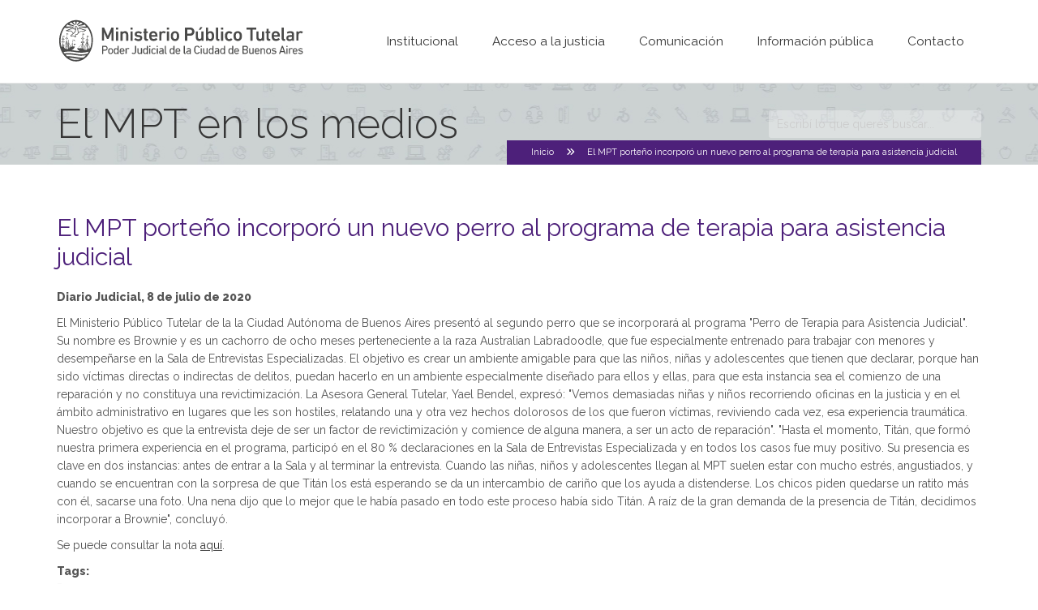

--- FILE ---
content_type: text/html; charset=utf-8
request_url: https://mptutelar.gob.ar/el-mpt-porte-o-incorpor-un-nuevo-perro-al-programa-de-terapia-para-asistencia-judicial
body_size: 9874
content:
<!DOCTYPE html>

<!--[if lt IE 7]><html class="no-js lt-ie9 lt-ie8 lt-ie7"> <![endif]-->

<!--[if IE 7]> <html class="no-js lt-ie9 lt-ie8"> <![endif]-->

<!--[if IE 8]> <html class="no-js lt-ie9"> <![endif]-->

<!--[if gt IE 8]><!--> <html lang="es" class="no-js"> <!--<![endif]-->

	<head>

		<title>El MPT porteño incorporó un nuevo perro al programa de terapia para asistencia judicial | Ministerio Público Tutelar</title>

		<meta charset="UTF-8" />

    	<meta name="viewport" content="width=device-width, initial-scale=1.0">

		<style type="text/css" media="all">
@import url("https://mptutelar.gob.ar/modules/system/system.base.css?t20nhr");
@import url("https://mptutelar.gob.ar/modules/system/system.messages.css?t20nhr");
</style>
<style type="text/css" media="all">
@import url("https://mptutelar.gob.ar/modules/book/book.css?t20nhr");
@import url("https://mptutelar.gob.ar/modules/comment/comment.css?t20nhr");
@import url("https://mptutelar.gob.ar/modules/field/theme/field.css?t20nhr");
@import url("https://mptutelar.gob.ar/modules/node/node.css?t20nhr");
@import url("https://mptutelar.gob.ar/modules/search/search.css?t20nhr");
@import url("https://mptutelar.gob.ar/modules/user/user.css?t20nhr");
@import url("https://mptutelar.gob.ar/sites/all/modules/views/css/views.css?t20nhr");
</style>
<style type="text/css" media="all">
@import url("https://mptutelar.gob.ar/sites/all/modules/ctools/css/ctools.css?t20nhr");
</style>
<link type="text/css" rel="stylesheet" href="https://fonts.googleapis.com/css?family=Raleway:300,400,400i,800,800i" media="all" />
<style type="text/css" media="all">
@import url("https://mptutelar.gob.ar/sites/all/themes/endvo/css/bootstrap.min.css?t20nhr");
@import url("https://mptutelar.gob.ar/sites/all/themes/endvo/css/animate.css?t20nhr");
@import url("https://mptutelar.gob.ar/sites/all/themes/endvo/css/jquery.mCustomScrollbar.css?t20nhr");
@import url("https://mptutelar.gob.ar/sites/all/themes/endvo/css/font-awesome/css/font-awesome.min.css?t20nhr");
@import url("https://mptutelar.gob.ar/sites/all/themes/endvo/css/colorbox-skins/4/colorbox.css?t20nhr");
@import url("https://mptutelar.gob.ar/sites/all/themes/endvo/css/component.css?t20nhr");
@import url("https://mptutelar.gob.ar/sites/all/themes/endvo/css/main.css?t20nhr");
@import url("https://mptutelar.gob.ar/sites/all/themes/endvo/css/settings.css?t20nhr");
@import url("https://mptutelar.gob.ar/sites/all/themes/endvo/css/responsive.css?t20nhr");
@import url("https://mptutelar.gob.ar/sites/all/themes/endvo/css/update.css?t20nhr");
</style>
<meta http-equiv="Content-Type" content="text/html; charset=utf-8" />
<meta name="Generator" content="Drupal 7 (http://drupal.org); Commerce 1" />
<link rel="canonical" href="/el-mpt-porte-o-incorpor-un-nuevo-perro-al-programa-de-terapia-para-asistencia-judicial" />
<link rel="shortlink" href="/node/4603" />
<link rel="shortcut icon" href="https://mptutelar.gob.ar/sites/all/themes/endvo/favicon.ico" type="image/vnd.microsoft.icon" />
<link href="https://mptutelar.gob.ar/sites/all/themes/endvo/css/header/h1.css" rel="stylesheet" type="text/css" id="header-style" />
<link href="https://mptutelar.gob.ar/sites/all/themes/endvo/css/color4.css" rel="stylesheet" type="text/css" id="endvo-site-color" data-baseurl="https://mptutelar.gob.ar/sites/all/themes/endvo" />
<style type="text/css" media="all">
@import url("/sites/all/themes/endvo/css/mpt.css?900636011");
</style>
		
		<!-- Just for debugging purposes. Don't actually copy this line! -->

	    <!--[if lt IE 9]><script src="js/vendor/ie8-responsive-file-warning.js"></script><![endif]-->



	    <!-- HTML5 shim and Respond.js IE8 support of HTML5 elements and media queries -->

	    <!--[if lt IE 9]>

	      <script src="https://oss.maxcdn.com/libs/html5shiv/3.7.0/html5shiv.js"></script>

	      <script src="https://oss.maxcdn.com/libs/respond.js/1.4.2/respond.min.js"></script>

	    <![endif]-->
		
<!-- Global site tag (gtag.js) - Google Analytics -->
<script async src="https://www.googletagmanager.com/gtag/js?id=UA-54734799-1"></script>
<script src="https://mptutelar.gob.ar/sites/all/themes/endvo/js/font-awesome6.5.1.js" crossorigin="anonymous"></script>
<style>@import url('https://fonts.googleapis.com/css2?family=Barlow+Condensed:wght@200;400;600&display=swap');</style>


	<script>
  window.dataLayer = window.dataLayer || [];
  function gtag(){dataLayer.push(arguments);}
  gtag('js', new Date());

  gtag('config', 'UA-54734799-1');
</script>
		
		<script type="text/javascript">
 window.insuitTabTexts = { "es-ES": { activar: "", accesibilidad: "SITIO ACCESIBLE" }, "en-GB": {
invertir: true, activar: "", accesibilidad: "SITIO ACCESIBLE" } }
 </script>
		
		
<!-- Script de implantación para mptutelar.gob.ar -->
<script async="async" type="text/javascript" data-insuit-position="right"  data-insuit-tab-texts="window.insuitTabTexts" data-insuit-tab-custom="true" data-insuit-tab-image="none" src="https://mptutelar--gob--ar.insuit.net/i4tservice/insuit-app.js"></script>
		
		<!-- Script de implantación para mptutelar.gob.ar -->

	<!--<script async data-insuit-id="insuitlaunch" type="text/javascript" src="https://mptutelar--gob--ar.insuit.net/i4tservice/insuit-app.js"></script>		
<!-- FIN Script de implantación para mptutelar.gob.ar -->
<style type="text/css">
	#x-insuit-bar-logo {display:none!important;}
	#x-insuit-content-bar { background:#363636!important;}
</style>
	</head>

	<body class="html not-front not-logged-in no-sidebars page-node page-node- page-node-4603 node-type-prensa"   >

		<div id="skip-link">

			<a href="#main-content" class="element-invisible element-focusable">Pasar al contenido principal</a>

		</div>

		
		
		<!--[if lt IE 7]>

	    <p class="chromeframe">You are using an <strong>outdated</strong> browser. Please <a href="http://browsehappy.com/">upgrade your browser</a> or <a href="http://www.google.com/chromeframe/?redirect=true">activate Google Chrome Frame</a> to improve your experience.</p>

	    <![endif]-->

	    <!-- Scroll to the top //-->

	    <div id="to-the-top"><i class="fa fa-chevron-up"></i></div>

	    <!--  Endvo mobile menu start //-->
<i class="glyphicon glyphicon-align-justify" id="endvo-mobile-menu-btn"></i>
<div class="endvo-mobile-menu" id="endvo-mobile-menu">
    <!--<h3>menú</h3>-->
    	  <div class="region region-main-menu">
    <nav class="block block-system block-menu"  ><ul><li class="first expanded"><a href="/nuestra-mision">Institucional</a><ul><li class="first leaf"><a href="/nuestra-mision">Misión</a></li>
<li class="leaf"><a href="/autoridades">Autoridades</a></li>
<li class="expanded"><a href="/asesoria-general-tutelar">Asesorías</a><ul><li class="first leaf"><a href="/asesoria-general-tutelar">Asesoría General</a></li>
<li class="leaf"><a href="/asesorias-adjuntas">Asesorías Adjuntas</a></li>
<li class="leaf"><a href="/asesorias-ante-el-fuero-contencioso-administrativo-y-tributario">Asesorías Fuero Contencioso CATyRC</a></li>
<li class="last leaf"><a href="/asesorias-ante-el-fuero-penal-contravencional-y-de-faltas">Asesorías Fuero Penal PPJCyF</a></li>
</ul></li>
<li class="last leaf"><a href="/organigrama">Organigrama</a></li>
</ul></li>
<li class="expanded"><a href="/oficinas-de-atencion">Acceso a la justicia</a><ul><li class="first leaf"><a href="/oficinas-de-atencion">Oficinas de atención</a></li>
<li class="last leaf"><a href="/abogados-mpt">MPT Abogados</a></li>
</ul></li>
<li class="expanded"><a href="/novedades-mpt">Comunicación</a><ul><li class="first leaf"><a href="/novedades-mpt">Novedades</a></li>
<li class="leaf"><a href="/prensa-archivo">MPT en los medios</a></li>
<li class="leaf"><a href="/publicaciones">Publicaciones</a></li>
<li class="last leaf"><a href="/campa%C3%B1as">Campañas</a></li>
</ul></li>
<li class="expanded"><a href="/informacion-publica">Información pública</a><ul><li class="first leaf"><a href="/resoluciones-disposiciones-dictamenes" id="idres">Resoluciones y disposiciones</a></li>
<li class="leaf"><a href="/convenios">Convenios</a></li>
<li class="collapsed"><a href="/compras-y-contrataciones">Compras y Contrataciones</a></li>
<li class="leaf"><a href="/presupuesto">Presupuesto</a></li>
<li class="leaf"><a href="/relaciones-laborales">Relaciones Laborales</a></li>
<li class="leaf"><a href="/turnos">Asesorías de turno</a></li>
<li class="last leaf"><a href="/acceso-informacion-publica" id="idsol">Solicitud de acceso a la información pública</a></li>
</ul></li>
<li class="last leaf"><a href="/contacto">Contacto</a></li>
</ul></nav>  </div>
    <!--Endvo mobile menu end //-->
</div>
<!-- Endvo header start //-->
<header class="endvo-header endvo-header-1">
    <!-- Top bar start //-->
            <div class="endvo-top-bar">
        <div class="container">
            <div class="row">
                <div class="col-lg-12">
                    <!-- Contact information start//-->
                                        <p class="contacts"><i class="fa fa-phone"></i> <a href="https://wa.me/541170377037">11 7037-7037</a> | <b>El chat de tus derechos</b></p>
                                                            <!-- Social Buttons start//-->
                    <ul class="social-btns">
    <li><a href="https://www.instagram.com/mptutelar" target="_blank"><i class="fa fa-instagram" target="_blank"></i></a></li>
    <li><a href="https://twitter.com/mptutelar" target="_blank"><i class="fa fa-twitter"  target="_blank"></i></a></li>
    <li><a href="https://www.facebook.com/mptutelar" target="_blank"><i class="fa fa-facebook"></i></a></li>
    <li><a href="https://www.youtube.com/mptutelar" target="_blank"><i class="fa fa-youtube-play"></i></a></li>
    <!--<li><a href="https://wa.me/541170377037" target="_blank"><i class="fa fa-whatsapp"></i></a></li>-->
</ul>                </div>
            </div>
        </div>
        <!-- Top bar end //-->
    </div>
        <!-- Logo & Menu start //-->
    <div class="endvo-header-bg" id="endvo-header-menu">
        <div class="container">
            <div class="row">
                <div class="col-lg-12">
                    <div class="endvo-relative">
                        <!-- Site Logo star  //-->
                                                <a href="https://mptutelar.gob.ar">
                            <div class="endvo-logo">
                                <img src="https://mptutelar.gob.ar/sites/default/files/logo-mpt17.svg" alt="Ministerio Público Tutelar" width="322">
                                                                                                                                <p class="logo">Ministerio Público Tutelar - Poder Judicial</p>
                                                                                                <p class="tagline">Poder Judicial de la Ciudad Autónoma de Buenos Aires</p>
                                                                <!--  Site Logo end  //-->
                            </div>
                        </a>
                                                <!-- Desktop Menu start //-->
                                                      <div class="region region-main-menu">
      <div class="region region-main-menu">
    <nav class="block block-system block-menu"  ><ul><li class="first expanded"><a href="/nuestra-mision">Institucional</a><ul><li class="first leaf"><a href="/nuestra-mision">Misión</a></li>
<li class="leaf"><a href="/autoridades">Autoridades</a></li>
<li class="expanded"><a href="/asesoria-general-tutelar">Asesorías</a><ul><li class="first leaf"><a href="/asesoria-general-tutelar">Asesoría General</a></li>
<li class="leaf"><a href="/asesorias-adjuntas">Asesorías Adjuntas</a></li>
<li class="leaf"><a href="/asesorias-ante-el-fuero-contencioso-administrativo-y-tributario">Asesorías Fuero Contencioso CATyRC</a></li>
<li class="last leaf"><a href="/asesorias-ante-el-fuero-penal-contravencional-y-de-faltas">Asesorías Fuero Penal PPJCyF</a></li>
</ul></li>
<li class="last leaf"><a href="/organigrama">Organigrama</a></li>
</ul></li>
<li class="expanded"><a href="/oficinas-de-atencion">Acceso a la justicia</a><ul><li class="first leaf"><a href="/oficinas-de-atencion">Oficinas de atención</a></li>
<li class="last leaf"><a href="/abogados-mpt">MPT Abogados</a></li>
</ul></li>
<li class="expanded"><a href="/novedades-mpt">Comunicación</a><ul><li class="first leaf"><a href="/novedades-mpt">Novedades</a></li>
<li class="leaf"><a href="/prensa-archivo">MPT en los medios</a></li>
<li class="leaf"><a href="/publicaciones">Publicaciones</a></li>
<li class="last leaf"><a href="/campa%C3%B1as">Campañas</a></li>
</ul></li>
<li class="expanded"><a href="/informacion-publica">Información pública</a><ul><li class="first leaf"><a href="/resoluciones-disposiciones-dictamenes" id="idres">Resoluciones y disposiciones</a></li>
<li class="leaf"><a href="/convenios">Convenios</a></li>
<li class="collapsed"><a href="/compras-y-contrataciones">Compras y Contrataciones</a></li>
<li class="leaf"><a href="/presupuesto">Presupuesto</a></li>
<li class="leaf"><a href="/relaciones-laborales">Relaciones Laborales</a></li>
<li class="leaf"><a href="/turnos">Asesorías de turno</a></li>
<li class="last leaf"><a href="/acceso-informacion-publica" id="idsol">Solicitud de acceso a la información pública</a></li>
</ul></li>
<li class="last leaf"><a href="/contacto">Contacto</a></li>
</ul></nav>  </div>
  </div>
                            <!--  Desktop Menu end //-->
                                            </div>
                </div>
            </div>
        </div>
        <!--  Logo & Menu end  //-->
    </div>
    </header>

<!-- Endvo site content start //-->
<div class="endvo-content">
	<!-- Page Title start //-->
	<section class="endvo-page-title-1" data-stellar-background-ratio="0.5">
		<div class="container">
			<div class="row">
				<div class="col-lg-9 col-md-9 col-sm-9">
					<h1> El MPT en los medios</h1> 
				</div>
				<div class="col-lg-3 col-md-3 col-sm-3">
										  <div class="region region-page-title-right">
    <div id="block-multiblock-5" class="block block-multiblock search block-search block-search-form-instance" ><form action="/el-mpt-porte-o-incorpor-un-nuevo-perro-al-programa-de-terapia-para-asistencia-judicial" method="post" id="search-block-form--2" accept-charset="UTF-8"><div><div class="container-inline">
      <h2 class="element-invisible">Formulario de búsqueda</h2>
    <div class="form-item form-type-textfield form-item-search-block-form">
 <input title="Escriba lo que quiere buscar." id="mod-search-searchword" onblur="if (this.value == &#039;&#039;) {this.value = &#039;Buscar&#039;;}" onfocus="if (this.value == &#039;Buscar&#039;) {this.value = &#039;&#039;;}" type="text" name="search_block_form" value="Buscar" size="15" maxlength="128" class="form-text" />
</div>
<div class="form-actions form-wrapper" id="edit-actions"><input type="submit" id="edit-submit" name="op" value="Buscar" class="form-submit" /></div><input type="hidden" name="form_build_id" value="form-zVYZcyrSRdXBzSmpU8p-RMtbwtma2AcDUopKjo8mitA" />
<input type="hidden" name="form_id" value="search_block_form" />
</div>
</div></form></div>  </div>
									</div>
			</div>
		</div>
	</section>
	<!-- Desktop breadscrubs start //-->
		<section class="endvo-desktop-breadscrubs">
		<div class="container">
			<div class="row">
				<div class="col-lg-12">
					<div class="endvo-desktop-breadscrubs-inner">
						<a href="/">Inicio</a><i class="fa fa-angle-double-right"></i>El MPT porteño incorporó un nuevo perro al programa de terapia para asistencia judicial					</div>
				</div>
			</div>
		</div>
	</section>
		<!-- Mobile breadscrubs start -->
		<section class="endvo-mobile-breadscrubs">
        <div class="container">
          <div class="row">
            <div class="col-lg-12">
              <a href="/">Inicio</a><i class="fa fa-angle-double-right"></i>El MPT porteño incorporó un nuevo perro al programa de terapia para asistencia judicial            </div>
          </div>
        </div>
    </section>
    


		<section class="endvo-section">
        <div class="container">
          	<div class="row">
            	<div class="col-lg-12">
					
									<h2> El MPT porteño incorporó un nuevo perro al programa de terapia para asistencia judicial</h2>
				<div id="node-4603" class="node node-prensa clearfix" about="/el-mpt-porte-o-incorpor-un-nuevo-perro-al-programa-de-terapia-para-asistencia-judicial" typeof="sioc:Item foaf:Document">

  
      <span property="dc:title" content="El MPT porteño incorporó un nuevo perro al programa de terapia para asistencia judicial" class="rdf-meta element-hidden"></span><span property="sioc:num_replies" content="0" datatype="xsd:integer" class="rdf-meta element-hidden"></span>
  
  <div class="content">
    <div class="field field-name-body field-type-text-with-summary field-label-hidden"><div class="field-items"><div class="field-item even" property="content:encoded"> <p><strong>Diario Judicial, 8 de julio de 2020</strong></p>
<p>El Ministerio Público Tutelar de la la Ciudad Autónoma de Buenos Aires presentó al segundo perro que se incorporará al programa "Perro de Terapia para Asistencia Judicial". Su nombre es Brownie y es un cachorro de ocho meses perteneciente a la raza Australian Labradoodle, que fue especialmente entrenado para trabajar con menores y desempeñarse en la Sala de Entrevistas Especializadas. El objetivo es crear un ambiente amigable para que las niños, niñas y adolescentes que tienen que declarar, porque han sido víctimas directas o indirectas de delitos, puedan hacerlo en un ambiente especialmente diseñado para ellos y ellas, para que esta instancia sea el comienzo de una reparación y no constituya una revictimización. La Asesora General Tutelar, Yael Bendel, expresó: "Vemos demasiadas niñas y niños recorriendo oficinas en la justicia y en el ámbito administrativo en lugares que les son hostiles, relatando una y otra vez hechos dolorosos de los que fueron víctimas, reviviendo cada vez, esa experiencia traumática. Nuestro objetivo es que la entrevista deje de ser un factor de revictimización y comience de alguna manera, a ser un acto de reparación". "Hasta el momento, Titán, que formó nuestra primera experiencia en el programa, participó en el 80 % declaraciones en la Sala de Entrevistas Especializada y en todos los casos fue muy positivo. Su presencia es clave en dos instancias: antes de entrar a la Sala y al terminar la entrevista. Cuando las niñas, niños y adolescentes llegan al MPT suelen estar con mucho estrés, angustiados, y cuando se encuentran con la sorpresa de que Titán los está esperando se da un intercambio de cariño que los ayuda a distenderse. Los chicos piden quedarse un ratito más con él, sacarse una foto. Una nena dijo que lo mejor que le había pasado en todo este proceso había sido Titán. A raíz de la gran demanda de la presencia de Titán, decidimos incorporar a Brownie", concluyó.</p>
<p>Se puede consultar la nota <a href="https://www.diariojudicial.com/nota/86854/brevata/el-mpt-porteno-incorporo-un-nuevo-perro-al-programa-de-terapia-para-asistencia-judicial.html" target="_blank">aquí</a>.</p>
 </div></div></div><div class="field field-name-field-tags field-type-taxonomy-term-reference field-label-above"><div class="field-label">Tags:&nbsp;</div><div class="field-items"><div class="field-item even"><a href="/tags/perrosdeterapia" typeof="skos:Concept" property="rdfs:label skos:prefLabel" datatype="">PerrosDeTerapia</a></div></div></div>  </div>

  
  
</div>
				</div>
			</div>
		</div>
	</section>
	

			    
	</div>
<!-- Endvo site content end //-->

<footer class="endvo-footer endvo-footer-1">
    <div class="container">
        <div class="row">
          		              <div class="region region-footer-display">
    <div class="block block-block col-lg-3 col-md-3"   ><h3 class="title">Institucional</h3><div class="endvo-widget">
<!--<img src="/sites/default/files/mpt-logo-footer.png" border="0">--><p><a href="/nuestra-mision">Misión</a><br /><a href="/autoridades">Autoridades</a><br /><a href="/resoluciones">Resoluciones administrativas</a></p>
<!-- <div class="endvo-widget-inner"><p>Asesoría General Tutelar<br />
Perú 143, 10º piso.<br />
(CP 1079) Tel.: 5297-8000<br />
agt@mptutelar.gob.ar</p>
</div>
<p>-->
</div>
</div><div class="block block-block col-lg-3 col-md-3"   ><h3 class="title">Administración</h3><div class="endvo-widget"><a href="/organigrama">Organigrama</a><br /><a href="/compras-y-contrataciones">Compras y Contrataciones</a><br /><a href="/relaciones-laborales">Nómina de personal</a><br /><a href="/presupuesto">Ejecución presupuestaria</a>
</div>
<!--<i class="fa fa-phone-square" aria-hidden="true"><p></i> 0800-12-27376</p>
<p><i class="fa fa-whatsapp" aria-hidden="true"></i> 15 7037 7037-->
<!--<i class="fa fa-whatsapp" aria-hidden="true"></i> 15 3637 3727--><p>
<span id="wappburbuja" style="background:#25D366!important;"><a href="https://wa.me/541170377037" target="_blank"><i class="fa fa-whatsapp fa-3x"></i> <b>Acá estamos</b></a></span></p>
</div><div class="block block-block col-lg-3 col-md-3"   ><h3 class="title"><strong>Atención</strong> al público</h3><div class="endvo-widget">
<a href="/oficinas-de-atencion">Oficinas de atención</a><br /><a href="/abogados-mpt">Equipo público de abogados</a><br /><a href="/turnos">Asesorías de turno</a>
</div>
<div class="endvo-widget endvo-flick-widget">
<div class="endvo-widget-inner">
<h3>Redes <strong>sociales</strong></h3>
<ul class="redes-footer"><li><a href="https://twitter.com/mptutelar" target="_blank" class="regular twitter" style="top: 0px;"><i class="fa-brands fa-x-twitter"></i></a></li>
<li><a href="https://www.instagram.com/mptutelar" target="_blank" class="regular instagram" style="top: 40px;"><i class="fa fa-instagram"></i></a></li>
<li><a href="https://www.facebook.com/mptutelar" target="_blank" class="regular facebook" style="top: 0px;"><i class="fa fa-facebook"></i></a></li>
<li><a href="https://www.tiktok.com/@mptutelar" target="_blank" class="regular tiktok" style="top: 0px;"><i class="fa-brands fa-tiktok"></i></a></li>
<li><a href="https://www.youtube.com/mptutelar" target="_blank" class="regular youtube" style="top: 0px;"><i class="fa-brands fa-youtube"></i></a></li>
</ul></div>
</div>
</div><div class="block block-block col-lg-3 col-md-3"   ><h3 class="title"><strong>Sitios</strong> relacionados</h3><div class="endvo-widget endvo-contacts-widget">
<div class="endvo-widget-inner">
<ul><li><a href="https://juscaba.gob.ar/" target="_blank">Poder Judicial CABA <i class="fa fa-external-link"></i></a></li>
<li><a href="https://www.legislatura.gov.ar/" target="_blank">Legislatura CABA</a> <i class="fa fa-external-link"></i></li>
<li><a href="http://www.buenosaires.gob.ar/" target="_blank">Gobierno de la Ciudad</a> <i class="fa fa-external-link"></i></li>
</ul><!--  <p><p>            <i class="fa fa-map-marker"></i><br />
            Asesoría General Tutelar<br />
Perú 143, 10º piso, CP 1079121
        </p>
<p>
            <i class="fa fa-phone"></i><br />
            Tel.: 5297-8000
        </p>
<p>
            <i class="fa fa-envelope"></i><br />
            <a href="">agt@jusbaires.gov.ar</a>
        </p>
<p>--></div>
</div>
</div>  </div>
                    <div class="col-lg-12">
                        <div class="endvo-widget endvo-copyright-widget">
              <div class="endvo-widget-inner">
                <img src="/sites/default/files/2022-mpt-logo.png" alt="MPT - Logo del Ministerio Público Tutelar">
<p>MINISTERIO PÚBLICO TUTELAR - Poder Judicial de la Ciudad Autónoma de Buenos Aires.<br/>
<b>Asesoría General Tutelar:</b> Perú 143, piso 12º (CP 1079) | Teléfono: 5297-8000 | <a href="mailto:agt@mptutelar.gob.ar">agt@mptutelar.gob.ar</a></p>                              </div>
            </div>
                      </div>
        </div>
    </div>
</footer>
		<!-- JS includes //-->

		<script type="text/javascript" src="https://mptutelar.gob.ar/sites/all/modules/jquery_update/replace/jquery/1.8/jquery.min.js?v=1.8.3"></script>
<script type="text/javascript" src="https://mptutelar.gob.ar/misc/jquery-extend-3.4.0.js?v=1.8.3"></script>
<script type="text/javascript" src="https://mptutelar.gob.ar/misc/jquery-html-prefilter-3.5.0-backport.js?v=1.8.3"></script>
<script type="text/javascript" src="https://mptutelar.gob.ar/misc/jquery.once.js?v=1.2"></script>
<script type="text/javascript" src="https://mptutelar.gob.ar/misc/drupal.js?t20nhr"></script>
<script type="text/javascript" src="https://mptutelar.gob.ar/sites/default/files/languages/es_gLRtPAcs8Jfg-xFVZJcKPDjcj5VSA5LBiI2TYBLjulo.js?t20nhr"></script>
<script type="text/javascript" src="https://mptutelar.gob.ar/sites/all/modules/google_analytics/googleanalytics.js?t20nhr"></script>
<script type="text/javascript" src="https://www.googletagmanager.com/gtag/js?id=G-0C6EF14EWY"></script>
<script type="text/javascript">
<!--//--><![CDATA[//><!--
window.dataLayer = window.dataLayer || [];function gtag(){dataLayer.push(arguments)};gtag("js", new Date());gtag("set", "developer_id.dMDhkMT", true);gtag("config", "G-0C6EF14EWY", {"groups":"default","anonymize_ip":true});
//--><!]]>
</script>
<script type="text/javascript" src="https://mptutelar.gob.ar/sites/all/themes/endvo/js/vendor/modernizr-2.6.2-respond-1.1.0.min.js?t20nhr"></script>
<script type="text/javascript" src="https://mptutelar.gob.ar/sites/all/themes/endvo/js/vendor/jquery-1.11.0.min.js?t20nhr"></script>
<script type="text/javascript" src="https://mptutelar.gob.ar/sites/all/themes/endvo/js/bootstrap.min.js?t20nhr"></script>
<script type="text/javascript" src="https://mptutelar.gob.ar/sites/all/themes/endvo/js/jquery.mCustomScrollbar.min.js?t20nhr"></script>
<script type="text/javascript" src="https://mptutelar.gob.ar/sites/all/themes/endvo/js/jquery.mousewheel.min.js?t20nhr"></script>
<script type="text/javascript" src="https://mptutelar.gob.ar/sites/all/themes/endvo/js/jquery.colorbox-min.js?t20nhr"></script>
<script type="text/javascript" src="https://mptutelar.gob.ar/sites/all/themes/endvo/js/preloadCssImages.jQuery_v5.js?t20nhr"></script>
<script type="text/javascript" src="https://mptutelar.gob.ar/sites/all/themes/endvo/js/jquery.stellar.min.js?t20nhr"></script>
<script type="text/javascript" src="https://mptutelar.gob.ar/sites/all/themes/endvo/js/masonry.pkgd.min.js?t20nhr"></script>
<script type="text/javascript" src="https://mptutelar.gob.ar/sites/all/themes/endvo/js/imagesloaded.pkgd.min.js?t20nhr"></script>
<script type="text/javascript" src="https://mptutelar.gob.ar/sites/all/themes/endvo/js/jquery.rivarthemes.js?t20nhr"></script>
<script type="text/javascript" src="https://mptutelar.gob.ar/sites/all/themes/endvo/js/endvo.js?t20nhr"></script>
<script type="text/javascript" src="https://mptutelar.gob.ar/sites/all/themes/endvo/js/update.js?t20nhr"></script>
<script type="text/javascript">
<!--//--><![CDATA[//><!--
jQuery.extend(Drupal.settings, {"basePath":"\/","pathPrefix":"","setHasJsCookie":0,"ajaxPageState":{"theme":"endvo","theme_token":"pbAvw_t1HpOFoHBbLhJ8_xhG5VvDoM1usjsMwhOl4js","js":{"sites\/all\/modules\/jquery_update\/replace\/jquery\/1.8\/jquery.min.js":1,"misc\/jquery-extend-3.4.0.js":1,"misc\/jquery-html-prefilter-3.5.0-backport.js":1,"misc\/jquery.once.js":1,"misc\/drupal.js":1,"public:\/\/languages\/es_gLRtPAcs8Jfg-xFVZJcKPDjcj5VSA5LBiI2TYBLjulo.js":1,"sites\/all\/modules\/google_analytics\/googleanalytics.js":1,"https:\/\/www.googletagmanager.com\/gtag\/js?id=G-0C6EF14EWY":1,"0":1,"sites\/all\/themes\/endvo\/js\/vendor\/modernizr-2.6.2-respond-1.1.0.min.js":1,"sites\/all\/themes\/endvo\/js\/vendor\/jquery-1.11.0.min.js":1,"sites\/all\/themes\/endvo\/js\/bootstrap.min.js":1,"sites\/all\/themes\/endvo\/js\/jquery.mCustomScrollbar.min.js":1,"sites\/all\/themes\/endvo\/js\/jquery.mousewheel.min.js":1,"sites\/all\/themes\/endvo\/js\/jquery.colorbox-min.js":1,"sites\/all\/themes\/endvo\/js\/preloadCssImages.jQuery_v5.js":1,"sites\/all\/themes\/endvo\/js\/jquery.stellar.min.js":1,"sites\/all\/themes\/endvo\/js\/masonry.pkgd.min.js":1,"sites\/all\/themes\/endvo\/js\/imagesloaded.pkgd.min.js":1,"sites\/all\/themes\/endvo\/js\/jquery.rivarthemes.js":1,"sites\/all\/themes\/endvo\/js\/endvo.js":1,"sites\/all\/themes\/endvo\/js\/update.js":1},"css":{"modules\/system\/system.base.css":1,"modules\/system\/system.messages.css":1,"modules\/book\/book.css":1,"modules\/comment\/comment.css":1,"modules\/field\/theme\/field.css":1,"modules\/node\/node.css":1,"modules\/search\/search.css":1,"modules\/user\/user.css":1,"sites\/all\/modules\/views\/css\/views.css":1,"sites\/all\/modules\/ctools\/css\/ctools.css":1,"https:\/\/fonts.googleapis.com\/css?family=Raleway:300,400,400i,800,800i":1,"sites\/all\/themes\/endvo\/css\/bootstrap.min.css":1,"sites\/all\/themes\/endvo\/css\/animate.css":1,"sites\/all\/themes\/endvo\/css\/jquery.mCustomScrollbar.css":1,"sites\/all\/themes\/endvo\/css\/font-awesome\/css\/font-awesome.min.css":1,"sites\/all\/themes\/endvo\/css\/colorbox-skins\/4\/colorbox.css":1,"sites\/all\/themes\/endvo\/css\/component.css":1,"sites\/all\/themes\/endvo\/css\/main.css":1,"sites\/all\/themes\/endvo\/css\/settings.css":1,"sites\/all\/themes\/endvo\/css\/responsive.css":1,"sites\/all\/themes\/endvo\/css\/update.css":1}},"better_exposed_filters":{"views":{"novedades_fijas":{"displays":{"block":{"filters":[]}}},"publicaciones_pagina":{"displays":{"block_2":{"filters":[]}}},"_endvo_block_section_content":{"displays":{"block_clients_testimonials_style1":{"filters":[]}}},"campa_as_view":{"displays":{"block_2":{"filters":[]}}}}},"googleanalytics":{"account":["G-0C6EF14EWY"],"trackOutbound":1,"trackMailto":1,"trackDownload":1,"trackDownloadExtensions":"7z|aac|arc|arj|asf|asx|avi|bin|csv|doc(x|m)?|dot(x|m)?|exe|flv|gif|gz|gzip|hqx|jar|jpe?g|js|mp(2|3|4|e?g)|mov(ie)?|msi|msp|pdf|phps|png|ppt(x|m)?|pot(x|m)?|pps(x|m)?|ppam|sld(x|m)?|thmx|qtm?|ra(m|r)?|sea|sit|tar|tgz|torrent|txt|wav|wma|wmv|wpd|xls(x|m|b)?|xlt(x|m)|xlam|xml|z|zip"},"urlIsAjaxTrusted":{"\/el-mpt-porte-o-incorpor-un-nuevo-perro-al-programa-de-terapia-para-asistencia-judicial":true}});
//--><!]]>
</script>

	</body>
</html>

--- FILE ---
content_type: text/css
request_url: https://mptutelar.gob.ar/sites/all/themes/endvo/css/header/h1.css
body_size: 1842
content:
/*
	endvo top bar
*/

.endvo-header-1 .endvo-top-bar {
	width: 100%;
	max-height: 40px;
	text-align: left;
}

/*
	endvo top bar contact information
*/

.endvo-header-1 .endvo-top-bar p.contacts {
	width: auto;
	line-height: 40px;
	margin: 0px;
	margin-right: 40px;
	display: inline-block;
}
.endvo-header-1 .endvo-top-bar p.contacts i {
	border-radius: 100px;
	width: 20px;
	line-height: 20px;
	height: 20px;
	text-align: center;
	font-size: 10px;
	color: #fff;
	display: inline-block;
	margin: 10px 0px;
	margin-right: 5px;
}
.endvo-header-1 .endvo-top-bar p.contacts a {
	color: #fff;
}

/*
	endvo top bar social buttons
*/

.endvo-header-1 .endvo-top-bar ul.social-btns {
	width: auto;
	float: right;
	margin: 0px;
	padding: 0px;
}
.endvo-header-1 .endvo-top-bar ul.social-btns li {
	width: auto;
	float: left;
	width: 40px;
	height: 40px;
	margin: 0px;
	padding: 0px;
	position: relative;
	overflow: hidden;
	margin-left: 1px;
}
.endvo-header-1 .endvo-top-bar ul.social-btns li a {
	position: absolute;
	left: 0px;
	top: 0px;
	width: 100%;
	line-height: 40px;
	height: 40px;
	float: left;
	color: #fff;
	background-color: rgba(000,000,000,0.2);
	text-align: center;
	transition-style: linear;
	transition-duration: 0s;
}
.endvo-header-1 .endvo-top-bar ul.social-btns li a.hover {
	top: 40px;
}

/*
	endvo top bar shopping cart
*/

.endvo-header-1 .endvo-top-bar .shopping-cart {
	width: 40px;
	height: 40px;
	position: relative;
	float: right;
}
.endvo-header-1 .endvo-top-bar .shopping-cart > span {
	width: 40px;
	height: 40px;
	float: left;
	overflow: hidden;
	position: relative;
}
.endvo-header-1 .endvo-top-bar .shopping-cart > span i.fa {
	width: 100%;
	float: left;
	line-height: 40px;
	color: #fff;
	text-align: center;
	cursor: pointer;
	position: absolute;
	left: 0px;
	top: 0px;
}
.endvo-header-1 .endvo-top-bar .shopping-cart > span i.hover {
	top: 40px;
}
.endvo-header-1 .endvo-top-bar .shopping-cart .cart {
	background-color: #fff;
	border: 1px solid #e5e5e5;
	padding: 15px;
	position: absolute;
	top: 40px;
	right: 0px;
	width: 200px;
	-moz-box-sizing: border-box;
	-webkit-box-sizing: border-box;
	box-sizing: border-box;
	z-index: 100;
}
.endvo-header-1 .endvo-top-bar .shopping-cart .cart p.title {
	margin: 0px;
	padding: 0px;
	margin-bottom: 15px;
	text-transform: uppercase;
	font-weight: bold;
	line-height: 100%;
	color: #333;
	padding-bottom: 15px;
	border-bottom-width: 1px;
	border-bottom-style: solid;
}
.endvo-header-1 .endvo-top-bar .shopping-cart .cart p.cart-btns {
	margin: 0px;
	padding: 0px;
	width: 100%;
	float: left;
}
.endvo-header-1 .endvo-top-bar .shopping-cart .cart p.cart-btns .endvo-btn-small {
	width: 100%;
}
.endvo-header-1 .endvo-top-bar .shopping-cart .cart .cart-entry {
	float: left;
	width: 100%;
	margin-bottom: 15px;
	max-height: 225px;
	position: relative;
	overflow: auto;
}
.endvo-header-1 .endvo-top-bar .shopping-cart .cart .cart-entry p {
	width: 100%;
	float: left;
	margin: 0px;
	padding: 15px 0px;
	border: 0px solid #e5e5e5;
	border-bottom-width: 1px;
}
.endvo-header-1 .endvo-top-bar .shopping-cart .cart .cart-entry p a {
	text-transform: none;
}
.endvo-header-1 .endvo-top-bar .shopping-cart .cart .cart-entry p .price {
	width: 100%;
	float: left;
}

/*
	endvo header bg
*/

.endvo-header-1 .endvo-header-bg {
	background-color: #fff;
	width: 100%;
	float: left;
	border: 0px solid #e5e5e5;
	border-bottom-width: 1px;
	height: 103px;
}

/*
	endvo header bg site logo
*/

.endvo-header-1 .endvo-header-bg .endvo-logo {
	position: absolute;
	left: 0px;
	top: 0px;
	height: 100px;
	-moz-box-sizing: border-box;
	-webkit-box-sizing: border-box;
	box-sizing: border-box;
	padding: 30px 0px;
	border: 0px solid #f00;
}
.endvo-header-1 .endvo-header-bg .endvo-logo img {
	/*max-height: 40px;*/
	float: left;
	margin-right: 10px;
	margin-top:-18px;
}
.endvo-header-1 .endvo-header-bg .endvo-logo p.logo {
	margin: 0px;
	padding: 0px;
	line-height: 26px;
	font-size: 28px;
	font-weight: bold;
	text-transform: uppercase;
	color: #333;
	position: absolute;
	left: 50px;
	top: 30px;
	max-width: 250px;
	text-indent:-9000px;
}
.endvo-header-1 .endvo-header-bg .endvo-logo p.tagline {
	position: absolute;
	left: 50px;
	top: 56px;
	margin: 0px;
	padding: 0px;
	line-height: 14px;
	color: #999;
	width: 250px;
	display: block;
	border: 0px solid #f00;
	text-indent:-9000px;
}

/*
	endvo header bg desktop navigation
*/

.endvo-header-1 .endvo-header-bg nav {
	width: auto;
	float: right;
}
.endvo-header-1 .endvo-header-bg nav ul, .endvo-header-1 .endvo-header-bg nav li {
	width: 100%;
	float: left;
	margin: 0px;
	padding: 0px;
	-moz-box-sizing: border-box;
	-webkit-box-sizing: border-box;
	box-sizing: border-box;
}
.endvo-header-1 .endvo-header-bg nav ul > li {
	position: relative;
}
.endvo-header-1 .endvo-header-bg nav > ul > li {
	width: auto;
	padding: 0px 20px;
	line-height: 100px;
	border: 1px solid #fff;
	border-left-width: 1px;
	border-right-width: 1px;
}
.endvo-header-1 .endvo-header-bg nav .hover {
	background-color: #f2f2f2;
	border: 0px solid #e5e5e5;
	border-left-width: 1px;
	border-right-width: 1px;
	width: 100%;
	height: 100%;
	position: absolute;
	left: 0px;
	top: 0px;
	display: none;
	z-index: 1;
}
.endvo-header-1 .endvo-header-bg nav > ul > li ul > li .hover {
	border-left-width: 0px;
	border-right-width: 0px;
}
.endvo-header-1 .endvo-header-bg nav > ul > li > a {
	font-size: 110%;
}
.endvo-header-1 .endvo-header-bg nav a {
	text-transform: none;
	position: relative;
	z-index: 10;
}
.endvo-header-1 .endvo-header-bg nav > ul > li ul {
	display: none;
	position: absolute;
	left: 198px;
	top: -1px;
	width: 200px;
	background-color: #fff;
	border: 1px solid #e5e5e5;
	z-index: 10;
	border-bottom-width: 0px;
}
.endvo-header-1 .endvo-header-bg nav > ul > li > ul {
	left: 0px;
	top: 101px;
}
.endvo-header-1 .endvo-header-bg nav > ul > li ul.left {
	left: auto;
	right: 0px;
	top: 101px;
}
.endvo-header-1 .endvo-header-bg nav > ul > li ul.left ul {
	left: -200px;
	top: -1px;
}
.endvo-header-1 .endvo-header-bg nav > ul > li ul > li {
	line-height: 40px;
	border: 0px solid #e5e5e5;
	border-top-width: 0px;
	border-bottom-width: 1px;
	padding-left: 20px;
	-moz-box-sizing: border-box;
	-webkit-box-sizing: border-box;
	box-sizing: border-box;
}
.endvo-header-1 .endvo-header-bg nav > ul > li ul > li > a {
	text-transform: none;
}

/*
	endvo header bg desktop navigation mega menu
*/

.endvo-header-1 .endvo-mega {
	top: 101px;
	right: 0px;
}

/*
	light version
*/

.endvo-header-1 .endvo-light-top-bar {
	background-color: transparent !important;
	border: 0px solid #e5e5e5;
	border-bottom-width: 1px;
}
.endvo-header-1 .endvo-light-top-bar p.contacts a {
	color: #333;
}
.endvo-header-1 .endvo-light-top-bar ul.social-btns li {
	margin-left: 0px;
}
.endvo-header-1 .endvo-light-top-bar ul.social-btns li a {
	background-color: rgba(000,000,000,0);
	color: #333;
}
.endvo-header-1 .endvo-light-top-bar ul.social-btns li a.hover {
	color: #fff;
}

/*
	.endvo-header-1 .endvo-dark-header-bg
*/

.endvo-header-1 .endvo-dark-header-bg {
}
.endvo-header-1 .endvo-dark-header-bg nav > ul > li {
	border-left-width: 1px;
	border-left-style: solid;
	border-right-width: 1px;
	border-right-style: solid;
}
.endvo-header-1 .endvo-dark-header-bg nav > ul > li > a {
	color: #fff;
}
.endvo-header-1 .endvo-dark-header-bg nav > ul > li:hover > a {
	color: #333;
}
.endvo-header-1 .endvo-dark-header-bg .endvo-logo p.logo {
	color: #fff;
}
.endvo-header-1 .endvo-dark-header-bg {
	border-bottom-width: 1px;
	border-bottom-style: solid;
}

--- FILE ---
content_type: text/css
request_url: https://mptutelar.gob.ar/sites/all/themes/endvo/css/color4.css
body_size: 4185
content:
/*********************************************

	Secondary Color

*********************************************/
.endvo-header-1 .endvo-top-bar, .jspTrack, .endvo-mobile-menu, .endvo-layerslider .endvo-layerslider-block, footer.endvo-footer, #endvo-mobile-menu-btn, #endvo-mobile-cart-btn, .endvo-btn-secondary,
.endvo-project figure figcaption i:hover, .endvo-controls span, #to-the-top, .endvo-header-2 .endvo-header-bg .header-search form button[type=submit].focus,
.endvo-header-2 .endvo-header-bg .social-buttons ul li a.endvo-cart, .endvo-header-2 .endvo-desktop-dark-menu-bg, .endvo-testimonials-2-inner, .endvo-testimonials-2 .arrow,
.endvo-estate-form .endvo-estate-search-type span, .endvo-estate-form .endvo-estate-form-item i.fa-caret-down, .endvo-header-1 .endvo-dark-header-bg, .endvo-header-2 .endvo-dark-header-bg,
.endvo-property-1 figure figcaption i:hover, .endvo-header-3 .endvo-desktop-dark-menu-bg, .endvo-header-3 .endvo-header-dark-bg, .ls-label-secondary, .endvo-domain-price,
.endvo-domain-search form .endvo-domain-search-inner div.zone i, .endvo-pricing-1 header, .endvo-product-1 figure figcaption i:hover, .endvo-feature-3 span .fa, .endvo-feature-3 span .glyphicon,
.endvo-testimonials-3 .endvo-testimonials-3-inner .author .avatar, .endvo-tabs header span.active, .endvo-tabs header span.active div.arrow, .endvo-feature-store-dark span,
.endvo-toggle article header.active, .endvo-social-button-2 .esb-tooltip, .endvo-social-button-2 .esb-tooltip .arrow, .endvo-skill-1 .color-1, .endvo-skill-1 .value, .endvo-skill-1 .value .arrow,
p.contact-item i, .endvo-side-navi ul li.active, .endvo-sorting .endvo-sorting-filters span.active, .endvo-qa .a .lbl, .endvo-qa .a .arrow, .endvo-pagination .current, .endvo-property-1 p.type span,
.endvo-single-estate p.type span, .endvo-single-product p.qty i.fa, .endvo-section-cart .shoppin-cart-table thead, .endvo-section-cart .shoppin-cart-table tbody td p.qty i.fa,
.endvo-post figure figcaption i:hover, .endvo-comment i.fa {
	background-color: #373737;
}
.endvo-toggle article header.active {
	background-color: #CCCCCC;
}
.endvo-navigation a, .endvo-section-twitter-1 i.fa-twitter, .endvo-feature-store span i, .endvo-section-color .endvo-navigation a:hover, .endvo-social-button-2-white .esb-main i:hover,
.endvo-simple-twiiter-widget ul li i.fa-twitter {
	color: #373737;
}
.endvo-header-2 .endvo-desktop-dark-menu-bg nav > ul > li, .endvo-header-1 .endvo-dark-header-bg nav > ul > li, .endvo-header-3 .endvo-desktop-dark-menu-bg nav > ul > li {
	border-left-color: #373737;
}
.endvo-header-2 .endvo-desktop-dark-menu-bg nav > ul > li, .endvo-header-1 .endvo-dark-header-bg nav > ul > li, .endvo-header-3 .endvo-desktop-dark-menu-bg nav > ul > li {
	border-right-color: #373737;
}
.endvo-header-2 .endvo-desktop-dark-menu-bg, .endvo-header-1 .endvo-dark-header-bg, .endvo-header-3 .endvo-desktop-dark-menu-bg {
	border-bottom-color: #373737;
}
.endvo-section-color .endvo-navigation a:hover {
	color: #373737 !important;
}




/*********************************************

	Primaty Color

*********************************************/

a:hover, .endvo-top-bar p a:hover, .endvo-header-1 .endvo-top-bar .shopping-cart .cart .cart-entry p .price, .endvo-mega .endvo-mega-section ul li a:hover i,
.endvo-mobile-menu nav ul li i.glyphicon-plus-sign:hover, .endvo-mobile-menu nav ul li i.glyphicon-minus-sign, .endvo-mobile-menu nav ul li a:hover, .endvo-mobile-menu h3,
.endvo-layerslider .endvo-layerslider-block h3, .endvo-mobile-cart-list p a:hover, .endvo-mobile-cart-list p span.price, .endvo-footer .endvo-widget .endvo-post-preview .header a:hover, .endvo-contacts-widget p .glyphicon, .endvo-footer a:hover, #endvo-preload i.fa, .endvo-section h2 span,
.endvo-section p.block-description, .endvo-project .endvo-project-inner .endvo-project-details p.filter, .endvo-project .endvo-project-inner .endvo-project-details .endvo-project-likes .fa,
.endvo-project .endvo-project-inner .endvo-project-details .endvo-project-likes .glyphicon, .endvo-testimonials-1 i.fa, .endvo-testimonials-1 i.glyphicon,
.endvo-header-2 .endvo-desktop-dark-menu-bg nav > ul > li > a:hover, .endvo-footer .endvo-widget a:hover, .endvo-contacts-2-widget p span, .endvo-section-core ul li i,
.endvo-testimonials-2 .fa, .endvo-testimonials-2 .glyphicon, .endvo-header-1 .endvo-dark-header-bg nav > ul > li > a:hover, .endvo-about-widget p.contacts i, .endvo-btn-primary-border,
.endvo-property-1 ul li, .endvo-header-3 .endvo-header-bg .contact-info p i, .endvo-header-3 .endvo-desktop-dark-menu-bg nav > ul > li > a:hover, .endvo-header-3 .endvo-header-dark-bg .contact-info a:hover,
.ls-layer p.feature i, .ls-layer p.color-text, .endvo-domain-price p, .endvo-pricing-1 header .plan-title small, .endvo-store-price-1 p.p1, .endvo-product-1 .details span.price,
.endvo-testimonials-3 .endvo-testimonials-3-inner p.text i, .endvo-testimonials-3 .endvo-testimonials-3-inner .author small, .endvo-section-color li.tweet-item a, ul.e-color-list li i,
.endvo-testimonials-2 p.author span, .endvo-feature-store p strong, .endvo-toggle article header.active .fa-minus, .endvo-category-widget ul li p a:hover i, blockquote .blockquote-inner .fa,
p.contact-item i, .endvo-side-navi ul li:hover i, .endvo-pricing-2 .endvo-pricing-2-item .price p, .endvo-partner-1 p.link, .endvo-career-1 .details p.title, .endvo-career-1 header small,
.endvo-team-1 .endvo-team-1-details p.role, .endvo-testimonials-inner p.author span, p.used-skills span i, p.project-date i, .endvo-property-1 ul li span, .endvo-single-estate p.price,
.endvo-single-estate .endvo-propert-details ul li span, ul.endvo-property-options li .fa-check-circle, .endvo-store-filters p i:hover, .endvo-single-product p.price,
.endvo-section-cart ul.order-total li span.total, .payment-option span {
	color: #4D207A;
}
.endvo-header-1 .endvo-top-bar p i, .endvo-header-1 .endvo-top-bar ul.social-btns li a.hover, .endvo-header-1 .endvo-top-bar .shopping-cart > span i.hover, .endvo-btn-primary,
.jspDrag, .endvo-scroller > i:hover, i.clicked, .endvo-feature header i, .arrow-color, .endvo-controls span.active, .endvo-section-st2, .endvo-header-2 .endvo-header-bg .social-buttons ul li a:hover,
.endvo-header-2 .endvo-header-bg .social-buttons ul li a.endvo-cart span, .endvo-estate-form .endvo-estate-search-type span.active, .endvo-header-2 .endvo-dark-header-bg .header-search form.focus button[type=submit],
.endvo-about-widget p.links a:hover,.endvo-property-1 span, .endvo-header-3 .endvo-header-bg .social-buttons a:hover, .ls-label-primary, .endvo-section-st3, .endvo-feature-2-color header .arrow,
.endvo-pricing-1 header .plan-price, .endvo-pricing-1 header .plan-price .arrow, .endvo-tabs article > .fa, .endvo-tabs article > .glyphicon, .dropcap, .endvo-skill-1 .color-2, .endvo-desktop-breadscrubs-inner,
.endvo-mobile-breadscrubs, .endvo-skill-2 span.color, .endvo-team-1 header, .endvo-category-widget ul li p span.hovered, .endvo-pricing-2 .endvo-pricing-2-item .plan p,
.endvo-pricing-2 .endvo-pricing-2-item .plan .arrow, .riva-countdown .riva-countdown-item .label, .endvo-qa .q .lbl, .endvo-qa .q .arrow, .endvo-pagination .page-numbers:hover,
.endvo-single-estate .endvo-propert-details p.agent-cosial a, .endvo-single-product p.qty i.fa:hover, .endvo-section-cart p.incart span, .endvo-section-cart .shoppin-cart-table tbody td p.qty i.fa:hover,
.endvo-post header h3 .fa, .endvo-post-author {
	background-color: #4D207A;
}
.endvo-contacts-widget p .fa {	color:#EEEEEE;
}
.clicked, .endvo-feature-2-color header i {
	background-color: #4D207A !important;
}
.endvo-top-bar .shopping-cart .cart p.title, .endvo-mega .endvo-mega-section h3, .endvo-store-price-1 p.p1, .endvo-single-estate .endvo-propert-details h3, h3.h3-2, .endvo-section-cart .shoppin-cart-table thead,
.riva-toggle-tab h2, .endvo-comment p.meta {
	border-bottom-color: #4D207A;
}
.endvo-mobile-menu, .endvo-domain-price, .endvo-call-to-action-3, blockquote .blockquote-inner {
	border-left-color: #4D207A;
}
.endvo-post-preview .header .date span.month, .endvo-copyright-widget, .endvo-tabs header span.active, .endvo-toggle article header.active, .endvo-side-navi ul li.active, .endvo-f1,
.endvo-sorting .endvo-sorting-filters span.active, .endvo-post .date span.month, .endvo-post .likes span.month {
	border-top-color: #4D207A;
}
.endvo-footer .endvo-navigation a:hover, .endvo-flick-widget img:hover, .endvo-navigation a:hover, .endvo-header-2 .endvo-header-bg .header-search form.focus, .endvo-about-widget p.links a:hover,
.endvo-btn-primary-border, .endvo-header-3 .endvo-header-bg .social-buttons a:hover,
input[type=text]:focus,
input[type=email]:focus,
input[type=password]:focus,
select:focus, textarea:focus,
.endvo-pagination .page-numbers:hover,
.payment-option-active span {
	border-color: #4D207A;
}
.endvo-project figure figcaption, .endvo-property-1 figure figcaption, .endvo-product-1 figure figcaption, .endvo-post-preview figure figcaption, .endvo-post figure figcaption {
	background-color: rgba(146,106,168,0.8);
}
.endvo-navigation a:hover, .endvo-section-color .endvo-navigation a {
	background-color: rgba(146,106,168,1);
}
.endvo-header-2 .endvo-dark-header-bg .social-buttons ul li a.endvo-cart:hover {
	background-color: rgba(146,106,168,1) !important;
}






/*********************************************

	Third Color

*********************************************/

.endvo-header-1 .endvo-top-bar .shopping-cart > span i.regular, .endvo-btn:hover, .endvo-controls span:hover, #to-the-top:hover, .endvo-tags-widget a.endvo-tag-item:hover {
	background-color: #8CC2CC;
}
.endvo-btn-primary-border:hover, .endvo-btn-secondary-border:hover {
	border-color: #8CC2CC !important;
}





/*********************************************

	Placeholder

*********************************************/

::-webkit-input-placeholder {
   color: #ccc;
}

:-moz-placeholder { /* Firefox 18- */
   color: #ccc;
}

::-moz-placeholder {  /* Firefox 19+ */
   color: #ccc;
}

:-ms-input-placeholder {  
   color: #ccc;
}

/*********************************************

   Coming Soon Bg Color

*********************************************/

.endvo-content-404-gradient {
	background: #4D207A; /* Old browsers */
	background: -moz-linear-gradient(-45deg,  #4D207A 25%, #373737 75%); /* FF3.6+ */
	background: -webkit-gradient(linear, left top, right bottom, color-stop(25%,#4D207A), color-stop(75%,#373737)); /* Chrome,Safari4+ */
	background: -webkit-linear-gradient(-45deg,  #4D207A 25%,#373737 75%); /* Chrome10+,Safari5.1+ */
	background: -o-linear-gradient(-45deg,  #4D207A 25%,#373737 75%); /* Opera 11.10+ */
	background: -ms-linear-gradient(-45deg,  #4D207A 25%,#373737 75%); /* IE10+ */
	background: linear-gradient(135deg,  #4D207A 25%,#373737 75%); /* W3C */
	filter: progid:DXImageTransform.Microsoft.gradient( startColorstr='#4D207A', endColorstr='#373737',GradientType=1 ); /* IE6-9 fallback on horizontal gradient */
}


/* CSS color update */
li.search-result .search-snippet strong, #commerce-checkout-form-checkout .view-footer table .component-total, #views-form-commerce-cart-form-default .line-item-summary .line-item-total-raw {
  color: #4D207A;
}
form.search-form input[type=submit], form#user-pass input[type=submit], form#user-login input[type=submit], form#user-register-form input[type=submit] {
	background-color: #4D207A;
}
form.webform-client-form-94 input[type=submit] {
	background-color: #4D207A;
}
#commerce-checkout-form-review .checkout-buttons input, #commerce-checkout-form-checkout input[type=submit] {
	background-color: #8CC2CC;
}
#commerce-checkout-form-review legend, #commerce-checkout-form-checkout legend {
  border-bottom: 1px solid #4D207A;
}
.checkout-review .view-content table thead, #commerce-checkout-form-checkout table thead, #views-form-commerce-cart-form-default table thead {
  border-bottom-color: #4D207A;
  background-color: #373737;
}
#views-form-commerce-cart-form-default .form-actions input#edit-checkout, .endvo-single-product .commerce-add-to-cart .form-submit {
  background-color: #4D207A;
}
#views-form-commerce-cart-form-default .form-actions input#edit-submit, #views-form-commerce-cart-form-default table tbody td input[type=submit] {
	background-color: #373737;
}
.endvo-store-filters .views-exposed-widget .form-submit, .search-product .views-exposed-widget .form-submit {
	background-color: #8CC2CC;
}
.cart-btn form .form-submit, #related-products .endvo-product-1 .form-submit, .endvo-post-author i.fa {
	background-color: #8CC2CC;
}
form.comment-form input[type=submit], .item-list .pager .pager-current:hover, .item-list .pager li a:hover {
	background-color: #4D207A;
}
.item-list .pager .pager-current {
	background-color: #8CC2CC;
}
.endvo-header-3 .endvo-header-bg .social-btns a:hover {
	background: #4D207A;
}
form.search-form input[type=submit]:hover, form#user-pass input[type=submit]:hover, form#user-login input[type=submit]:hover, form#user-register-form input[type=submit]:hover {
	background-color: #8CC2CC;
}
#commerce-checkout-form-review .checkout-buttons input:hover, #commerce-checkout-form-checkout input[type=submit]:hover, .cart-btn form .form-submit:hover {
	background: #4D207A;
}
.endvo-single-product .commerce-add-to-cart .form-submit:hover {
	background-color: #8CC2CC;
}
#related-products .endvo-product-1 .form-submit:hover, .endvo-tags-widget a:hover {
	background: #4D207A;
}
.endvo-store-filters .views-exposed-widget .form-submit:hover, .search-product .views-exposed-widget .form-submit:hover {
	background: #4D207A;
}
#views-form-commerce-cart-form-default .form-actions input#edit-submit:hover, #views-form-commerce-cart-form-default table tbody td input[type=submit]:hover {
	background: #8CC2CC;
}
#views-form-commerce-cart-form-default .form-actions input#edit-checkout:hover, .endvo-single-product .commerce-add-to-cart .form-submit:hover {
	background: #8CC2CC;
}


 /* NEW */
 
.endvo-home-slider {
		max-width:1200px!important;
		margin:0px auto;
		float:none!important;	
}


--- FILE ---
content_type: text/css
request_url: https://mptutelar.gob.ar/sites/all/themes/endvo/css/mpt.css?900636011
body_size: 15111
content:
body {
	font-size:14px;
	line-height:22px;
	color:#555;
}
img {
	height:auto;
}

.btn-primary {
    color: #fff;
    background-color: #8177b8!important;
    border-color: #8177b8!important;
}

.endvo-content p a {
	text-decoration:underline;
}

.fa-grande {
    background: #EEEEEE;
    border-radius: 60px;
    padding:19px 22px;
	display:inline-block;
	width:100px;
	height:100px;
	text-align:center;
	float:left;
	margin-right:20px;
	margin-bottom:20px;
	border:5px solid #FFFFFF;
	box-shadow: 1px 2px 10px #888888;
}
.fa-grande.wapp { background: #25D366!important;}
.fa-grande.tel { background: #4D207A!important; padding:21px 20px;}
.fa-grande i { color: #FFFFFF;}




.fa-grande-sn {
    background: #EEEEEE;
    border-radius: 60px;
    padding:16px 18px;
	display:inline-block;
	width:60px;
	height:60px;
	text-align:center;
	float:left;
	margin-right:14px;
	margin-bottom:20px;
}
.wapp {
	margin-top:20px!important;
}
.field-items {
	margin-bottom:10px;
}

.form-actions {
	display:block!important	;
	clear:both;
}
.endvo-footer a:hover {
	color:#EEEEEE !important;
}
footer ul {
	padding-left:0px;
}

.endvo-post header h3 {
	padding-left:0px;
}

.endvo-feature .node4 header {
	line-height:30px!important;
}
.endvo-feature header i {
	border-radius:30px;
}
.endvo-page-title-1 {
	background-image:url(/sites/default/files/mpt21-header-6.jpg);
	background-size:auto;
	background-repeat:repeat;
	background-attachment:fixed;
}


.page-node-128 .endvo-page-title-1 {
	background-image:url(/sites/default/files/banner-oads.png);
	background-attachment:inherit!important;
	background-repeat:repeat-x;
	padding:100px 0px 160px;
	color:#373737;
}
.page-node-128 .endvo-section {
	
}
.page-node-138 .endvo-page-title-1 {
	background-image:url(/sites/default/files/mpt-responde-portada.jpg);
	background-attachment:inherit!important;
	background-repeat:repeat-x;
	padding:50px 0px;
	color:#373737;
}

.sala-entrevistas {
	border-bottom: 2px solid #EEEEEE;
}

.page-node-128 .endvo-page-title-1 h1 {
	color:#373737;
}
/* portada literatura*/
.page-taxonomy-term-186 .endvo-page-title-1 {
	background-image:url(/sites/default/files/202404-literatura-y-derechos.png);
	background-attachment:inherit!important;
	background-repeat:repeat-x;
	padding:100px 0px 160px;
	color:#373737;
}
.page-taxonomy-term-186 .endvo-page-title-1 h1 {
	background: #363636;
    padding: 10PX;
    color: #eee;
    display: inline-block;
	bottom: -210px;
    position: absolute;
}
.page-taxonomy-term-186 .taxonomy-term-description {
	width: 50%;
    font-size: 1.3em;
}

/* OFICINAS NUEVO*/
.page-node-7224 .endvo-page-title-1 {
	background-image:url(/sites/default/files/MPT-CERCA-TUYO-oficinas-portada2.png);
	background-attachment:inherit!important;
	background-repeat:repeat-x;
	padding:100px 0px 160px;
	color:#373737;
}
.page-node-7224 .endvo-section .container {
	/*width: 100%;*/
}
.page-node-7224 .endvo-page-title-1 h1 {
	color:#373737;
}
.page-node-7224 .endvo-section .container hr {
	border-top:3px solid #BBB
}
.oficinas-btn {
	text-decoration:none;
	font-size:1.3em;
	font-family:'Raleway', sans-serif;
	border: 1px solid #d3e3e3;
	background: #d3e3e3;
	display: block;
}
.oficinas-btn:hover {
	text-decoration:none;
	font-size:1.3em;
	font-family:'Raleway', sans-serif;
	background: #FFFFFF;
}
.oficinas-btn span {
	display: block;
	/*padding-top: 10px;*/
	font-size: 0.8em;
}

/* OFICINAS 2024*/

.page-node-7949 .endvo-section h2 {	font-family: "Barlow Condensed", sans-serif;font-weight: 600;font-style: normal;text-transform: uppercase; }
.page-node-7949 .endvo-section h2 span { background: #9F84B5; color:#FFFFFF;  position:relative; padding: 2px 8px; font-weight: 700; font-style: normal; font-size:0.7em; margin-left:10px; }
.page-node-7949 .endvo-section h2 strong { background: #551F75; color:#FFFFFF; padding:3px 10px; font-weight: 600; font-style: normal; font-size:1em; text-transform: uppercase;}
.page-node-7949	li.mapa { padding-left: 12px; text-indent: -12px; margin-bottom: 15px; line-height: 1.4em;}
.page-node-7949 .mapa::before {  content: "\f041"; font: normal normal normal 14px/1 FontAwesome; position: relative; left: -5px; margin-bottom: 15px;}
.page-node-7949	li.oad-datos .tel {font-family: "Barlow Condensed", sans-serif;font-weight: 600;font-size: 2.5em;}
.page-node-7949	li.oad-datos {border-bottom: 2px dotted #CCC; padding-bottom: 10px;  margin-bottom: 10px;}
.page-node-7949 li.oad-datos .mail::before {  content: "\f003"; font: normal normal normal 14px/1 FontAwesome; position: relative; left: -5px; margin-bottom: 15px;}
.page-node-7949 li.oad-datos .tel.w::before {  content: "\f232"; font: normal normal normal 14px/1 FontAwesome; position: relative; left: -5px; margin-bottom: 15px;color:#38A3A5;}

.page-node-7949	li.oad-todos .tel {font-family: "Barlow Condensed", sans-serif;font-weight: 600;font-size: 2.5em;}
.page-node-7949	li.oad-todos {padding-bottom: 10px;  margin-bottom: 10px;background: #f3e994; color: #9F84B5; padding: 20px;}
.page-node-7949 li.oad-todos .mail::before {  content: "\f003"; font: normal normal normal 14px/1 FontAwesome; position: relative; left: -5px; margin-bottom: 15px;}
.page-node-7949	li.oad-todos p.dest { line-height: 1em; font-size: 1.3em; }
.page-node-7949	li.oad-todos p.dest2 { margin-top:20px; }

.page-node-7949 .endvo-section 	span.nueva, span.nueva { background: #E97D6B; color:#FFFFFF;  position:relative; font-weight: 700; font-style: normal; font-size: .6em; padding: 2px 4px; top: -7px; margin-left: 6px; border-radius:3px;}


.page-node-7949 .endvo-page-title-1 {
	background-image:url(/sites/default/files/MPT-CERCA-TUYO-oficinas-portada2.png);
	background-attachment:inherit!important;
	background-repeat:repeat-x;
	padding:100px 0px 160px;
	color:#373737;}

.page-node-7949 .endvo-section h2.acceso {    margin-top: 0px; font-size: 3.5em; line-height: .9em; letter-spacing: -1px; background: #9F84B5; padding: 10px; color: #FFF; display:block;font-weight: 100;}

.page-node-7949	li.oad-barrio {
    /*background: #9F84B5;
    color: #FFFFFF;*/
	background: #EEEEEE;
	color: #9F84B5;
    position: relative;
    padding: 2px 8px;
    font-weight: 700;
    font-style: normal;
    font-size: 1.2em;
    margin-left: 10px;
    display: inline-block;
    margin-bottom: 15px;
    text-transform: uppercase;
	font-family: "Barlow Condensed", sans-serif;
}

/* FIN OFICINAS 2024*/

/* CCPA Page */

.page-taxonomy-term-275 .endvo-page-title-1 {
	background:#46b58a url(/sites/default/files/2025-ccpa.png) no-repeat center !important;
	background-color:#46b58a;
	background-attachment:inherit!important;
	background-repeat:no-repeat;
	padding:80px 0px 80px;
	color:#373737;
}
.page-taxonomy-term-275 .endvo-section {
	padding-top: 0px;
}

.page-taxonomy-term-275 .endvo-section {
	padding-top: 0px;
}
.page-taxonomy-term-275 .endvo-page-title-1 h1 {
	text-indent: -200px;
    overflow: hidden;
}



.page-taxonomy-term-275 .taxonomy-term-description {
	text-align: center;
}


/* FIN CCPA Page */

/* Vacaciones Invierno Page */
.page-node-9626 .endvo-page-title-1 {
	background:#bbf1fb url(/sites/default/files/2025-vacaciones-title.jpg) no-repeat center !important;
	background-color:#bbf1fb;
	background-attachment:inherit!important;
	background-repeat:no-repeat;
	padding:80px 0px 80px;
	color:#8177b6;
}
.page-node-9626 .endvo-page-title-1 h1 {
	text-indent: -600px;
    overflow: hidden;
}

/* FIN Vacaciones Invierno Page */


/* MPT Joven */
.page-node-9628 .endvo-content  {
	font-size: 1.2em;
    line-height: 1.3em;
}
.page-node-9628 .endvo-section {
	padding-top: 10px;
}

@media (min-width: 1200px) {
    .page-node-9628 .endvo-content .container {
        width:100%;
		padding: 0px;
    }
	.page-node-9628 .endvo-content .containerinn {
        width:1170px;
		padding: 15px;
    }
	.page-node-9628 p.intro  {
		padding: 50px;
	}
		
}
.page-node-9628 a.bck-home {
	position: absolute;
	top:10px;
	left: 20px;

	
}
.page-node-9628 p.intro  {
	font-size: 1.3em;
    line-height: 1.3em;
    /*border-bottom: 15px solid #c89c6f;*/
    margin-bottom: 0px;
    padding: 0px 50px 50px 50px;
}
.page-node-9628 p.dest  {
	font-size: 1.3em;
    line-height: 1.3em;
	padding-bottom: 20px;
}
.page-node-9628 .menuimg img{
	max-width: 150px;	
}

.page-node-9628 .menuimg span{
	/*background:#222222;
	color: #EEEEEE;
	padding: 10px;*/
	font-weight: bold;
}
.page-node-9628 .endvo-page-title-1 {
	background: url(/sites/default/files/mpt-joven-fondo-kraft5.jpg) !important;
	padding:00px 0px 40px;
	color:#CCCCCC;
	text-align: center!important;
	background-attachment: fixed!important;
}
.page-node-9628 .back-kraft {
	background: url(/sites/default/files/mpt-joven-fondo-kraft.jpg) !important;
	display: inline-block;
	padding: 20px 0px;
	margin-bottom: 30px;
	overflow:hidden;
}

.page-node-9628 .back-kraft::before {
  content: url('/sites/default/files/2025-joven-stickers06.png'); /* Specify the image URL */
  display: inline-block; /* Or 'block' depending on desired layout */
	position: absolute;
	left: 0px;
	top:-20px;
}

.page-node-9628 .back-kraft .medio {
	background: url(/sites/default/files/mpt-joven-fondo-kraft-medio.jpg) !important;
	display: inline-block;
	padding: 60px 0px;
}

.page-node-9628 .back-kraft.medio article {
		background: #EEEEEE;
}

.page-node-9628 .back-kraft.medio article .inner > a {
	padding-left: 10px!important;
	display:block!important;
}
.page-node-9628 .row {
	margin-top: 10px!important;
}
.page-node-9628 .back-kraft .programas {
	background: #222;
	filter: drop-shadow(3px 3px 1px black);
	margin: 10px;
	padding: 30px;
	color: #FFF!important;
}
.page-node-9628 .back-kraft .programas h3{
	color: #FFF!important;
}
.page-node-9628 .endvo-page-title-1 h1 {
	overflow: hidden;
	text-indent: -2000px;
}

.page-node-9628 .redes-footer.fjoven a {
	width: 65px;
    height: 65px;
    border-radius: 65px;
}
.page-node-9628 .redes-footer.fjoven li i  {
    font-size: 2em;
    margin: 10px;
	color:#FFFFFF;
}
.page-node-9628 p.campania {
background: #EEE;
    padding: 10px;
}
/*.page-node-9628 .endvo-page-title-1::before {
  content: url('/sites/default/files/mpt-logo-joven2.png'); /* Specify the image URL */
  /*display: inline-block; /* Or 'block' depending on desired layout */
/*}*/

.page-node-9628 .endvo-page-title-1 img {
	max-width: 250px;
}
.page-node-9628 .endvo-desktop-breadscrubs-inner,
.page-node-9628 #endvo-header-menu,
.page-node-9628 #block-multiblock-5,
.page-node-9628 .endvo-mobile-breadscrubs
 {
	display: none;
}
.page-node-9628 .title-banner {
	background:#8a78b6 url(/sites/default/files/mpt-joven-fondo-kraft.jpg);
	/*padding: 50px;*/
	clear: both;
	display: inline-block;
	margin-bottom: 50px;
}
.page-node-9628 .title-banner img {
	max-width:200px;
	margin:20px 0px;
}
.page-node-9628 h2 {
	font-family: 'Barlow Condensed', sans-serif;
	font-size: 3em;
	/*text-transform:uppercase;*/
    /*margin-top: 50px !important;*/
	font-weight: bold;
    color: #222222;
	/*background: #1bd4bb;*/
	padding: 20px 10px;
    text-align: left;
	display:block;
	clear: both;
	text-transform: uppercase;
	margin-bottom: 0px;
	/*background-image: linear-gradient(to right, rgba(200,156,111,1), rgba(200,156,111,0));*/
}
.page-node-9628 .programa	{
	background: #222222;
    display: inline-block;
    padding: 0px 10px;
    color: #EEE;
    font-weight: bold;
    font-size: .8em;
    letter-spacing: 2px;
	position: absolute;
}

.page-node-9628 h3 {
	/*font-family: "Barriecito", system-ui;*/
	text-transform:uppercase;
    margin-top: 50px !important;
	margin-bottom: 50px;
	display:block;
	color:#363636;
	text-align: center;
	font-size: 1.8em;
}
.page-node-9628 h3.left {
	text-align: left;
}
.page-node-9628 h4 {
	color:#363636;
}
.page-node-9628 .btn {
	margin:10px 0px;
}

.page-node-9628 blockquote {
	font-size: 2em;
	line-height: 1.2em;
}
.page-node-9628 .fondo-gris {
	background:#EEEEEE;
	display:inline-block;
}
.page-node-9628 img.testimonio {
	border: 1px solid;
    border-radius: 150px;
	width: 200px;
	margin: 20px 0px;
	background: #FFFFFF;
}
.page-node-9628 .trama-joven2 .blockquote-inner {
	background-color: #FFFFFF;
}


.btn-joven {
	background:#363636;
	border-color: #222222;
	color:#FFFFFF;
}
.page-node-9628 .border-right {
	border-right: 2px solid #1bd4bb;
	height: 250px;
}

.page-node-9628 .otros-programas {
	margin-top: 0px;
    text-align: center;
    font-size: 4em;
    color: #222222;
    text-transform: uppercase;
}

.page-node-9628 .tematicas {	background:url(/sites/default/files/ok-stencil-02.svg) no-repeat !important;padding-left: 70px;height: 60px;display: block;margin-bottom: 30px;}

.page-node-9628 .tematicas1 {	background:url(/sites/default/files/ok-stencil-01.svg) no-repeat !important;}
.page-node-9628 .tematicas2 {	background:url(/sites/default/files/mptjoven-iconos2/mpjoven-ic-mancha-02.svg) no-repeat !important;}
.page-node-9628 .tematicas3 {	background:url(/sites/default/files/mptjoven-iconos2/mpjoven-ic-mancha-03.svg) no-repeat !important;}
.page-node-9628 .tematicas4 {	background:url(/sites/default/files/mptjoven-iconos2/mpjoven-ic-mancha-04.svg) no-repeat !important;}
.page-node-9628 .tematicas5 {	background:url(/sites/default/files/mptjoven-iconos2/mpjoven-ic-mancha-05.svg) no-repeat !important;}
.page-node-9628 .tematicas6 {	background:url(/sites/default/files/mptjoven-iconos2/mpjoven-ic-mancha-06.svg) no-repeat !important;}
.page-node-9628 .tematicas7 {	background:url(/sites/default/files/mptjoven-iconos2/mpjoven-ic-mancha-07.svg) no-repeat !important;}
.page-node-9628 .tematicas8 {	background:url(/sites/default/files/mptjoven-iconos2/mpjoven-ic-mancha-08.svg) no-repeat !important;}




.page-node-9628 .trama-joven {
	background: url(/sites/default/files/mpt-fondo-trama-joven.png) !important;
	padding:80px 0px 80px;
	color:#CCCCCC;
	text-align: center!important;
	background-attachment: fixed!important;
}


.page-node-9628 .trama-joven2 {
	background: url(/sites/default/files/mpt-fondo-trama-joven2.png) !important;
	padding:80px 0px 80px;
	color:#CCCCCC;
	/*text-align: center!important;*/
	background-attachment: fixed!important;
	display: inline-block;
}


.page-node-9628 .video-back {
  
  min-width: 100%;
  min-height: 100%;
}

/* fin MPT Joven */




.page-node-138 .endvo-page-title-1 h1 {
	color: #FFF;
    background: #8177B8;
    padding: 15px;
    display: inline-block;
	border-radius:5px;
	font-weight: 400;
}

.page-node-138 .endvo-page-title-1 h1:after{
            content: "";
            position: absolute;
            width:0;
            height:0;
            top: 0;
            border-top: solid 30px #8177B8;
            border-left: solid 5px transparent;
            border-right: solid 30px transparent;
            border-bottom: solid 30px transparent;
       }

.page-node-139 .endvo-page-title-1 {
	/*background-image:url(/sites/default/files/header-abogados2021b.jpg);*/
	background-image:url(/sites/default/files/2022-mpt-abogados-portada3.png);
	background-attachment:inherit!important;
	background-repeat:repeat-x;
	padding:80px 0px;
	background-position: 10% 0 !important;

}
.page-node-139 .endvo-page-title-1 h1 {
    text-indent: -1000px;
}


.endvo-header-1 .endvo-header-bg nav > ul > li ul > li > a, 
.block-system contextual-links-region ul ul li {

}

/* MENU INSTITUCIONAL */ 
.region-sidebar-second h3 {
	display:none;
}

.region-sidebar-second ul.menu {
	padding-left:0px;
	border:1px solid #EEE;
	border-radius:5px;
	margin:2px;
}
.region-sidebar-second ul.menu > li > a{
	display:block;
	padding:10px;
	border-bottom:1px solid #EEE;
}
.region-sidebar-second ul.menu > li:last-child > a {
	border-bottom:none;
}
.region-sidebar-second ul.menu > li.active-trail > a {
	font-weight:bold;
	color:#4D207A;
	background:#EEE;
}

.menu-compras-archivo {
	padding-left: 0;
	display: inline-block;
	clear: both;
}
.menu-compras-archivo li{
	float: left;
	margin-right: 10px;
	margin-bottom: 15px;
	border: 1px solid #EEE;
	border-radius: 5px;
}
.menu-compras-archivo li.active-trail{
	background: #EEE;
	border-radius: 5px;
	
}
.menu-compras-archivo li.active-trail a {
	color: #4D207A;
	font-weight: 600;	
}
.menu-compras-archivo a{
	padding: 8px 12px;
	display: block;
}

.page-node-129 .menu-compras-archivo {
	display: none;
}


#idres, #idsol {
	line-height: 1.4em;
    padding: 12px 20px;
	text-align: left;
}
#idres {
	line-height: 1.4em;
    padding: 12px 20px;
	text-align: left;
}

.fueros_datos {
	margin-bottom:30px;
}
.fueros_datos h4 {
	margin-bottom:10px;
}



h1, h2, h3, h4, h5, h6, .h1, .h2, .h3, .h4, .h5, .h6 {
	line-height:1.2em;
}

h4.titulo {
	font-family: 'Barlow Condensed', sans-serif;
    font-size: 2.5em;
    letter-spacing: -1px;
	text-transform: uppercase;
	line-height: 0.9em;
}

.conven35 {
	/*background: #EEEEEE;*/
	margin-bottom: 20px;
	border: 13px solid #EEE;
    padding: 25px;
}

.content ul,li {
	padding-left:0px;
}
.funciones_mpt {
	clear:both;
}
.funciones_mpt div{
	font-size:.9em;
	line-height:1.2em;
}
hr.seccion_mpt {
	display:block;
	clear:both;
	border-top:3px solid #CCC;
	margin:35px 0px;
}

hr {
	clear:both;
}

.contacto {
	border-left:2px solid #CCC;
	background:#EEE;
	padding:10px 5px;

}
.organigrama01 h3, .organigrama02 h3, .organigrama03 h3 {
	color:#EEEEEE;
}
/*.page-node-137 .field-items a {
	color:inherit;
	text-decoration:none;
}
.page-node-137 .field-items a:hover {
	text-decoration:underline;
}
.page-node-137 h4, .page-node-137 h4, .page-node-137 h4 {
	margin-bottom:5px;
	margin-top:35px;
}
.page-node-137 section.endvo-section {
	text-align:center;
}
.page-node-137 .field-items {
	position:relative;
}
.page-node-137 .field-items:before {
    content: '';
    position: absolute;
    top: 150px;
    bottom: 0;
    width: 60%;
	height:10px;
    background: #e5e5e5;
    left: 20%;
    margin-left: -10px;
	box-sizing: border-box;
}*/

.ancla {
	margin:-68px 0px 0px 0px;
	position:absolute;
}
.organigrama01 {
	background:#4D207A;
	border:5px solid #DDD;
	width:200px;
	height:200px;
	border-radius:100px;
	display:inline-block;
	margin:0 auto;
	text-align:center;
	color:#EEE;
	padding:30px;
}
i.or1 { color:#4D207A; }
i.or3 { color:#CCCCCC; }

.organigrama02 {
	background:#7e7e7e;
	border:5px solid #DDD;
	width:200px;
	height:200px;
	border-radius:100px;
	display:inline-block;
	margin:0 auto;
	text-align:center;
	color:#EEE;
	padding:30px;
}

.organigrama03 {
	background:#CCCCCC;
	border:5px solid #DDD;
	width:200px;
	height:200px;
	border-radius:100px;
	display:inline-block;
	margin:0 auto;
	text-align:center;
	color:#EEE;
	padding:30px;
}



.recuadro_destacado {
	border:1px solid #CCCCCC;
	background:#EEEEEE;
	border-radius:20px;
	padding:20px 30px;
	margin:30px 0px;
	clear:both;
	display:inline-block;
}
a.oad-mail {
	font-size:x-small;
	font-weight:bold;
}

.endvo-footer h3.title {
	text-transform:none;
}


.node-type-novedades img {
	margin-bottom:15px;
}
.endvo-header-1 .endvo-header-bg nav > ul > li ul > li {
	padding-left:0px;
}
.endvo-header-1 .endvo-header-bg nav > ul > li ul > li > a {
	display:block;
	padding-left:20px;
}

/* TAGS NOVEDADES */

.field-type-taxonomy-term-reference .field-item {
	display:inline-block;
	margin-right:8px;
}

.field-type-taxonomy-term-reference a {
    text-decoration: none;
    transition-style: linear;
    transition-duration: 0.2s;
    color: #333;
}
.field-type-taxonomy-term-reference a:hover {
	text-decoration:underline;
    color: #4D207A;
}
.field-type-taxonomy-term-reference a:hover:before {
    color: #BBB;
}
.field-type-taxonomy-term-reference a:before {
    content: "\f02b";
    color: #ddd;
    display: inline-block;
    font-family: FontAwesome;
    font-style: normal;
    font-weight: normal;
    line-height: 1;
    -webkit-font-smoothing: antialiased;
    margin-right: 4px;
}





/* SIDEBAR */

.view--endvo-block-taxonomy-term ul, .view--endvo-block-taxonomy-term ul li, .view--endvo-block-taxonomy-term ul li p, .view--endvo-block-taxonomy-term ul li small {
    width: 100%;
    float: left;
    margin-bottom: 0px;
    padding: 0px;
    margin: 0px;
}
.view--endvo-block-taxonomy-term ul li {
    border: 0px solid #e5e5e5;
    border-bottom-width: 1px;
    padding-bottom: 15px;
    margin-bottom: 15px;
}
.view--endvo-block-taxonomy-term li p .glyphicon {
    color: #ddd;
    margin-right: 5px;
    transition-style: linear;
    transition-duration: 0.2s;
}

.view--endvo-block-taxonomy-term ul li p span {
    width: auto;
    float: right;
    border-radius: 100px;
    background-color: #e5e5e5;
    width: 30px;
    text-align: center;
    height: 30px;
    line-height: 30px;
    transition-style: linear;
    transition-duration: 0.2s;
}
.view--endvo-block-taxonomy-term ul li:hover span {
	background-color: #4D207A;
	color:#EEE;
}

.redes-footer a.youtube {	background-color:#222222; }
.redes-footer a.instagram {	background-color:#222222; }
.redes-footer a.twitter {	background-color:#222222; }
.redes-footer a.facebook {	background-color:#222222; }
.redes-footer a.tiktok {	background-color:#222222; }

/*.redes-footer a.youtube {	background-color:#ed3437; }
.redes-footer a.instagram {	background-color:#bf8360; }
.redes-footer a.twitter {	background-color:#222222; }
.redes-footer a.facebook {	background-color:#36609f; }
.redes-footer a.tiktok {	background-color:#222222; }
*/
.redes-footer li {display:inline-block;margin-right:4px;}

.redes-footer li i {
	font-size:1.3em;
	margin:5px;
}
.redes-footer.bk li i {
	font-size:2.5em;
	margin:10px;
}

.redes-footer a {
	width:35px;
	height:35px;
	border-radius:35px;
	padding:5px;
	display:block;
	text-align:center;
}

.redes-footer a:hover {
	background-color:#4D207A;
	transition-style: linear;
	transition-duration: 0.2s;
}
.redes-footer.bk a {
	color:#FFF;
    width: 65px;
    height: 66px;
    border-radius: 50px;
}

.page-node-93 .endvo-copyright-widget {
	border-top:0px;
	padding-top:0px;
}

.view-prensa-archivo .views-row {
	border-bottom:1px solid #DDD;
	padding-bottom:20px;
}
.view-prensa-archivo .views-row a {
	color:#4D207A;
}
.endvo-section-bgall {
    background-color: transparent !important;
    background-attachment: fixed;
    background-position: 50% 0 !important;
    background-repeat: repeat;
    position: relative;
}

.page-node-140 .view-content article {
	/*width:25%;*/
}

.page-node-140  .first.odd {
	clear:left;
}


.page-campanias .endvo-post-masonry {
	width:24.7%;
}

.endvo-home-slider {
	display:none;
}

.slider-home-css {
	max-width: 1200px!important;
    margin: 0px auto;
    float: none!important;
	padding:1px 0px 0px;
}

.backam {
	background-color:#FAE995;
	padding:5px 2px;
}
.home-salud-mental {
	background: url(/sites/default/files/2023-salud-mental-cabezal.jpg), #fcfcfa;
	background-repeat:repeat-x;
	background-size: cover;
}
.home-salud-mental .container {
	background: #FFFFFF;
}
.copete-sm {
	background:#8177b6;
	color:#FFFFFF;
	padding: 10px 16px;
	margin-bottom: 15px;
}
.copete-sm strong{
	color:#FAE995;
}
.noticiabg {
	background-color: rgba(255,255,255,0.7);
	position:absolute;
	bottom:0px;
	left:10%;
	z-index:999;
	width:30%;
	padding:30px;
}
.noticiampt {
    text-shadow: 2px 2px 2px rgba(250, 250, 250, 0.6);
}
.noticiampt h3, .noticiampt h3 a {
	font-size:1.2em;
	color:#363636;
	font-weight:bold;
}
.noticiampt h3 a:hover {
	color:#000000;
	text-decoration:none;
}

 .noticiampt {
	font-size:1em;
	color:#363636;
	line-height:1.4em;
}
.carousel.slide {

}
.front .carousel.slide .item {
	max-height:500px;

}
.front .carousel.slide .item img {
	width:1200px;
	height:auto;

}
.carousel-control {
	width:8%!important;
}

.carousel-control .fa {
	position:absolute;
	top:50%;
	opacity:1;
}
.div-carousel-control {
	float:left;
}
.carousel img.margin {
	margin:auto;
}

.webform-client-form-143, .webform-client-form-5452 > div > div{
	/*display:inline-block;*/
}

/*
	form elements
*/

.form-item {
	clear: both;
	padding: 5px 0px;
    border-bottom: 1px dotted #DDD;
    display: inline-block;
}

.webform-client-form-143, .webform-client-form-5452 {
	background: #EEEEEE;
	padding: 10px;
	border-radius: 5px;
}

.webform-client-form-143 input, .webform-client-form-5452 input{
	width: 70%;
}

.webform-client-form-143 .corto input, .webform-client-form-5452 .corto input {
	width: 30%;
}

.webform-client-form-143 input.webform-submit, .webform-client-form-5452 input.webform-submit {
	width: inherit;
}
.webform-client-form-143 .corto, .webform-client-form-5452 .corto {
	width: 100%;
}

.webform-client-form-143 .form-textarea-wrapper, .webform-client-form-5452 .form-textarea-wrapper {
	width: 70%;
	float: left;
	min-height: 100px;
}
.webform-client-form-143 .form-textarea-wrapper textarea, .webform-client-form-5452 .form-textarea-wrapper textarea {
	min-height: 100px;
}

.form-required {
	color:#ed1556;
	font-weight:bold;
}

.endvo-top-bar {
	background:#4D207A!important;
}

h1, h2, h3, h4, h5, h6,
h1 a, h2 a, h3 a, h4 a, h5 a, h6 a {
	color:#4D207A; 
} 
.page-campanias section.endvo-page-title-1,
.node-type-campanas section.endvo-page-title-1 {
	padding: 30px 0px;
}
.page-campanias section.endvo-page-title-1 .col-lg-3, .page-campanias section.endvo-page-title-1 .col-md-3, .page-campanias section.endvo-page-title-1 .col-sm-3, .node-type-campanas section.endvo-page-title-1 .col-lg-3, .node-type-campanas section.endvo-page-title-1 .col-md-3, .node-type-campanas section.endvo-page-title-1 .col-sm-3 {
	display:none;
}

#map {
	width: 540px;
	height: 500px;
}

.endvo-content-404 {
    background-image: url(/sites/default/files/fondo404.jpg)!important;
}

video {
  width: 100%    !important;
  height: auto   !important;
}

.front .titulo-mobile {
	display:none;
}

.video-container-cuad {
	position: relative;
	padding-bottom: 95%;
	padding-top: 30px; height: 0; overflow: hidden;
}

.video-container-cuad iframe,
.video-container-cuad object,
.video-container-cuad embed {
	position: absolute;
	top: 0;
	left: 0;
	width: 100%;
	height: 100%;
}

.endvo-mobile-menu nav ul li i.glyphicon-minus-sign {
	color: #EEEEEE!important;
}

.region-footer-display .block {
	display: inline-block!important;
}

.campania_abusos {
	background:#000000;
	color:#EEEEEE;
	padding-top: 10px!important;
}
.endvo-section.campania_abusos a,.endvo-section.campania_abusos h2,.endvo-section.campania_abusos h3  {
	color:#EEEEEE!important;
}

.campania_abusos ol.carousel-indicators {
	bottom:-40px!important;
}

.region-sidebar-second .campania_abusos_bloque h3 {
	display: block;
}

#wappburbuja {
    display: inline-block;
    position: fixed;
    bottom: 20px;
    right: 6%;
    padding: 10px;
    border-radius: 30px;
    width: 60px;
    height: 60px;
    overflow: hidden;
	z-index:1000;
	box-shadow: 1px 2px 10px #888888;
}
.not-front #wappburbuja {
	display: none;
}
#wappburbuja:hover {
    width: 200px;
    height: 60px;
}
#wappburbuja a {    
	display: block;
    width: 200px;
    position: absolute;
    left: 12px;
	text-decoration: none;
}
#wappburbuja i {
	margin-right: 10px;
}
#wappburbuja b {
	font-family: 'Raleway', sans-serif;
	font-size: 1.3em;
	margin-right: 10px;
	position: relative;
    bottom: 10px;
}

.convenio {
	margin-bottom: 35px;	
}

.convenio h3 {
	border-top: 4px solid #EEE;
    padding-top: 12px;

}

.view-campa-as-view .view-content {
	display: flex;
	flex-wrap: wrap;
}

/* CAMPAÑAS */

section .campanias-home {
	padding: 0px!important;
}

.view-campa-as-view img { 
	margin-bottom: 15px;
}
.view-campa-as-view .inner    {
	border-bottom: 5px solid #EEE;
}
.view-campa-as-view .inner h3    {
	padding: 0px 10px;
}
.view-campa-as-view .inner:hover    	{	border-bottom: 5px solid #4D207A;}
.view-campa-as-view a:hover     		{	text-decoration: none; }
.view-campa-as-view .inner:hover img   	{	
	border-color: #6AF5F8;
	-webkit-transition : border-color 0.25s;
  	-moz-transition : border-color 0.25s;
  	-o-transition : border-color 0.25s;
  	transition : border-color 0.25s;
}

.region-banner-top {
	max-width: 1200px;
	margin:auto;
}

/* NOVEDADES FIJAS */

.view-novedades-fijas .views-row-first {
	width: 100%;
}

.novedades-imagen {
	overflow: hidden;
}
.novedades-imagen:hover img {
	/*width: 120%;*/
}
.novedades-titulo-texto {
	padding: 10px;
	background: #EEEEEE;
	margin-bottom: 30px;
	border-bottom:5px solid #EEEEEE;
}

.view-novedades-fijas .views-row:hover .novedades-titulo-texto {
	padding: 10px;
	background: #EEEEEE;
	margin-bottom: 30px;
	border-bottom:5px solid #4D207A;
	text-decoration: none;
}

.novedades-titulo-texto h3{
	background: #EEEEEE;
	color:#363636;
	margin: 0px;
	font-weight: bold;
	font-size: 1.5em;
}
a.novedades-link:hover {
	text-decoration: none;
	color: #363636;
}

.view-novedades-fijas h2 {
	position: absolute;
    z-index: 100;
    background: #FAE995;
    color: #404041;
    padding: 10px;
    font-size: 1em;
    font-weight: 600;
    /*text-transform: uppercase;*/
    left: 5%;
    margin-top: 0;
	border-top-left-radius: 0px!important;
	border-top-right-radius: 0px!important;
}

/* CAMPAÑAS */


.endvo-copyright-widget p {
	width: auto;
    float: left!important;
	text-align: left!important;
    display: inline-block;
    margin-bottom: 0px;
}

.endvo-copyright-widget a {
    color: #fff;
    text-transform: none;
}

.endvo-copyright-widget img {
	float: left;
	margin-right: 10px;
}

/* PUBLICACIONES */

.publicaciones-home .view-content {display: flex; flex-wrap: wrap;}
.publicaciones-home .view-content article{margin-botom:20px;}
.publicaciones-home .view-content article img {    border: 2px solid #CCC;}
.publicaciones-home .view-content article a:hover img {    border: 2px solid #6AF5F8;}
.publicaciones-home article a:hover {    background: #FFFFFF;text-decoration: none;}
/*.publicaciones-home article a > div:first-of-type {	border-bottom:5px solid #EEEEEE;}
.publicaciones-home article a:hover > div:first-of-type {	border-bottom:5px solid #4D207A;}*/
.view-content article h4 {margin-top:13px!important;}
/*.publicaciones-home h2 {display:none;}*/
.publicaciones-home {padding:30px 0;}
.publicaciones-home .btn {text-decoration:none;}
.publicaciones-home {position:relative;}

/* PUBLICACIONES */

article.publicacion {margin-botom:20px;padding:20px;}
article.publicacion:hover {background: #EEEEEE;}
article.publicacion img {    border: 2px solid #CCC;}
article.publicacion:hover img {    border: 2px solid #6AF5F8;}
article.publicacion a {   font-weight: bold; }
article.publicacion:hover a {  text-decoration: none;}
article.publicacion .publicacion-titulo {margin-bottom: 0px;}

article.cat-novedades {margin-botom:20px;padding:20px;}
article.cat-novedades:hover {background: #EEEEEE;}
article.cat-novedades img {    border: 2px solid #CCC;}
article.cat-novedades:hover img {    border: 2px solid #6AF5F8;}
article.cat-novedades a { text-decoration: none;display: block;}
article.cat-novedades:hover a {  text-decoration: underline;}




.front h2 {
	color: #404041;
    font-size: 1em;
    background: #FAE995;
    padding: 9px;
    border-radius: 5px;
	font-weight: bold;
	margin-top: 0px;
}

h2.sticker {
	color: #404041;
    font-size: 1em;
    background: #FAE995;
    padding: 9px;
    border-radius: 5px;
	font-weight: bold;
	margin-top: 0px;
}

.front h2.lema {
	background-color: #8177b6;
    color: #FFFFFF;
    font-size: 1.6em;
	padding: 10px 45px;
	border-radius: 0;
    margin-top: 0;
}
section.no-marg {
	padding-top:10px;
	padding-bottom: 10px;
}
.bg-gris {
	background: #EEEEEE;
}

.bg-lila {
	background-color: #8177b8;
	background: #8177b8;
	padding: 30px 0;
}
.bg-lila h3, .bg-lila a h3  {
	color: #EEEEEE;
}

.sala-entrevistas-home h3 {
	text-transform: uppercase;
	font-weight: bold;
	padding: 0 12px;
	color: #EEEEEE;
}
.sala-entrevistas-home h3 span {
	color: #FAE99F;
}

.sala-entrevistas-home a.port:hover h3,
.sala-entrevistas-home a.port:hover span {
	/*color: #4D207A;*/
}

.sala-entrevistas-home a.port {
	display: block;
	background-color: #8177b6;
	background: #8177b6;
	padding: 5px 0px;
}
.sala-entrevistas-home a.port:hover {
	background-color: #4D207A;
	background: #4D207A;
}

.page-node-7224 .endvo-section h4 {
	margin-bottom: 0px;
	margin-top: 15px;
	font-weight: bold;
	color:#E97D6B!important;
}

.page-node-7224 .endvo-section h4.sub {
	margin-bottom: 0px;
	margin-top: 15px;
	font-weight: bold;
	color:#888888!important;
}

.ofmovil {
	background: #EEE;
    padding: 5px 20px;
}

.page-node-7224 .endvo-section i {
	color: #8177b8;
	font-size: 1.3em;
}
.publicacion-titulo {
	font-size: 1em;
	font-weight: bold!important;
	padding: 15px 10px;
}
.endvo-section.padtop {
	padding-top: 40px;
	padding-bottom: 40px;
}

.endvo-header-1 .endvo-header-bg .endvo-logo {
/*	padding: 17px 0px;*/
}
.endvo-top-bar {
	display: none;
}
.endvo-section-st2 strong {
	color:#f9e895;
}

.contacto- {
	background: #363636;
    display: block;
    color: #EEEEEE;
    padding: 15px;
}
.contacto- a {
    color: #EEEEEE;
}
.abogadxs {
	background: #cceae8;
}

/* SALA DE ENTREVISTAS ESPECIALIZADA */ 
.page-node-7221 .endvo-page-title-1, 
.page-node-7221 .endvo-desktop-breadscrubs
{
	display: none;
}
.page-node-7221 .endvo-section {
	padding-top:0px;
}

.page-node-8025 .endvo-page-title-1	 h1 {
	font-family: "Barlow Condensed", sans-serif;
	color: #8177b8;
    padding: 0 20px;
    font-size: 4em;
    padding-left: 0px!important;
    line-height: 1em;
    text-transform: uppercase;
	font-weight: bold;
	letter-spacing: -1px;
}

.page-node-8025 .endvo-page-title-1 {
    background:#FAE995!important;
}
.page-node-8025 .endvo-desktop-breadscrubs {
	display: none;
}

.ppterapia {
	font-family: "Barlow Condensed", sans-serif;
	color: #363636;
    padding: 0 20px;
    font-size: 3em;
    padding-left: 0px!important;
    line-height: 1em;
    text-transform: uppercase!important;
	font-weight: bold!important;
	letter-spacing: -1px;
}
.ppterapia span {
	background: #ffde13;
	color:#363636!important;
    padding: 0 10px;
}

.bg-sala  { 	
background-image:  url(/sites/default/files/2024-fondo-trama-perrosx.png), linear-gradient(180deg, rgba(250,233,149,1) 0, rgba(250,233,149,1) 75px, rgba(255,255,255,1) 35px);
	padding-top: 10px;
	margin-top:30px;
}
.bg-sala  h2 {
	font-family: 'Barlow Condensed';
    font-size: 2.3em;
    text-transform: uppercase;
	padding-left:8%;
}

/* CONVENVION ACCESIBLE 8029 */
.page-node-8029 .endvo-page-title-1, .page-node-8029 .endvo-desktop-breadscrubs-inner { display:none;}


/* SALUD MENTAL */
/*.page-node-3301  .endvo-header,*/ .page-node-3301  .endvo-page-title-1, .page-node-3301   .endvo-desktop-breadscrubs {display:none;}
.page-node-3301 .smtop { background: #73c6a1; display: block; padding: 10px;font-weight: bold;color:#FFFFFF;}
.page-node-3301 .smtop a {color:#FFFFFF;text-decoration: underline;}
.page-node-3301 .menu-sm {font-size: 1.4em; line-height: 1.5em; font-weight: bold;}
.page-node-3301 { height: 100vh; background: url(/sites/default/files/2023-salud-mental-cabezal.jpg), #fcfcfa; background-repeat:no-repeat; background-size: contain;}
.page-node-3301 p { font-size: 1.2em;  line-height: 1.4em; }
.page-node-3301 .endvo-section h2 { font-size: 2em; margin-top:50px!important;}
.page-node-3301 .endvo-section h4.atencion { display:block; padding: 10px; font-weight: 300;}
.page-node-3301 .endvo-content .container {background: #fcfcfa;background: linear-gradient(-5deg, rgba(252,252,250,.95) 95%, rgba(252,252,250,.95) 90%, rgba(252,252,250,0.95) 90%) }
/*.page-node-3301 .endvo-section h4 {font-weight:bold;margin-bottom:0px;}*/
.page-node-3301 .endvo-section h4 a {display:block;}
.page-node-3301 .endvo-section h4 {font-weight: bold; margin-bottom: 10px; font-size: 1.2em; margin-top: 30px;color: #555;}
.btn-primary2 { color:#363636;background:#d9edf7;font-weight:bold; border: 1px solid #EEE;}
.btn-primary3 { color:#363636;background:#FAE995;}
.btn-primary4 { color:#363636;background:#d9edf7;}
.btn-primary2:hover, .btn-primary3:hover, .btn-primary4:hover { background:#FFFFFF; }
.page-node-3301 .menu {padding: 20px;margin: 50px 0px;}
.page-node-3301 .menu a img { max-width:180px;}
.page-node-3301 .menu a span { display:block;}
.page-node-3301 .menu a { display: block;    padding-bottom: 20px;}
.page-node-3301 .container {padidng-right:0px;padidng-left:0px;}
/*.page-node-3301 .sm-frase { font-size: 2.7em; line-height: 1.2em; color: #8177b7;}
.page-node-3301 .sm-frase span { background: #f9e996;}*/
.page-node-3301 .sm-frase { font-size: 2em; line-height: 1.2em; color: #777; padding: 30px 60px;border: 10px solid #CCC;}
.page-node-3301 .sm-frase span { background: #f9e996;padding:0 5px;}
.portsm {position: absolute;width: 100%;}

.sm-frase2 { font-size: 1.5em; line-height: 1.2em; color: #777; padding: 30px 60px;background: #EEEEEE;}
.sm-frase2 span { background: #FAE995;padding:0 5px;}

.page-node-3301 h2 { color:#363636;}
h2.c0, h2.c1, h2.c2, h2.c3, h2.c4, h2.c5, h2.c6, h2.c7, h2.c8 {padding: 10px 20px;}
.view-salud-mental-views ul {padding-left:0;}
iframe {border:0;}
.menu-sm li {text-decoration: underline; padding: 10px; margin: 6px 4px; background:#84ccc0; display: inline-block;}
.menu-sm li a:hover {color:#FFFFFF;}
.sm_top {    text-align: left; display: block; clear: both;border-bottom: 1px solid #EEEEEE; margin: 20px 0; }
.sm_top a {  padding:15px;display:inline-block;color:#363636;}
.sm_ley {    font-weight: 300; font-style: italic;font-size: 1em!important; margin-bottom:2.2em;color: #BBBBBB;position: relative;top: -12px;}
.backsm {background: url(/sites/default/files/2023-sm-fondo2.jpg);}
.c0 { background:#84ccc0!important; }
.c1 { background:#8497d0!important; }
.c2 { background:#daf1bb!important; }
.c3 { background:#6fdddc!important; }
.c4 { background:#ea9abd!important; }
.c5 { background:#bad6f1!important; }
.c6 { background:#ebd5b3!important; }
.c7 { background:#73c6a1!important; }
.c8 { background:#FAE995!important; }


.smcontainer {position: relative;width: 100%;height: 0;padding-bottom: 56.25%;}
.smvideo  {position: absolute; top: 0; left: 0; width: 100%; height: 100%;}
.same {width:230px;font-size:1.2em;display: inline-block; background: #84ccc0; padding:70px 20px; color: #FFFFFF; text-transform: uppercase;}
.same span { display: inline-block; font-size: 7em;}

.numtel { font-size: 1.8em; padding-top: 8px;display: inline-block; }


.etiquetacol {
color: #404041;
    font-size: 1em;
    background: #FAE995;
    padding: 9px;
    border-radius: 5px;
    font-weight: bold;
    margin-top: 0px;
}

/* PROGRAMA PERROS DE TERAPIA */

.page-node-7946 .endvo-section h1, .page-node-7946 .endvo-section h2, .page-node-7946 .endvo-section h3  {	font-family: "Barlow Condensed", sans-serif;font-weight: 600;font-style: normal; }
.page-node-7946  .endvo-page-title-1, .page-node-3301   .endvo-desktop-breadscrubs, .page-node-7946 .endvo-desktop-breadscrubs-inner {display:none;}
.page-node-7946	{/*background: linear-gradient(180deg, rgba(234,173,172,1) 0, rgba(234,173,172,1) 600px, rgba(255,255,255,1) 900px);*/background-image: url(/sites/default/files/2024-fondo-trama-perros3.png), linear-gradient(180deg, rgba(234,173,172,1) 0, rgba(234,173,172,1) 600px, rgba(255,255,255,1) 601px);}
/*.page-node-7946 { height: 100vh;background: linear-gradient(180deg, #eaadac, #eeb9b7, #f1c4c3, #f4d0cf, #f7dcdb, #fae7e7, #fdf3f3, #ffffff); /* background: /*url(/sites/default/files/2023-salud-mental-cabezal.jpg), #eaadac; background-repeat:no-repeat; background-size: contain;}*/
.page-node-7946 .node-page {/*background: #FFFFFF;*/}
.page-node-7946 .pptl {background: ; /*display:flex;*/ }
.page-node-7946 .ppt2 {background:#FFFFFF ; display:flex; }
.page-node-7946 h1.perrosh1 {color:#363636;padding: 0 20px;font-size: 5.2em;padding-left:0px!important;line-height: 1em;text-transform: uppercase;}
.page-node-7946 h1.perrosh1 strong {font-weight:bold;font-size:0.4em;color:#d63846;display: flex;text-transform:uppercase;}
.page-node-7946 h1.perrosh1 span { background: #ffde13;padding: 0 10px;}
.page-node-7946 p {font-size: 1.2em;}
.page-node-7946 img.circle { border-radius: 500px; overflow: hidden;}
.page-node-7946 p.cita {font-size: 2em; line-height: 1.3em;}
.page-node-7946 div.cita { display: flex; background: url(/sites/default/files/2024-fondo-programa-perros2.png);padding:50px 0;}
.page-node-7946 div.cita div { background:#FFFFFF;padding:25px;}
.page-node-7946 div.notasmedios { display: flex; flex-wrap: wrap; background: url(/sites/default/files/2024-fondo-programa-perros2.png);padding:50px 0;}
.page-node-7946 div.notasmedios div { margin: 10px auto;}
.page-node-8020 .mas-sala {font-size: 2em; padding: 1em;  background: #eaadac;}
.page-node-8020 .mas-sala2 {font-size: 2em; padding: 1em;  background: #FAE995;}
.page-node-7946 h2.titulos {font-family: 'Raleway', sans-serif;font-size: 2em; margin-top: 50px!important;padding: 10px 0px; background:#FFF; display: table;color:#EAADAC; }

@media (max-width: 1000px) { 
	.page-node-7946 h1.perrosh1 {font-size: 3.5em!important;}
	.page-node-7946 h1.perrosh1 span { padding: 0 0px;}
	.page-node-8020 .mas-sala, .page-node-8020 .mas-sala2 {font-size: 1.5em;}
	.page-node-8020 .btn , .page-node-7946 .btn { margin-bottom: 15px;}
}

/* fin PROGRAMA PERROS DE TERAPIA */


/* PROGRAMA PERROS DE TERAPIA RECURSOS */

.page-node-8020 .endvo-section h1, .page-node-8020 .endvo-section h2, .page-node-8020 .endvo-section h3  {	font-family: "Barlow Condensed", sans-serif;font-weight: 600;font-style: normal; }
.page-node-8020  .endvo-page-title-1, .page-node-8020   .endvo-desktop-breadscrubs, .page-node-8020 .endvo-desktop-breadscrubs-inner {display:none;}
.page-node-8020	{/*background: linear-gradient(180deg, rgba(234,173,172,1) 0, rgba(234,173,172,1) 600px, rgba(255,255,255,1) 900px);*/background-image: url(/sites/default/files/2024-fondo-trama-perros3.png), linear-gradient(180deg, rgba(193,193,193,1) 0, rgba(193,193,193,1) 600px, rgba(255,255,255,1) 601px);}
/*.page-node-7946 { height: 100vh;background: linear-gradient(180deg, #eaadac, #eeb9b7, #f1c4c3, #f4d0cf, #f7dcdb, #fae7e7, #fdf3f3, #ffffff); /* background: /*url(/sites/default/files/2023-salud-mental-cabezal.jpg), #eaadac; background-repeat:no-repeat; background-size: contain;}*/
.page-node-8020 .node-page {/*background: #FFFFFF;*/}
.page-node-8020 .pptl {background: ; /*display:flex;*/ }
.page-node-8020 .ppt2 {background:#FFFFFF ; display:flex; }
.page-node-8020 h1.perrosh1 {color:#363636;padding: 0 20px;font-size: 5.2em;padding-left:0px!important;line-height: 1em;text-transform: uppercase;}
.page-node-8020 h1.perrosh1 strong {font-weight:bold;font-size:0.4em;color:#d63846;display: flex;text-transform:uppercase;}
.page-node-8020 h1.perrosh1 span { background: #eeeaa5;padding: 0 10px;}
.page-node-8020 p {font-size: 1.2em;}
.page-node-8020 img.circle { border-radius: 500px; overflow: hidden;}
.page-node-8020 p.cita {font-size: 2em; line-height: 1.3em;}
.page-node-8020 div.cita { display: flex; background: url(/sites/default/files/2024-fondo-programa-perros2.png);padding:50px 0;}
.page-node-8020 div.cita div { background:#FFFFFF;padding:25px;}
.page-node-8020 div.notasmedios { display: flex; flex-wrap: wrap; background: url(/sites/default/files/2024-fondo-programa-perros2.png);padding:50px 0;}
.page-node-8020 div.notasmedios div { margin: 10px auto;}

.page-node-8020 h2.titulos {font-family: 'Raleway', sans-serif;font-size: 2em; margin-top: 50px!important;padding: 10px 0px; background:#FFF; display: table;color:#363636; }

/* fin PROGRAMA PERROS DE TERAPIA -RECURSOS */



/* INSPIRE */

.page-node-7546 .endvo-page-title-1 {
	background-image:url(/sites/default/files/2023-header-inspire.jpg);
	background-repeat: repeat-x;
    background-attachment: inherit;
}
.page-node-7546 .view-id-categoria_publicaciones,
.page-node-7546 .endvo-desktop-breadscrubs,
.page-node-7546 #search-block-form--2
{
	display: none;
	
}
.page-node-7546 .endvo-section {background: linear-gradient(to top, #FFF, #FFF 50%, #e9f4ff 100%, #FFF 75%);padding-top:0px;}
.page-node-7546 .endvo-page-title-1 h1 {color:#3463ac;font-weight: bold;font-size: 4.5em;}

.page-node-7546 .endvo-section .container { background: #FFFFFF; padding-top:20px; }

.view-inspire-news > div {
	display: flex;
    flex-wrap: wrap;
}

/* fin INSPIRE */

/* INSPIRE NUEVO */
.page-node-9072 .endvo-header ,
.page-node-9072 .region-page-title-right ,
.page-node-9072 .endvo-desktop-breadscrubs
{ display: none; }
.page-node-9072 .endvo-section { padding-top: 70px;}
.page-node-9072 { background-image:url(/sites/default/files/inspire-fondo-web.jpg);}

#node-9072 >.content { background: #FFFFFF;}
.page-node-9072 .endvo-page-title-1 { 
	background-image:url(/sites/default/files/inspire-header-web.png);
	    padding: 130px 0px 0px
}

.page-node-9072 .endvo-page-title-1 h1 { text-indent: -1000px; 
	background: url(/sites/default/files/inspire-logo-web.jpg) no-repeat;
	top: 60px;
	position: relative;
	overflow: hidden;
	
}


.Dq4amc { display: none!important;}

a.publicaciones-inspire h3 {margin-bottom: 0px!important; font-size: 1.3em;}
a.publicaciones-inspire img { border: 1px solid #CCCCCC; margin-bottom: 20px;}

.rounded-circle {border-radius: 50% !important;}

/*.page-node-9072 { font-size:1.6em;}*/

.page-node-9072 p, .page-node-9072 .endvo-content ul { font-size: 1.2em!important;}

.page-node-9072 .endvo-content li {
	list-style: disc!important;
	margin-left: 1em;
	margin-bottom: .7em;
}
.page-node-9072 .endvo-page-title-1 h1::before {
   content:url(/sites/default/files/inspire-logo-web.jpg);
}
.page-node-9072 .pager-last ,
.page-node-9072 .pager-first,
.page-node-9072 .pager-item,
.page-node-9072 .pager-current { display: none!important; }

.page-node-9072 .pager-next { }

.page-node-9072 .contact {background: url(/sites/default/files/inspire-fondo-triangulos-vertical-2.jpg) no-repeat; 
	padding:0px;
}
.page-node-9072 .publinspire img {
	border: 1px solid #CCC;
}
#oscs > h3 { margin-top: inherit!important;}
.page-node-9072 .btn-link { color:#ce3564!important; font-weight:bold;}
.page-node-9072 .tab-pane h3 {margin-top: 0px; color: #ce3564!important;}

.page-node-9072 .nav-pills>li.active>a, .page-node-9072 .nav-pills>li.active>a:focus, .page-node-9072 .nav-pills>li.active>a:hover
{
	background-color: #ce3564	;
}
.page-node-9072 .nav-pills .btn-warning { color:#363636;padding: 20px;}
.page-node-9072 .nav-pills .btn-warning.active {color:#FFFFFF;}
.page-node-9072 #articulosAcademicos li {
	list-style: none!important;
	margin-left: 1em;
	margin-bottom: .7em;
	text-indent: -9px;
}


/*.inspire-title {text-transform:uppercase!important;}*/
.page-node-9072 h1, .page-node-9072 h2, .page-node-9072 h3, .page-node-9072 h4 { color:#363636;}
.inspire-title.quees { display: block; padding: 40px 5px;border-top:15px solid #ce3564; text-align: center;font-size: 2.5em;
color:#363636;}
.inspire-title.objetivos { display: block; padding:40px;border-top:15px solid #e4aa15; text-align: center;font-size: 2.5em;
font-weight: bold; color:#363636;}
.inspire-title.publicaciones { display: block; padding:40px;border-top:15px solid #418864; text-align: center;font-size: 2.5em;
font-weight: bold; color:#363636;}
.inspire-title.redes { display: block; padding: 40px;border-top:15px solid #8c2416; text-align: center;font-size: 2.5em;
color:#363636;}
.inspire-title.campanas { display: block; padding: 40px;border-top:15px solid #d44a34; text-align: center;font-size: 2.5em;
color:#363636;}
.inspire-title.news { display: block; padding: 40px;border-top:15px solid #398ebe; text-align: center;font-size: 2.5em;
color:#363636;}
.inspire-title.noticias { display: block; padding: 40px;border-top:15px solid #ce3564; text-align: center;font-size: 2.5em;
color:#363636;}
.inspire-title.contactanos { display: block; padding: 40px;border-top:15px solid #418864; text-align: center;font-size: 2.5em;
color:#363636;}

.page-node-9072 #articulosAcademicos a {
	display: block;
	font-weight: bold;
}

.page-node-9072 .insta { font-size: 2em!important;}

.page-node-9072 .btn { font-size:16px;}
.page-node-9072 .btn-1 { border-bottom:4px solid #ce3564;}
.page-node-9072 .btn-2 { border-bottom:4px solid #e4aa15;}
.page-node-9072 .btn-3 { border-bottom:4px solid #8c2416;}
.page-node-9072 .btn-4 { border-bottom:4px solid #418864;}
.page-node-9072 .btn-5 { border-bottom:4px solid #d44a34;}
.page-node-9072 .btn-6 { border-bottom:4px solid #22394d;}
.page-node-9072 .btn-7 { border-bottom:4px solid #398ebe;}
/* fin INSPIRE */

.mesa-entradas {
    display: inline-block;
    background: #EEEEEE;
    padding: 15px;
}


/* VOTO */
.page-node-9145 .endvo-section li { 
	list-style: disc;
	font-size:1.2em;
	margin: 20px;
	
}

/* fin VOTO */


/* PRENSA PERROS */
.view-mptprensatags .view-content {
	display: flex;
    flex-wrap: wrap;
}
.view-mptprensatags .view-content .views-field-title {
		border-top:1px dotted #CCC;
	padding-top: 20px;
	
}

.view-mptprensatags .view-content .views-field-body {

	margin-bottom: 30px;

}
/* PRENSA PERROS */

/*  35 años convencion */

.page-node-8029 .endvo-section h2 { font-size:1.7em;}
.page-node-8029 .endvo-section p { font-size:1.1em; line-height:1.3em; 	}
.page-node-8029 img.ninia { margin-top: 90px;}

@media (max-width: 991px) {
.page-node-8029 img.ninia { margin-top: 0px;}
  /* … */
}

.page-node-8029 .lugaleria { display: flex;  flex-flow: row wrap;  position: relative; }
.page-node-8029 .lugaleria > div { width: auto;  height: auto;  margin: 4px; flex: 1;  flex-basis: 15%; }
.page-node-8029  hr {   border-top: 7px dotted #EEE;}
.page-node-8029 .endvo-section {padding-top: 0px;}

/* FIn 35 años convención */


/* IN SUIT */


@media (prefers-color-scheme: dark) {
   
	/*.front h2.lema {background-color: #4D207A; }
	.front h2 { color: #404041;background: #FAE995; }*/
}

--- FILE ---
content_type: text/css
request_url: https://mptutelar.gob.ar/sites/all/themes/endvo/css/main.css?t20nhr
body_size: 21383
content:
* {
}
body {
	font-family: 'Raleway', sans-serif;
	font-size: 13px;
	line-height: 20px;
	overflow-x: hidden;
	text-align: center;
}
footer, .endvo-top-bar {
	color:#CCCCCC;
}
a {
	text-decoration: none;
	transition-style: linear;
	transition-duration: 0.2s;
	color: #333;
}
a:hover {
	text-decoration: underline;
}
a.anchor {
	display: block;
    position: relative;
    top: -130px;
    visibility: hidden;
}
section {
	padding: 30px 0px;
	width: 100%;
	float: left;
}
h1, h2, h3, h4, h5, h6 {
	color: #333;
	font-family: 'Raleway', sans-serif;
}
ul, li {
	list-style: none;
}
img {
	max-width: 100%;
}
img.shadow {
	position: absolute;
	bottom: -24px;
	left: 50%;
	margin-left: -357px;
}
.single {
}
.endvo-padding-top-10 .single {
}
.cl {
	clear: both;
}
.align-center {
	width: 100%;
	text-align: center;
}

/*
	form elements
*/

form label {
	float: left;
	min-width: 30%;
	font-weight: normal;
	cursor: pointer;
}
form label:hover {
	color: #333;
}
form p {
	width: 100%;
	display: inline-block;
}
input[type=text],
input[type=email],
input[type=file],
input[type=tel],
input[type=url],
input[type=password],
select, textarea {
	min-width: 200px;
	background-color: #fff;
	border: 1px solid #e5e5e5;
	line-height: 250%;
	padding: 0px 10px;
	height: 34px;
	border-radius: 3px;
	float: left;
	-moz-box-sizing: border-box;
	-webkit-box-sizing: border-box;
	box-sizing: border-box;
	transition-style: linear;
	transition-duration: 0.2s;
}
input[type=text]:focus,
input[type=email]:focus,
input[type=file]:focus,
input[type=tel]:focus,
input[type=url]:focus,
input[type=password]:focus,
select:focus, textarea:focus {
	background-color: #f2f2f2;
	outline: none;
}
select {
	padding: 8px 0px;
}
textarea {
	line-height: 150%;
	padding: 10px;
}
input[type=submit], input[type=file], input[type=button], button[type=submit], button {
	transition-style: linear;
	transition-duration: 0.2s;
	height: 34px;
	padding: 0px 10px;
}

.endvo-relative {
	position: relative;
	display: inline-block;
	width: 100%;
}
.jspVerticalBar {
	width: 5px;
}
.endvo-wrapper {
	width: 100%;
	position: relative;
	display: inline-block;
}
.endvo-header-sticked {
	position: fixed;
	left: 0px;
	top: 0px;
	z-index: 10001;
	background-color: rgba(255,255,255,1) !important;
}
.rivaslider-wrapper {
	overflow: hidden;
	width: 100%;
	display: inline-block;
}
.rivaslider-wrapper-inner {
	width: 10000px;
	position: absolute;
	left: 10px;
	top: 0px;
}
.endvo-section .rivaslider-wrapper {
	margin-top: 10px;
}

/*
	to-the-top
*/

#to-the-top {
	position: fixed;
	bottom: 20px;
	right: 20px;
	width: 40px;
	height: 40px;
	color: #fff;
	z-index: 10003;
	cursor: pointer;
	display: none;
}
#to-the-top:hover {
	transition-style: linear;
	transition-duration: 0.2s;
}
#to-the-top:hover {
	color: #333;
}
#to-the-top i {
	width: 40px;
	height: 40px;
	text-align: center;
	line-height: 40px;
	font-size: 18px;
}

/*
	padding classes
*/

.endvo-100 {
	width: 100%;
	display: inline-block;
	margin-top:  15px;
}
.endvo-padding-left-10 {
	padding-left: 10px;
}
.endvo-padding-left-20 {
	padding-left: 20px;
}
.endvo-padding-left-30 {
	padding-left: 30px;
}
.endvo-padding-left-40 {
	padding-left: 40px;
}
.endvo-padding-top-0 {
	padding-top: 0px !important;
}
.endvo-margin-top-0 {
	margin-top: 0px !important;
}
.endvo-padding-top-10 {
	padding-top: 10px !important;
}
.endvo-padding-top-20 {
	padding-top: 20px !important;
}
.endvo-padding-top-60 {
	padding-top: 60px !important;
}
.endvo-padding-bottom-0 {
	padding-bottom: 0px !important;
}
.endvo-padding-bottom-30 {
	padding-bottom: 30px;
}
.margin-left-0 {
	margin-left: 0px !important;
}

/*
	endvo-preload
*/

#endvo-preload {
	position: fixed;
	left: 0px;
	top: 0px;
	background-color: #f2f2f2;
	height: 100%;
	width: 100%;
	z-index: 20000;
}
#endvo-preload i.fa {
	position: absolute;
	width: 100px;
	height: 100px;
	left: 50%;
	margin-left: -50px;
	top: 50%;
	margin-top: -50px;
	line-height: 100px;
	text-align: center;
	font-size: 64px;
	border-radius: 200px;
	color: #fff;
}
#endvo-preload span {
	position: absolute;
	width: 200px;
	height: 40px;
	left: 50%;
	margin-left: -100px;
	top: 50%;
	margin-top: -80px;
	text-align: center;
	letter-spacing: 4px;
	color: #333;
}

/*
	endvo-section
*/

.endvo-section {
	width: 100%;
	float: left;
	padding-top: 60px;
	padding-bottom: 60px;
}
.endvo-section p.block-description {
	font-size: 130%;
	line-height: 200%;
	font-style: italic;
}
.endvo-section h2, .endvo-section h1, .endvo-section h3, .endvo-section h4, .endvo-section h5 {
	text-transform: none;
	margin-bottom: 20px;
	font-weight: normal;
}
.endvo-section h2 {
	text-transform: none;
	margin-bottom: 20px;
	width: auto;
	display: inline-block;
}
.endvo-section .white {
	color: #fff;
}
.endvo-section-align-left {
	text-align: left;
}
.endvo-section-align-right {
	text-align: right;
}
.endvo-section-align-center {
	text-align: center;
	width: 100%;
}
.endvo-home-slider {
	padding: 0px;
}

/*
	Bootstrap carousel
*/

.endvo-home-slider .carousel {
}
.endvo-home-slider .carousel .item {
	max-height: 500px;
	overflow: hidden;
}
.endvo-home-slider .carousel .item img {
	min-width: 100%;
}
.endvo-home-slider .carousel .item .carousel-caption {
	font-size: 250%;
	margin-bottom: 30px;
}

/*
	Flex slider
*/

.endvo-home-slider .flexslider {
	border: 0px;
	margin: 0px;
}
.endvo-home-slider .flexslider .flex-viewport {
	max-height: 500px;
}
.endvo-home-slider .flexslider .flex-direction-nav a {
}
.endvo-home-slider .flexslider .flex-control-nav {
	bottom: 20px;
}

.endvo-section-st1 {
	background-color: #f2f2f2;
	border: 0px solid #e5e5e5;
	border-top-width: 1px;
	border-bottom-width: 1px;
}
.endvo-section-st2 {
	/*	background-color: primary color: */
}
.endvo-section-st3 {
	/*	background-color: primary color: */
	padding-top: 30px;
	padding-bottom: 30px;
}
.endvo-section-bg1 {
	background-image: url(../img/bg/bg1.jpg);
	background-size: cover;
	background-color: transparent !important;
	background-attachment: fixed;
	background-position: 50% 0 !important;
	background-repeat: no-repeat;
	position: relative;
}
.endvo-section-bg2 {
	background-image: url(../img/bg/core-features-bg.jpg);
	background-size: cover;
	background-color: transparent !important;
	background-attachment: fixed;
	background-position: 50% 0 !important;
	background-repeat: no-repeat;
	position: relative;
}
.endvo-section-bg3 {
	background-image: url(../img/bg/hosting-features-bg.jpg);
	background-size: cover;
	background-color: transparent !important;
	background-attachment: fixed;
	background-position: 50% 0 !important;
	background-repeat: no-repeat;
	position: relative;
}
.endvo-section-bg4 {
	background-image: url(../img/bg/twitter-bg.jpg);
	background-size: cover;
	background-color: transparent !important;
	background-attachment: fixed;
	background-position: 50% 0 !important;
	background-repeat: no-repeat;
	position: relative;
}
.endvo-section-bg5 {
	background-image: url(../img/bg/testimonials-bg.jpg);
	background-size: cover;
	background-color: transparent !important;
	background-attachment: fixed;
	background-position: 50% 0 !important;
	background-repeat: no-repeat;
	position: relative;
}
.endvo-section-bg6 {
	background-image: url(../img/bg/testimonials-bg.jpg);
	background-size: cover;
	background-color: transparent !important;
	background-attachment: fixed;
	background-position: 50% 0 !important;
	background-repeat: no-repeat;
	position: relative;
}
.endvo-section-bg7 {
	background-image: url(../img/bg/bg2.jpg);
	background-size: cover;
	background-color: transparent !important;
	background-attachment: fixed;
	background-position: 50% 0 !important;
	background-repeat: no-repeat;
	position: relative;
}
.endvo-section-bg8 {
	background-image: url(../img/bg/bg3.jpg);
	background-size: cover;
	background-color: transparent !important;
	background-attachment: fixed;
	background-position: 50% 0 !important;
	background-repeat: no-repeat;
	position: relative;
}
.endvo-section-bg9 {
	background-image: url(../img/bg/skills.jpg);
	background-size: cover;
	background-color: transparent !important;
	background-attachment: fixed;
	background-position: 50% 0 !important;
	background-repeat: no-repeat;
	position: relative;
}
.endvo-section-bg10 {
	background-image: url(../img/bg/team-bg.jpg);
	background-size: cover;
	background-color: transparent !important;
	background-attachment: fixed;
	background-position: 50% 0 !important;
	background-repeat: no-repeat;
	position: relative;
}
.endvo-content-404 {
	background-image: url(../images/bg/coming-soon-bg.jpg);
	background-size: cover;
	background-color: transparent !important;
	background-attachment: fixed;
	background-position: 50% 0 !important;
	background-repeat: no-repeat;
	position: relative;
	text-align: center !important;
}
.endvo-section-cta2 {
	padding-top: 30px;
	padding-bottom: 20px;
}
.endvo-section-cta2 p {
	text-align: center;
	color: #fff;
}
.endvo-section-cta2 p span {
	font-size: 180%;
	margin-right: 30px;
	display: inline-block;
}
.endvo-section-core {
}
.endvo-section-core h2 {
	color: #fff;
}
.endvo-section-core p {
	color: #fff;
	text-align: left;
}
.endvo-section-core ul {
	width: 100%;
	float: left;
	margin: 0px;
	padding: 0px;
	margin-bottom: 10px;
}
.endvo-section-core ul li {
	width: 50%;
	float: left;
	text-align: left;
	color: #fff;
	margin: 0px;
	padding: 0px;
	line-height: 200%;
}
.endvo-section-core ul li i {
	margin-right: 5px;
}

/*
	404
*/

.endvo-content-404 {
	text-align: center;
}
.endvo-content-404 .endvo-soc-buttons-list {
	position: absolute;
	z-index: 1000;
	bottom: 0px;
	left: 0px;
}
.endvo-content-404-gradient {
	position: absolute;
	left: 0px;
	top: 0px;
	z-index: 10;
	width: 100%;
	opacity: 0.7;
}
.endvo-content-404-inner {
	z-index: 990;
	position: relative;
	max-width: 1000px;
	display: inline-block;
	border: 0px solid #f00;
	-moz-box-sizing: border-box;
	-webkit-box-sizing: border-box;
	box-sizing: border-box;
	padding: 75px 0px;
}
.endvo-content-404-inner .helper {
    display: inline-block;
    height: 100%;
    vertical-align: middle;
}
.endvo-content-404-inner .endvo-logo p.logo {
	color: #fff;
	font-size: 280%;
	font-weight: bold;
	text-transform: uppercase;
	margin-top: 15px;
}
.endvo-content-404-inner .endvo-logo p.tagline {
	color: #fff;
}
.endvo-content-404-inner a.logolink:hover {
	text-decoration: none !important;
}
.endvo-content-404-inner p.oops {
	font-size: 900%;
	font-weight: bold;
	color: #fff;
	text-transform: uppercase;
	line-height: 150%;
}
.endvo-content-404-inner p.coming {
	font-size: 450%;
	font-weight: bold;
	color: #fff;
	text-transform: uppercase;
	line-height: 110%;
	margin: 50px 0px;
}
.endvo-content-404-inner p.note {
	font-size: 150%;
	color: #fff;
	line-height: 150%;
}
.endvo-content-404-inner p.note a {
	text-transform: none;
	color: #fff;
}

/*
	endvo-page-title-1
*/

.endvo-page-title-1 {
	width: 100%;
	float: left;
	background-image: url(../images/bg/page-title-bg.jpg);
	background-size: cover;
	background-color: transparent !important;
	background-attachment: fixed;
	background-position: 50% 0 !important;
	background-repeat: no-repeat;
	position: relative;
	padding: 30px 0px;
}
.endvo-page-title-1 h1 {
	line-height: 40px;
	font-size: 360%;
	text-transform: none;
	color: #363636;
	margin: 0px;
	padding: 0px;
	font-weight: lighter;
}
.endvo-page-title-1 .search {
	width: 100%;
	float: left;
}
.endvo-page-title-1 .search input[type=text] {
	width: 100%;
	background-color: rgba(255,255,255,0.3);
	border: 0px;
	transition-style: linear;
	transition-duration: 0.2s;
	margin-top: 3px;
}
.endvo-page-title-1 .search input[type=text]:focus {
	background-color: rgba(255,255,255,0.7);
}

/*
	endvo-desktop-breadscrubs
*/

.endvo-desktop-breadscrubs {
	padding: 0px;
	margin-top: -30px;
}
.endvo-desktop-breadscrubs-inner {
	width: auto;
	text-transform: none;
	float: right;
	padding: 0px 30px;
	height: 30px;
	line-height: 30px;
	font-size: 11px;
	color: #fff;
}
.endvo-desktop-breadscrubs-inner a {
	color: #fff;
}
.endvo-desktop-breadscrubs-inner a:hover {
	color: #fff;
}
.endvo-desktop-breadscrubs-inner i {
	margin: 0px 15px;
}

/*
	endvo-mobile-breadscrubs
*/

.endvo-mobile-breadscrubs {
	width: 100%;
	float: left;
	padding: 30px 0px;
	color: #fff;
	display: none;
	text-transform: none;
}
.endvo-mobile-breadscrubs a {
	color: #fff;
}
.endvo-mobile-breadscrubs a:hover {
	color: #fff;
}
.endvo-mobile-breadscrubs i {
	margin: 0px 15px;
}

/*
	endvo-content
*/

.endvo-content, .endvo-header, .endvo-footer {
	width: 100%;
	float: left;
	text-align: left;
}

/*
	endvo-btn
*/

.endvo-btn {
	width: auto;
	display: inline-block;
	border-radius: 3px;
	padding: 0px 20px;
	-moz-box-sizing: border-box;
	-webkit-box-sizing: border-box;
	box-sizing: border-box;
	text-align: center;
	border: 0px;
	text-transform: uppercase;
	text-decoration: none!important;
}
.endvo-btn:hover {
	text-decoration: none;
	color: #fff !important;
}
.endvo-btn-border-white {
	color: #fff;
	background-color: transparent;
	border-width: 2px;
	border-style: solid;
	border-color: #fff;
}
.endvo-btn-border-white:hover {
	background-color: #fff !important;
	color: #333 !important;
}
.endvo-btn-small {
	font-size: 90%;
	line-height: 200%;
	text-transform: none;
	padding: 0px 10px;
}
.endvo-btn-large {
	font-size: 150%;
	line-height: 200%;
	text-transform: uppercase;
}
.endvo-btn-normal {
	font-size: 100%;
	line-height: 250%;
	text-transform: uppercase;
}
.endvo-btn-primary, .endvo-btn-secondary {
	color: #fff;
}
.endvo-btn-primary-border, .endvo-btn-secondary-border {
	background-color: transparent;
	border-width: 2px;
	border-style: solid;
}
.endvo-btn-small.endvo-btn-secondary-border {
	border-width: 1px;
}

/*
	endvo header bg desktop navigation mega menu
*/

.endvo-mega {
	position: absolute;
	background-color: #fff;
	border: 1px solid #e5e5e5;
	z-index: 10001;
	text-align: left;
}
.endvo-mega .endvo-mega-section {
	float: left;
	border-left-width: 1px;
	border-left-style: solid;
	border-left-color: #e5e5e5;
	-moz-box-sizing: border-box;
	-webkit-box-sizing: border-box;
	box-sizing: border-box;
	padding: 15px;
}
.endvo-mega .endvo-mega-section h3 {
	margin: 0px;
	padding: 0px;
	margin-bottom: 15px;
	text-transform: uppercase;
	font-weight: bold;
	line-height: 100%;
	color: #333;
	padding-bottom: 15px;
	border-bottom-width: 1px;
	border-bottom-style: solid;
	font-size: 100%;
}
.endvo-mega .endvo-mega-section ul {
	display: block !important;
	position: relative !important;
	left: auto !important;
	top: auto !important;
	width: 100% !important;
	border: 0px !important;
	float: left;
}
.endvo-mega .endvo-mega-section ul li {
	padding-left: 0px !important;
}
.endvo-mega .endvo-mega-section ul li a i {
	transition-style: linear;
	transition-duration: 0.2s;
	color: #ccc;
	margin-right: 5px;
}
.endvo-mega .endvo-mega-section p {
	font-size: 100%;
	line-height: 150%;
}

/*
	endvo mobile menu
*/

.endvo-mobile-menu {
	position: fixed;
	right: -200px;
	top: 0px;
	height: 100%;
	width: 200px;
	border-left-width: 2px;
	border-left-style: solid;
	z-index: 10009;
	display: none;
}
.endvo-mobile-menu nav {
	width: 100%;
	float: left;
	position: relative;
	overflow: auto;
}
.endvo-mobile-menu nav > ul {
	width: 100%;
	float: left;
}
.endvo-mobile-menu nav ul {
	margin: 0px;
	padding: 0px;
}
.endvo-mobile-menu nav ul {
	display: block;
}
.endvo-mobile-menu nav ul ul {
	display: none;
}
.endvo-mobile-menu nav ul li {
	width: 100%;
	float: left;
	-moz-box-sizing: border-box;
	-webkit-box-sizing: border-box;
	box-sizing: border-box;
	padding-bottom: 1px;
	position: relative;
}
.endvo-mobile-menu nav ul li a {
	color: #fff;
	text-transform: none;
	padding-left: 20px;
	float: left;
	line-height: 20px;
	margin: 10px 0px;
}
.endvo-mobile-menu .border, .endvo-mobile-cart-list .border {
	width: 100%;
	height: 1px;
	background-color: rgba(255,255,255,0.1);
	position: absolute;
	bottom: 0px;
	left: 0px;
	z-index: 100;
}
.endvo-mobile-menu nav ul li i.glyphicon-plus-sign {
	position: absolute;
	right: 20px;
	top: 0px;
	line-height: 40px;
	height: 40px;
	cursor: pointer;
	color: #fff;
}
.endvo-mobile-menu nav ul ul {
	background-color: rgba(000,000,000,0.2) !important;
	float: left;
	width: 100%;
}
.endvo-mobile-menu nav ul ul > li {
	border-bottom-width: 0px;
	padding-bottom: 0px;
	padding-top: 1px;
}
.endvo-mobile-menu nav ul li .border {
	bottom: 0px;
	left: 0px;
}
.endvo-mobile-menu nav ul ul > li .border {
	top: 0px;
	bottom: auto;
}
.endvo-mobile-menu nav > .border {
	top: 0px;
	bottom: auto;
}
.endvo-mobile-menu > i {
}
#endvo-mobile-menu-btn, #endvo-mobile-cart-btn {
	position: fixed;
	width: 40px !important;
	height: 40px;
	right: 0px;
	top: 46px;
	line-height: 40px;
	text-align: center;
	color: #fff;
	cursor: pointer;
	z-index: 10008;
	display: none;
}
#endvo-mobile-cart-btn {
	top: 92px;
}

/*
	endvo-mobile-cart-list
*/

.endvo-mobile-cart-list {
	width: 100%;
	float: left;
	max-height: 300px;
	position: relative;
	padding-top: 1px;
}
.endvo-mobile-cart-list > .border {
	bottom: auto !important;
	top: 0px !important;
}
.endvo-mobile-cart-list p {
	width: 100%;
	float: left;
	text-align: left;
	-moz-box-sizing: border-box;
	-webkit-box-sizing: border-box;
	box-sizing: border-box;
	padding: 10px 20px !important;
	padding-bottom: 1px;
	position: relative;
	margin: 0px;
}
.endvo-mobile-cart-list p span.price {
	width: 100%;
	float: left;
}
.endvo-mobile-cart-list p a {
	color: #fff;
	text-transform: none;
}

/*
	endvo scroller
*/

.endvo-scroller {
	width: 100%;
	float: left;
	display: none;
}
.endvo-scroller > i {
	cursor: pointer;
	text-align: center;
	line-height: 40px;
	width: 50% !important;
	background-color: rgba(000,000,000,0.2);
	float: left;
	color: #fff;
	-moz-box-sizing: border-box;
	-webkit-box-sizing: border-box;
	box-sizing: border-box;
}
.endvo-mobile-menu h3 {
	margin: 0px;
	padding: 0px;
	font-size: 100%;
	line-height: 40px;
	text-transform: uppercase;
	padding-left: 20px;
	-moz-box-sizing: border-box;
	-webkit-box-sizing: border-box;
	box-sizing: border-box;
	float: left;
	width: 100%;
	position: relative;
}

/*
	endvo-layerslider
*/

.endvo-layerslider {
}

/*
	endvo-layerslider
*/

.endvo-layerslider {
	width: 100%;
	float: left;
}
.endvo-layerslider .ls-layer {
	width: 100%;
	float: left;
}
.endvo-layerslider img.ls-bg {
	width: 100%;
	float: left;
}
.endvo-layerslider .endvo-layerslider-block {
	width: 300px;
	height: 150px;
	padding: 30px;
	-moz-box-sizing: border-box;
	-webkit-box-sizing: border-box;
	box-sizing: border-box;
}
.endvo-layerslider .endvo-layerslider-block h3 {
	font-size: 15px;
	line-height: 18px;
	width: 100%;
	float: left;
	margin: 0px;
	padding: 0px;
	text-transform: none;
}
.endvo-layerslider .endvo-layerslider-block h2 {
	font-size: 48px;
	line-height: 48px;
	font-weight: bold;
	text-transform: uppercase;
	color: #fff;
	width: 100%;
	float: left;
	margin: 0px;
	padding: 0px;
	margin-bottom: 15px;
}
.endvo-layerslider .endvo-layerslider-block p {
	width: 100%;
	float: left;
	color: #fff;
	font-size: 13px;
	line-height: 20px;
}
.ls-label-secondary {
	width: 140px;
	height: 100px;
	border-radius: 200px;
	text-align: center;
	-moz-box-sizing: border-box;
	-webkit-box-sizing: border-box;
	box-sizing: border-box;
	padding: 20px 0px;
	position: relative;
	z-index: 10;
}
.ls-label-secondary span, .ls-label-secondary p {
	width: 100%;
	float: left;
	color: #fff;
}
.ls-label-secondary p {
	font-size: 24px;
}
.ls-label-secondary :first-child {
	margin-top: 10px;
}
.ls-label-primary {
	position: relative;
	z-index: 1;
	color: #fff;
	border-radius: 200px;
	width: 90px;
	height: 0px;
	text-align: center;
	-moz-box-sizing: border-box;
	-webkit-box-sizing: border-box;
	box-sizing: border-box;
	padding: 25px 10px;
	text-transform: none;
	font-size: 16px;
}
.ls-layer h1 {
	font-size: 52px;
	text-transform: uppercase;
}
.ls-layer p.color-text {
	font-size: 18px;
	text-transform: none;
}
.ls-layer p.feature {
	color: #222;
}
.endvo-store-ls1, .endvo-store-ls2 {
	font-family: 'Yanone Kaffeesatz', sans-serif;
	color: #fff;
	text-transform: uppercase;
	width: 400px;
	text-align: center;
}
.endvo-store-ls1 {
	font-size: 32px;
}
.endvo-store-ls2 {
	font-size: 96px;
	border: 0px solid #fff;
	border-top-width: 1px;
	border-bottom-width: 1px;
}
.endvo-store-price-1 {
	width: 150px;
}
.endvo-store-price-1 p {
	width: 100%;
	float: left;
	text-align: center;
}
.endvo-store-price-1 p.pr1 {
	border-bottom-width: 1px;
	border-bottom-style: solid;
	padding-bottom: 10px;
	font-family: 'Yanone Kaffeesatz', sans-serif;
	text-transform: uppercase;
	font-size: 24px;
	margin-bottom: 10px;
}
.endvo-store-price-1 p.pr2 {
	font-style: italic;
	color: #fff;
	font-size: 18px;
}
.endvo-store-price-1 p.pr3 {
	font-size: 64px;
	font-weight: bold;
	color: #fff;
	line-height: normal;
}

/*
	endvo-navigation
*/

.endvo-navigation {
	width: 100%;
	float: left;
	height: 34px;
	text-align: center;
	margin-top: 20px;
}
.endvo-navigation a {
	display: inline-block;
	line-height: 34px;
	height: 34px;
	width: 34px;
	text-align: center;
	font-size: 18px;
	border-radius: 20px;
	border-width: 0px;
	border-style: solid;
	border-color: #fff;
	background-color: rgba(000,000,000,0.1);
}
.endvo-navigation a i {
	line-height: 30px;
	font-size: 12px;
	width: 100% !important;
	float: left;
	text-align: center;
}
.endvo-navigation-left {
	text-align: left;
}
.endvo-navigation-left a {
	float: left;
}
.endvo-navigation-left a.forward {
	margin-left: 5px;
}
.endvo-navigation-right {
	width: auto;
	position: absolute;
	right: 0px;
	top: 0px;
	margin: 0px;
}
.endvo-footer .endvo-navigation a {
	color: #fff;
	border-color: #fff;
}
.endvo-navigation a:hover {
	color: #fff !important;
}
.endvo-section-color .endvo-navigation a:hover {
	background-color: #fff !important;
}
.endvo-navigation-white a {
	background-color: rgba(255,255,255,0.3);
	color: #333;
}

/* endvo-controls */

.endvo-controls {
	width: 100%;
	float: left;
	height: 12px;
	text-align: center;
	margin-bottom: 5px;
	margin-top: 20px;
}
.endvo-controls span {
	cursor: pointer;
	display: inline-block;
	width: 12px;
	height: 12px;
	border-radius: 20px;
	margin: 0px 2px;
}
.endvo-controls-left {
	text-align: left;
}
.endvo-controls-left span {
	margin: 0px;
	margin-right: 5px;
	float: left;
}

/*
	endvo-widget
*/

.endvo-widget {
}
.endvo-widget h3 {
	font-weight: lighter;
	margin-top:  0px;
}
.endvo-widget-inner {
	width: 100%;
}
.endvo-content .endvo-widget {
	margin-bottom: 60px;
	width: 100%;
	display: inline-block;
}
.endvo-content .endvo-widget h3 {
	text-transform: none;
	margin-bottom: 20px;
}
.endvo-search-widget input[type=text] {
	width: 100%;
}

/*
	endvo-twiiter-widget
*/

.endvo-simple-twiiter-widget {
}
.endvo-simple-twiiter-widget ul, .endvo-simple-twiiter-widget ul li {
	width: 100%;
	float: left;
	margin: 0px;
	padding: 0px;
}
.endvo-simple-twiiter-widget ul li {
	text-align: left;
	line-height: inherit;
	border-bottom-width: 1px;
	border-bottom-style: solid;
	border-bottom-color: #e5e5e5;
	margin-bottom: 15px;
	padding-left: 50px;
	-moz-box-sizing: border-box;
	-webkit-box-sizing: border-box;
	box-sizing: border-box;
	position: relative;
}
.endvo-simple-twiiter-widget ul li i.fa-twitter {
	width: 40px;
	height: 40px;
	line-height: 40px;
	text-align: center;
	font-size: 18px;
	background-color: #f2f2f2;
	position: absolute;
	left: 0px;
	top: 0px;
	border-radius: 100px;
}
.endvo-simple-twiiter-widget ul li p.interact {
	background-color: #f2f2f2;
}
.endvo-simple-twiiter-widget ul li p.interact a {
	margin-left: 15px;
}

/*
	endvo-category-widget
*/

.endvo-category-widget {
}
.endvo-category-widget ul, .endvo-category-widget ul li, .endvo-category-widget ul li p, .endvo-category-widget ul li small {
	width: 100%;
	float: left;
	margin-bottom: 0px;
	padding: 0px;
	margin: 0px;
}
.endvo-category-widget ul li {
	border: 0px solid #e5e5e5;
	border-bottom-width: 1px;
	padding-bottom: 15px;
	margin-bottom: 15px;
}
.endvo-category-widget ul li small {
	font-style: italic;
	line-height: normal;
}
.endvo-category-widget ul li p .glyphicon, .endvo-category-widget ul li p .fa {
	color: #ddd;
	margin-right: 5px;
	transition-style: linear;
	transition-duration: 0.2s;
}
.endvo-category-widget ul li p a {
	text-transform: none;
	margin-right: 10px;
}
.endvo-category-widget ul li p span {
	width: auto;
	float: right;
	border-radius: 100px;
	background-color: #e5e5e5;
	width: 30px;
	text-align: center;
	height: 30px;
	line-height: 30px;
	transition-style: linear;
	transition-duration: 0.2s;
}
.endvo-category-widget ul li p span.hovered {
	color: #fff;
}
.endvo-category-widget ul li a .fa-rss {
	color: #ff8300;
}
.endvo-category-widget ul li a .fa-rss:hover {
	color: #333 !important;
}
.endvo-category-widget ul :last-child {
	margin-bottom: 0px;
}

/*
	endvo-sidebar-post
*/

.endvo-sidebar-post {
	width: 100%;
	float: left;
	-moz-box-sizing: border-box;
	-webkit-box-sizing: border-box;
	box-sizing: border-box;
	padding-left: 50px;
	min-height: 40px;
	position: relative;
	margin-bottom: 30px;
}
.endvo-sidebar-post figure {
	height: 40px;
	width: 40px;
	position: absolute;
	left: 0px;
	top: 0px;
	overflow: hidden;
}
.endvo-sidebar-post figure img {
	position: absolute;
	max-width: none;
	max-height: none;
	min-height: none;
	min-width: none;
	max-height: 100%;
}
.endvo-sidebar-post p {
	margin-bottom: 0px !important;
}
.endvo-sidebar-post .meta {
	font-style: italic;
}

/*
	endvo-sidebar-comment
*/

.endvo-sidebar-comment {
	width: 100%;
	float: left;
	-moz-box-sizing: border-box;
	-webkit-box-sizing: border-box;
	box-sizing: border-box;
	margin-bottom: 30px;
}
.endvo-sidebar-comment p {
	margin-bottom: 0px !important;
}
.endvo-sidebar-comment p.comment {
	font-style: italic;
}

/*
	endvo-about-widget
*/

.endvo-about-widget p.links {
	margin-top: 20px;
}
.endvo-about-widget p.links a {
	margin-right: 10px;
	width: 30px;
	height: 30px;
	text-align: center;
	border-radius: 100px;
	border: 1px solid #fff;
	display: inline-block;
	line-height: 30px;
}
.endvo-about-widget p.links a:hover {
	color: #fff;
}
.endvo-about-widget p.contacts {
	width: 100%;
	border: 0px solid rgba(000,000,000,0.2);
	border-top-width: 0px;
	border-bottom-width: 1px;
	padding: 10px 0px;
	padding-left: 20px;
	margin-bottom: 0px;
	-moz-box-sizing: border-box;
	-webkit-box-sizing: border-box;
	box-sizing: border-box;
	position: relative;
}
.endvo-about-widget p.contacts i {
	position: absolute;
	left: 0px;
	top: 13px;
}

/*
	endvo-latest-tweets-widget
*/

.endvo-latest-tweets-widget {
}
.endvo-latest-tweets-widget li.tweet-item {
	list-style: none;
	float: left;
	-moz-box-sizing: border-box;
	-webkit-box-sizing: border-box;
	box-sizing: border-box;
	padding-right: 1px;
}
.endvo-latest-tweets-widget li.tweet-item .user {
	margin-bottom: 10px;
}
.endvo-latest-tweets-widget li.tweet-item .user img {
	margin-right: 10px;
}
.endvo-latest-tweets-widget li.tweet-item a:hover {
	color: #fff;
}
.endvo-latest-tweets-widget i.fa-twitter {
	width: 64px;
	height: 64px;
	background-color: #fff;
	text-align: center;
	line-height: 64px;
	font-size: 32px;
	border-radius: 100px;
	display: inline-block;
	margin-bottom: 30px;
}
.endvo-latest-tweets-widget p.interact {
	border: 0px solid rgba(000,000,000,0.2);
	border-top-width: 1px;
	padding-top: 10px;
}
.endvo-latest-tweets-widget p.interact a {
	margin: 0px 10px;
	margin-left: 0px;
}
.endvo-latest-tweets-widget p.interact a i {
	margin-right: 5px;
}

/*
	endvo-latest-news-2-widget
*/

.endvo-latest-news-2-widget {
}
.endvo-latest-news-2-widget ul {
	width: 100%;
	display: inline-block;
	margin: 0px;
	padding: 0px;
}
.endvo-latest-news-2-widget ul li {
	margin: 0px;
	padding: 0px;
	width: 100%;
	float: left;
	margin-bottom: 30px;
}
.endvo-latest-news-2-widget ul :last-child {
	margin-bottom: 0px;
}
.endvo-latest-news-2-widget ul li small {
	font-size: 75%;
	letter-spacing: 3px;
	margin-bottom: 10px;
	width: 100%;
	display: inline-block;
}
.endvo-latest-news-2-widget ul li p {
	margin-bottom: 0px;
}
.endvo-latest-news-2-widget ul li p.title {
	text-transform: none;
}

/*
	endvo-testimonials-3
*/

.endvo-testimonials-3, .endvo-testimonials-3 .endvo-testimonials-3-inner {
	width: 100%;
	float: left;
	-moz-box-sizing: border-box;
	-webkit-box-sizing: border-box;
	box-sizing: border-box;
	overflow: none;
	text-align: left;
}
.endvo-testimonials-3 .endvo-testimonials-3-inner {
	position: relative;
}
.endvo-testimonials-3 .endvo-testimonials-3-inner p.text {
	font-style: italic;
	background-color: #f2f2f2;
	padding: 30px;
	position: relative;
	margin-bottom: 10px;
}
.endvo-testimonials-3 .endvo-testimonials-3-inner p.text i.fa-quote-left {
	margin-right: 10px;
}
.endvo-testimonials-3 .endvo-testimonials-3-inner p.text i.fa-quote-right {
	margin-left: 10px;
}
.endvo-testimonials-3 .endvo-testimonials-3-inner .arrow {
	width: 15px;
	height: 15px;
	background-color: #f2f2f2;
	bottom: -5px;
	left: 23px;
    -moz-transform: rotate(45deg);
    -ms-transform: rotate(45deg);
    -webkit-transform: rotate(45deg);
    -o-transform: rotate(45deg);
    transform: rotate(45deg);
    position: absolute;
}
.endvo-testimonials-3 .endvo-testimonials-3-inner .author {
	width: 100%;
	float: left;
	position: relative;
	min-height: 64px;
	-moz-box-sizing: border-box;
	-webkit-box-sizing: border-box;
	box-sizing: border-box;
	padding-left: 80px;
}
.endvo-testimonials-3 .endvo-testimonials-3-inner .author .avatar {
	width: 64px;
	height: 64px;
	color: #fff;
	border-radius: 100px;
	overflow: hidden;
	position: absolute;
	left: 0px;
	top: 0px;
}
.endvo-testimonials-3 .endvo-testimonials-3-inner .author .avatar i {
	width: 64px;
	height: 64px;
	line-height: 64px;
	text-align: center;
	font-size: 24px;
}
.endvo-testimonials-3 .endvo-testimonials-3-inner .author .avatar img {
	max-width: 100%;
	position: absolute;
	left: 0px;
	top: 0px;
	float: left;
}
.endvo-testimonials-3 .endvo-testimonials-3-inner .author p {
	line-height: 34px;
	float: left;
	width: 100%;
	font-size: 18px;
	color: #333;
}
.endvo-testimonials-3 .endvo-testimonials-3-inner .author small {
	line-height: 14px;
	float: left;
	width: 100%;
	font-size: inherit;
}
.endvo-testimonials-3 p {
	margin-bottom: 0px;
}

/*
	.endvo-footer .endvo-widget
*/

.endvo-footer {
	padding: 60px 0px;
	padding-top: 0px;
}
.endvo-footer .endvo-widget {
	width: 100%;
	float: left;
}
.endvo-footer .endvo-widget h3 {
	color: #fff;
	text-transform: none;
	font-weight: lighter;
	margin-bottom: 30px;
	display: inline-block;
	width: auto;
	margin-top: 60px;
}
.endvo-footer .endvo-widget a {
	color: #fff;
}

/*
	endvo-tags-widget
*/

.endvo-tags-widget {
	text-align: left;
}
.endvo-tags-widget a {
	display: inline-block;
	border-width: 1px;
	border-style: solid;
	line-height: 160%;
	margin-right: 5px;
	margin-bottom: 7px;
	padding: 0px 5px;
	text-transform: lowercase;
}
.endvo-footer .endvo-tags-widget a {
	border-color: rgba(255,255,255,0.2);
}
.endvo-tags-widget p {
	margin-top: 10px;
}
.endvo-tags-widget p > a {
	border: 0px;
	text-transform: uppercase;
}
.endvo-tags-widget a.endvo-tag-item:hover {
	text-decoration: none;
	color: #fff !important;
}

/*
	endvo-widget newsletters
*/

.endvo-widget .quick_newsletter {
	width: 100%;
	float: left;
	margin-top: 0px !important;
}
.endvo-widget .quick_newsletter input {
	width: 100%;
	margin-bottom: 10px;
}
.endvo-widget .quick_newsletter input[type=button] {
	margin-bottom: 0px;
	transition-style: linear;
	transition-duration: 0.2s;
}

/*
	endvo-links-widget
*/

.endvo-links-widget ul, .endvo-links-widget ul li {
	width: 100%;
	float: left;
	margin: 0px;
	padding: 0px;
}
.endvo-links-widget ul li {
	padding-bottom: 1px;
	position: relative;
}
.endvo-links-widget ul li a {
	font-size: 110%;
	text-transform: none;
	line-height: 40px;
	float: left;
}
.endvo-links-widget ul li .border {
	position: absolute;
	width: 100%;
	height: 1px;
	bottom: 0px;
	left: 0px;
	background-color: rgba(000,000,000,0.2);
}
.endvo-footer .endvo-links-widget ul li .border {
	background-color: rgba(255,255,255,0.1);
}

/*
	endvo-flick-widget
*/

.endvo-flick-widget img {
	float: left;
	margin-right: 5px;
	margin-bottom: 5px;
	-moz-box-sizing: border-box;
	-webkit-box-sizing: border-box;
	box-sizing: border-box;
}
.endvo-flick-widget img:hover {
	border-width: 3px;
	border-style: solid;
}

/*
	endvo-contacts-widget
*/

.endvo-contacts-widget p {
	width: 100%;
	float: left;
	position: relative;
	padding-top: 45px;
	margin-bottom: 15px;
}
.endvo-contacts-widget p .fa, .endvo-contacts-widget p .glyphicon {
	position: absolute;
	left: 0px;
	top: 0px;
	width: 40px;
	height: 40px;
	line-height: 40px;
	font-size: 32px;
}
.endvo-contacts-widget p a {
	color: #fff;
}

/*
	endvo-contacts-widget
*/

.endvo-contacts-2-widget {
	width: 100%;
	float: left;
}
.endvo-contacts-2-widget img {
	max-width: 100%;
	max-height: 150px;
	float: left;
}
.endvo-contacts-2-widget p {
	width: 100%;
	float: left;
	margin-top: 15px;
}

/*
	endvo-copyrights
*/

.endvo-copyright-widget {
	border-top-width: 1px;
	border-top-style: solid;
	padding-top: 30px;
	margin-top: 60px;
	display: inline-block;
}
.endvo-copyright-widget a {
	color: #fff;
	text-transform: uppercase;
}
.endvo-copyright-widget p {
	width: 49%;
	float: left;
	display: inline-block;
	margin-bottom: 0px;
}
.endvo-copyright-widget p:last-child {
	float: right;
	text-align: right;
}

/*
	endvo-widget newsletters
*/

.endvo-widget .quick_newsletter {
	width: 100%;
	float: left;
	margin-top: 30px;
}
.endvo-widget .quick_newsletter input {
	width: 100%;
	margin-bottom: 10px;
}
.endvo-widget .quick_newsletter input[type=button] {
	margin-bottom: 0px;
}

/*
	endvo-post-preview
*/

.endvo-post-preview {
	width: 100%;
	float: left;
	margin-left: 1px;
}
.endvo-post-preview, .endvo-post-preview .header {
	width: 100%;
	float: left;
	position: relative;
	-moz-box-sizing: border-box;
	-webkit-box-sizing: border-box;
	box-sizing: border-box;
}
.endvo-post-preview .endvo-post-preview-inner {
	width: 100%;
	float: left;
}
.endvo-post-preview .endvo-post-preview-inner-padding-left {
}
.endvo-post-preview .header {
	padding-left: 80px;
	min-height: 50px;
	margin-bottom: 15px;
}
.endvo-post-preview .header a {
	line-height: 25px;
	font-size: 18px;
	float: left;
	text-align: left;
	text-transform: none;
}
.endvo-post-preview .header .date {
	position: absolute;
	left: 0px;
	top: 0px;
	width: 60px;
	height: 50px;
}
.endvo-post-preview .header .date span {
	width: 100%;
	float: left;
	line-height: 35px;
	text-align: center;
}
.endvo-post-preview .header .date span.month {
	line-height: 15px;
	font-size: 11px;
	text-transform: uppercase;
	letter-spacing: 3px;
	border-top-width: 1px;
	border-top-style: solid;
}
.endvo-post-preview .header .date span.day {
	font-size: 24px;
	font-weight: 600;
	color: #333;
}
.endvo-post-preview figure {
	float: left;
	width: 100%;
	margin-bottom: 20px;
	position: relative;
	z-index: 1;
	overflow: hidden;
}
.endvo-post-preview figure img {
	float: left;
}
.endvo-post-preview figure figcaption {
	position: absolute;
	top: 0px;
	left: 0px;
	width: 100%;
	height: 100%;
	z-index: 10;
	overflow: hidden;
	display: none;
}
.endvo-post-preview figure figcaption i {
	display: inline-block;
	position: absolute;
	font-size: 24px;
	background-color: #fff;
	text-align: center;
	line-height: 64px;
	border-radius: 100px;
	width: 60px;
	height: 60px;
	top: 0;
	margin-top: -30px;
	left: 50%;
	margin-left: -30px;
}
.endvo-post-preview figure figcaption i:hover {
	color: #fff;
	transition-duration: 0.2s;
	transition-style: linear;
}
.endvo-footer .endvo-widget .endvo-post-preview .header span {
	color: #fff;
}
.endvo-footer .endvo-widget .endvo-post-preview .header a {
	color: #fff;
}

/*
	endvo-feature
*/

.endvo-feature {
	width: 100%;
	position: relative;
	-moz-box-sizing: border-box;
	-webkit-box-sizing: border-box;
	box-sizing: border-box;
	float: left;
}
.endvo-feature .endvo-feature-inner {
	width: 100%;
	float: left;
	border: 0px solid #f00;
}
.endvo-feature span.bg {
	position: absolute;
}
.endvo-feature :last-child {
	margin-bottom: 0px;
}
.endvo-feature header {
	line-height: 60px;
	position: relative;
	-moz-box-sizing: border-box;
	-webkit-box-sizing: border-box;
	box-sizing: border-box;
	padding-left: 80px;
	color: #333;
	text-transform: none;
	font-size: 180%;
	width: 100%;
	float: left;
	margin-bottom: 30px;
	text-align: left;
}
.arrow-color {
	position: absolute;
	left: 15px;
	top: 30px;
	width: 30px;
	height: 30px;
    -moz-transform: rotate(45deg);
    -ms-transform: rotate(45deg);
    -webkit-transform: rotate(45deg);
    -o-transform: rotate(45deg);
    transform: rotate(45deg);
    z-index: 1;
}
.endvo-feature header i {
	position: absolute;
	left: 0px;
	top: 0px;
	width: 60px;
	height: 60px;
	color: #fff;
	font-size: 32px;
	line-height: 60px;
	text-align: center;
	z-index: 10;
}
.endvo-feature p {
	width: 100%;
	float: left;
	margin-bottom: 30px;
	text-align: left !important;
	font-size: 100%;
}
.endvo-section-hosting-bg .endvo-feature p, .endvo-section-hosting-bg .endvo-feature header, .endvo-section-hosting-bg .endvo-feature p a:hover {
	color: #fff;
}
.endvo-section-hosting-bg {
}

/*
	endvo-feature-2
*/

.endvo-feature-2 {
	width: 100%;
	float: left;
	border: 0px solid #f00;
	margin-bottom: 0px;
	padding: 0px;
	position: relative;
}
.endvo-feature-2, .endvo-feature-2 header {
	width: 100%;
	float: left;
	text-align: center;
	position: relative;
	color: #fff;
}
.endvo-feature-2 header {
	padding-top: 90px;
	margin-bottom: 30px;
	text-transform: none;
	font-size: 24px;
}
.endvo-feature-2 header.i-color i {
	color: #fff !important;
}
.endvo-feature-2 header .arrow {
	position: absolute;
	top: 20px;
	left: 50%;
	margin-left: -20px;
	width: 40px;
	height: 40px;
	background-color: #fff;
    -moz-transform: rotate(45deg);
    -ms-transform: rotate(45deg);
    -webkit-transform: rotate(45deg);
    -o-transform: rotate(45deg);
    transform: rotate(45deg);
    z-index: 1;
}
.endvo-feature-2 header .fa, .endvo-feature-2 header .glyphicon {
	position: absolute;
	left: 50%;
	margin-left: -30px;
	top: 0px;
	width: 60px;
	height: 60px;
	line-height: 60px;
	background-color: #fff;
	color: #333;
	font-size: 36px;
	z-index: 10;
}
.endvo-feature-2 p {
	width: 100%;
	float: left;
	text-align: center;
	margin-bottom: 30px;
}
.endvo-feature-2 p a:hover {
	color: #fff;
}
.endvo-feature-2-color header i {
	color: #fff !important;
}

/*
	endvo-feature-store
*/

.endvo-feature-store {
	width: 100%;
	float: left;
	-moz-box-sizing: border-box;
	-webkit-box-sizing: border-box;
	box-sizing: border-box;
	padding-left: 50px;
	min-height: 40px;
	position: relative;
	margin: 0px !important;
}
.endvo-feature-store span {
	width: 40px;
	height: 40px;
	text-align: center;
	line-height: 40px;
	font-size: 24px;
	position: absolute;
	left: 0px;
	top: 0px;
	z-index: 10;
}
.endvo-feature-store span i {
}
.endvo-feature-store p {
	text-transform: uppercase;
	font-size: 18px;
	line-height: 20px;
	font-weight: lighter;
	margin-bottom: 0px;
}
.endvo-feature-store p strong {
	font-weight: bold;
}
.endvo-feature-store span.arrow {
	width: 15px;
	height: 15px;
	position: absolute;
	left: 28px;
	top: 13px;
    -moz-transform: rotate(45deg);
    -ms-transform: rotate(45deg);
    -webkit-transform: rotate(45deg);
    -o-transform: rotate(45deg);
    transform: rotate(45deg);
    z-index: 1;
}
.endvo-feature-store-white {
	color: #fff;
}
.endvo-feature-store-white span {
	background-color: #fff;
}
.endvo-feature-store-white span.arrow {
	background-color: #fff;
}
.endvo-feature-store-white strong {
	color: #fff !important;
}
.endvo-feature-store-dark {
	color: #333;
}
.endvo-feature-store-dark p {
	font-weight: normal;
}
.endvo-feature-store-dark {
	margin-top: 20px;
	margin-bottom: 10px;
}
.endvo-feature-store-dark span i {
	color: #fff;
	line-height: 40px;
}
.endvo-feature-store-dark span i {
	color: #fff !important;
}

/*
	endvo-feature-3
*/

.endvo-feature-3 {
	width: 100%;
	float: left;
	border: 1px solid #e5e5e5;
	padding: 30px;
	position: relative;
	-moz-box-sizing: border-box;
	-webkit-box-sizing: border-box;
	box-sizing: border-box;
	text-align: center;
	background-color: #fff;
	margin-bottom: 10px;
	margin-top: 20px;
}
.endvo-feature-3 span {
	position: absolute;
	width: 60px;
	height: 60px;
	left: 50%;
	margin-left: -30px;
	top: -30px;
	border-radius: 100px;
}
.endvo-feature-3 span .fa, .endvo-feature-3 span .glyphicon {
	width: 100%;
	float: left;
	width: 60px;
	height: 60px;
	color: #fff;
	line-height: 55px;
	font-size: 24px;
	border-radius: 100px;
}
.endvo-feature-3 h3 {
	font-size: 18px;
	font-weight: normal;
	text-transform: none;
}
.endvo-feature-3 p {
	margin-top: 15px;
}

/* endvo-feature-4 */

.endvo-feature-4 {
	width: 100%;
	float: left;
	margin-top: 20px;
	margin-bottom: 10px;
}
.endvo-feature-4 h3 {
	font-size: 18px;
	font-weight: normal;
	margin-bottom: 15px;
	text-transform: none;
}
.endvo-feature-4 p {
	margin-bottom: 0px;
}
.endvo-feature-4 figure {
	margin-bottom: 15px;
}

/*
	endvo-project
*/

.endvo-project {
	float: left;
	background-color: #fff;
	text-align: left !important;
}
.endvo-project .endvo-project-inner {
	width: 100%;
	float: left;
	border: 1px solid #e5e5e5;
}
.endvo-project .endvo-project-inner figure {
	width: 100%;
	float: left;
	position: relative;
	overflow: hidden;
}
.endvo-project .endvo-project-inner figure img {
	left: 0px;
	top: 0px;
	max-width: 100%;
	z-index: 1;
}
.endvo-project figure {
	float: left;
	width: 100%;
	position: relative;
	z-index: 1;
	overflow: hidden;
	padding: 7px;
}
.endvo-project figure img {
	left: 0px;
	top: 0px;
	max-height: none !important;
	max-width: none !important;
	min-width: none !important;
	min-height: none !important;
	width: 100%;
	box-shadow: 2px 3px 8px #888;	
}
.endvo-project figure figcaption {
	position: absolute;
	top: 0px;
	left: 0px;
	width: 100%;
	height: 100%;
	z-index: 100;
	overflow: hidden;
	display: none;
}
.endvo-project figure figcaption i {
	display: inline-block;
	position: absolute;
	font-size: 24px;
	background-color: #fff;
	text-align: center;
	line-height: 64px;
	border-radius: 100px;
	width: 60px;
	height: 60px;
	top: 0;
	margin-top: -30px;
	left: 50%;
	margin-left: -30px;
}
.endvo-project figure figcaption i:hover {
	color: #fff;
	transition-duration: 0.2s;
	transition-style: linear;
}
.endvo-project .endvo-project-inner .endvo-project-details {
	padding-right: 60px;
	padding-left: 20px;
	position: relative;
	width: 100%;
	float: left;
}
.endvo-project .endvo-project-inner .endvo-project-details p {
	width: 100%;
	float: left;
	margin-top: 30px;
	line-height: 20px;
	margin-bottom: 0px;
}
.endvo-project .endvo-project-inner .endvo-project-details p.link {
	font-size: 130%;
}
.endvo-project .endvo-project-inner .endvo-project-details p.link a {
	text-transform: none;
}
.endvo-project .endvo-project-inner .endvo-project-details p.filter {
	margin-top: 0px;
	margin-bottom: 30px;
	font-style: italic;
}
.endvo-project .endvo-project-inner .endvo-project-details .endvo-project-likes {
	position: absolute;
	right: 0px;
	top: 0px;
	z-index: 10;
	padding: 30px 20px;
	color: #333;
	font-size: 130%;
}
.endvo-project .endvo-project-inner .endvo-project-details .endvo-project-likes .fa,
.endvo-project .endvo-project-inner .endvo-project-details .endvo-project-likes .glyphicon {
	font-size: 100%;
	line-height: 200%;
}

/*
	endvo-latest-tweets
*/

.endvo-section-twitter-1 li.tweet-item {
	list-style: none;
	float: left;
	color: #fff;
}
.endvo-section-twitter-1 li.tweet-item a:hover {
	color: #fff;
}
.endvo-section-twitter-1 i.fa-twitter {
	width: 64px;
	height: 64px;
	background-color: #fff;
	text-align: center;
	line-height: 64px;
	font-size: 32px;
	border-radius: 100px;
	display: inline-block;
	margin-bottom: 30px;
}
.endvo-section-twitter-1 p.interact a {
	margin: 0px 10px;
}
.endvo-section-twitter-1 p.interact a i {
	margin-right: 5px;
}
.endvo-section-color li.tweet-item {
	color: #fff;
}
.endvo-section-color li.tweet-item a {
}

/*
	endvo-testimonials-1
*/

.endvo-testimonials-1 {
	width: 100%;
	float: left;
	background-color: #fff;
	-moz-box-sizing: border-box;
	-webkit-box-sizing: border-box;
	box-sizing: border-box;
	position: relative;
	min-height: 60px;
}
.endvo-testimonials-1 i.fa, .endvo-testimonials-1 i.glyphicon {
	width: 60px;
	height: 60px;
	position: absolute;
	text-align: center;
	line-height: 60px;
	font-size: 24px;
	top: 50%;
	margin-top: -30px;
}
.endvo-testimonials-1 i.fa-quote-left {
	left: 0px;
}
.endvo-testimonials-1 i.fa-quote-right {
	right: 0px;
}
.endvo-testimonials-1 p {
	width: 100%;
	float: left;
	text-align: center;
	padding: 30px 0px;
	margin-bottom: 0px;
}
.endvo-testimonials-1 p.author {
	padding-top: 0px;
	color: #333;
}
.endvo-testimonials-inner {
	width: 100%;
	float: left;
	padding: 0px 80px;
	-moz-box-sizing: border-box;
	-webkit-box-sizing: border-box;
	box-sizing: border-box;
}

/*
	endvo-testimonials-2
*/

.endvo-testimonials-2 {
	width: 100%;
	float: left;
	position: relative;
	min-height: 60px;
	text-align: left !important;
}
.endvo-testimonials-2-inner {
	padding: 30px 60px;
	width: 100%;
	float: left;
	-moz-box-sizing: border-box;
	-webkit-box-sizing: border-box;
	box-sizing: border-box;
	position: relative;
	margin-bottom: 10px;
}
.endvo-testimonials-2 .arrow {
	width: 20px;
	height: 20px;
    -moz-transform: rotate(45deg);
    -ms-transform: rotate(45deg);
    -webkit-transform: rotate(45deg);
    -o-transform: rotate(45deg);
    transform: rotate(45deg);
    top: 100%;
    margin-top: -15px;
    left: 60px;
    position: absolute;
}
.endvo-testimonials-2 .fa, .endvo-testimonials-2 .glyphicon {
	position: absolute;
	right: 0px;
	top: 30px;
	width: 60px;
	height: 60px;
	line-height: 60px;
	text-align: center;
	font-size: 18px;
}
.endvo-testimonials-2 .fa:nth-child(odd), .endvo-testimonials-2 .glyphicon:nth-child(odd) {
	right: auto;
	left: 0px;
}
.endvo-testimonials-2 p {
	font-style: italic;
	width: 100%;
	float: left;
	margin-bottom: 30px;
}
.endvo-testimonials-2 p.author {
	margin-bottom: 0px;
	font-style: normal;
	color: #fff;
}

/*
	endvo-estate-form
*/

.endvo-estate {
	padding: 30px 0px
}
.endvo-estate-form, .endvo-estate-form .endvo-estate-form-item {
	width: 100%;
	display: inline-block;
}
.endvo-estate-form p.elabel {
	color: #fff;
	width: 100%;
	float: left;
	margin-bottom: 5px;
}
.endvo-estate-form .endvo-estate-form-item {
	background-color: #fff;
	line-height: 34px;
	height: 34px;
	padding: 0px 0px;
	-moz-box-sizing: border-box;
	-webkit-box-sizing: border-box;
	box-sizing: border-box;
	border-radius: 3px;
	position: relative;
}
.endvo-estate-form .endvo-estate-form-item span.val {
	margin-left: 10px;
	text-transform: none;
}
.endvo-estate-form .endvo-estate-form-item input[type=text] {
	padding: 0px 10px;
	float: left;
	-moz-box-sizing: border-box;
	-webkit-box-sizing: border-box;
	box-sizing: border-box;
	border: 0px solid #f00;
	min-width: 100% !important;
	width: 100% !important;
}
.endvo-estate-form .endvo-estate-form-item i.fa-caret-down {
	cursor: pointer;
	float: right;
	width: 18px;
	height: 18px;
	color: #fff;
	text-align: center;
	line-height: 18px;
	margin: 8px 0px;
	margin-right: 8px;
	position: relative;
	z-index: 999;
}
.endvo-estate-form .endvo-estate-form-item .endvo-efi-list {
	position: absolute;
	top: 35px;
	left: 0px;
	width: 100%;
	max-height: 215px;
	background-color: #fff;
	border: 1px solid #f2f2f2;
	border-radius: 3px;
	-moz-box-sizing: border-box;
	-webkit-box-sizing: border-box;
	box-sizing: border-box;
	padding: 10px;
	z-index: 1000;
	box-shadow: #ddd 2px 2px 2px;
	box-shadow: rgba(000,000,000,0.2) 2px 2px 2px;
	display: none;
}
.endvo-estate-form .endvo-estate-form-item .endvo-efi-list p {
	width: 100%;
	float: left;
	padding: 0px;
	margin: 0px;
	line-height: 20px;
}
.endvo-estate-form .endvo-estate-form-item .endvo-efi-list p input[type=checkbox] {
	float: left;
	padding: 0px;
	margin: 0px;
	margin-right: 10px; 
	line-height: normal;
	height: 20px;
}
.endvo-estate-form .endvo-estate-form-item .endvo-efi-list p label {
	float: left;
	line-height: 20px;
	font-weight: normal;
	width: auto;
	color: #333;
	text-transform: none;
	cursor: pointer;
}
.endvo-estate-form input[type=submit] {
	padding: 0px 0px;
	width: 100%;
	transition-style: linear;
	transition-duration: 0.2s;
}
.endvo-estate-form .endvo-estate-form-item-t1 {
	width: 45%;	
	float: left;
}
.endvo-estate-form .endvo-estate-form-item-t2 {
	width: 45%;	
	float: right;
}
.endvo-estate-form .endvo-estate-search-type {
	width: auto;
	float: right;
	margin-right: 15px;
	margin-top: -60px;
	position: relative;
	z-index: 1001;
}
.endvo-estate-form .endvo-estate-search-type span {
	line-height: 30px;
	float: left;
	padding: 0px 10px;
	color: #999;
	text-transform: uppercase;
	cursor: pointer;
	transition-style: linear;
	transition-duration: 0.2s;
}
.endvo-estate-form .endvo-estate-search-type span.active {
	color: #fff;
}

/*
	endvo-property-1
*/

.endvo-property-1 {
	display: inline-block;
	float: left;
}
.endvo-property-1-inner {
	width: 100%;
	float: left;
	background-color: #fff;
	border: 1px solid #e5e5e5;
	position: relative;
	z-index: 1;
}
.endvo-property-1 span {
	position: absolute;
	z-index: 10;
	line-height: 30px;
	height: 30px;
	padding: 0px 20px;
	color: #fff;
	font-size: 16px;
	left: 0px;
	top: 0px;
}
.endvo-property-1 figure {
	float: left;
	width: 100%;
	margin-bottom: 30px;
	position: relative;
	z-index: 1;
	overflow: hidden;
}
.endvo-property-1 figure img {
	float: left;
}
.endvo-property-1 figure figcaption {
	position: absolute;
	top: 0px;
	left: 0px;
	width: 100%;
	height: 100%;
	z-index: 10;
	overflow: hidden;
	display: none;
}
.endvo-property-1 figure figcaption i {
	display: inline-block;
	position: absolute;
	font-size: 24px;
	background-color: #fff;
	text-align: center;
	line-height: 64px;
	border-radius: 100px;
	width: 60px;
	height: 60px;
	top: 0;
	margin-top: -30px;
	left: 50%;
	margin-left: -30px;
}
.endvo-property-1 figure figcaption i:hover {
	color: #fff;
	transition-duration: 0.2s;
	transition-style: linear;
}
.endvo-property-1 p {
	width: 100%;
	float: left;
	text-align: left;
	padding: 0px 30px;
	-moz-box-sizing: border-box;
	-webkit-box-sizing: border-box;
	box-sizing: border-box;
	margin-bottom: 0px;
}
.endvo-property-1 p.link a {
	margin: 30px 0px;
	text-transform: none;
	font-size: inherit;
	width: 100%;
	display: inline-block;
}
.endvo-property-1 p a {
}
.endvo-property-1 p.title {
	font-size: 130%;
	margin-bottom: 15px;
	line-height: 24px;
	float: left;
	min-height: 48px;
}
.endvo-property-1 p.type span {
	background-color: #e5e5e5;
	border-radius: 3px;
	font-size: 80%;
	text-transform: uppercase;
	color: #fff;
	font-weight: bold;
	position: relative;
	line-height: 150%;
	height: auto;
	margin-bottom: 15px;
	padding: 0px 10px;
	float: left;
}
.endvo-property-1 ul {
	margin-top: 30px;
	float: left;
	width: 100%;
	padding: 0px 30px;
	-moz-box-sizing: border-box;
	-webkit-box-sizing: border-box;
	box-sizing: border-box;
}
.endvo-property-1 ul li {
	width: 33%;
	float: left;
	text-align: center;
	line-height: 60px;
	border-top-width: 1px;
	border-top-style: solid;
	border-top-color: #e5e5e5;
}
.endvo-property-1 ul li span {
	position: relative;
	font-size: 100%;
	padding: 0px;
	background-color: transparent !important;
	display: none;
}
.endvo-property-1 ul li img {
	margin-right: 0px;
	opacity: 0.3;
}

/*
	endvo-property-2, .endvo-property-3
*/

.endvo-property-2 {
	width: 50% !important;
}
.endvo-property-3 {
	width: 100% !important;
}
.endvo-property-2 .endvo-property-1-inner, .endvo-property-3 .endvo-property-1-inner {
	position: relative;
	-moz-box-sizing: border-box;
	-webkit-box-sizing: border-box;
	box-sizing: border-box;
	padding-left: 300px;
}
.endvo-property-2 .endvo-property-1-inner figure, .endvo-property-3 .endvo-property-1-inner figure {
	width: 300px;
	position: absolute;
	left: 0px;
	top: 0px;
}
.endvo-property-2 p.title, .endvo-property-3 p.title {
	margin-top: 30px;
	line-height: 24px;
	min-height: 24px;
}
.endvo-property-2 ul, .endvo-property-3 ul {
	margin-top: 15px;
}
.endvo-property-2 ul li, .endvo-property-3 ul li {
	border-top-width: 0px;
	float: left;
	width: auto;
	text-align: left;
	margin-right: 15px;
	line-height: normal;
}

/*
	endvo-domain-search
*/

.endvo-domain-search {
	width: 100%;
	float: left;
	margin-bottom: 0px;
}
.endvo-domain-search > p {
	color: #fff;
	margin-bottom: 0px;
}
.endvo-domain-search > p a:hover {
	color: #fff;
}
.endvo-domain-search form {
	width: 100%;
	float: left;
	position: relative;
	-moz-box-sizing: border-box;
	-webkit-box-sizing: border-box;
	box-sizing: border-box;
	padding-right: 90px;
	margin-bottom: 10px;
}
.endvo-domain-search form input[type=submit] {
	position: absolute;
	right: 0px;
	top: 0px;
	padding: 0px 10px !important;
	transition-style: linear;
	transition-duration: 0.2s;
}
.endvo-domain-search form .endvo-domain-search-inner {
	width: 100%;
	float: left;
	background-color: #fff;
	border-radius: 3px;
	height: 34px;
	position: relative;
	-moz-box-sizing: border-box;
	-webkit-box-sizing: border-box;
	box-sizing: border-box;
	padding-right: 100px;
}
.endvo-domain-search form .endvo-domain-search-inner > input[type=text] {
	border: 0px !important;
	width: 100%;
}
.endvo-domain-search form .endvo-domain-search-inner div.zone {
	width: 90px;
	-moz-box-sizing: border-box;
	-webkit-box-sizing: border-box;
	box-sizing: border-box;
	padding-left: 10px;
	position: absolute;
	right: 10px;
	top: 0px;
	height: 34px;
	line-height: 34px;
	color: #222;
	border-left-width: 1px;
	border-left-style: solid;
	border-left-color: #e5e5e5;
}
.endvo-domain-search form .endvo-domain-search-inner div.zone > span {
	float: left;
	width: auto;
}
.endvo-domain-search form .endvo-domain-search-inner div.zone ul {
	position: absolute;
	top: 35px;
	left: 0px;
	width: 100px;
	max-height: 200px;
	background-color: #fff;
	border-radius: 3px;
	box-shadow: #ddd 2px 2px 2px;
	box-shadow: rgba(000,000,000,0.2) 2px 2px 2px;
	padding: 10px;
	display: none;
	z-index: 1000;
	margin: 0px;
	padding: 10px;
}
.endvo-domain-search form .endvo-domain-search-inner div.zone ul li {
	cursor: pointer;
	margin: 0px;
	padding: 0px;
	line-height: 200%;
}
.endvo-domain-search form .endvo-domain-search-inner div.zone i {
	cursor: pointer;
	float: right;
	width: 18px;
	height: 18px;
	color: #fff;
	text-align: center;
	line-height: 18px;
	margin: 8px 0px;
	position: relative;
	z-index: 999;
}

/*
	endvo-domain-price
*/

.endvo-domain-price {
	width: 25%;
	float: left;
	border-left-width: 1px;
	border-left-style: solid;
	height: 100%;
	text-align: center;
	padding: 10px 0px;
	margin-bottom: 0px;
}
.endvo-domain-price p {
	font-weight: bold;
	font-size: 24px;
	margin-bottom: 0px;
}
.endvo-domain-price small {
	color: #fff;
	font-size: 13px;
}

/*
	endvo-pricing-1
*/

.endvo-pricing-1 {
	text-align: center;
	border: 1px solid #e5e5e5;
	width: 100%;
	display: inline-block;
}
.endvo-pricing-1 > p {
	margin: 30px 0px;
	width: 100%;
	float: left;
	-moz-box-sizing: border-box;
	-webkit-box-sizing: border-box;
	box-sizing: border-box;
	padding: 0px 30px;
}
.endvo-pricing-1 > ul {
	width: 100%;
	float: left;
	margin-bottom: 0px;
	margin: 0px;
	padding: 0px;
}
.endvo-pricing-1 > ul li {
	line-height: 40px;
	width: 100%;
	float: left;
	margin: 0px;
	padding: 0px;
	color: #222;
}
.endvo-pricing-1 > ul :nth-child(odd) {
	background-color: #f2f2f2;
}
.endvo-pricing-1 header {
	width: 100%;
	float: left;
	-moz-box-sizing: border-box;
	-webkit-box-sizing: border-box;
	box-sizing: border-box;
	padding-right: 80px;
	position: relative;
}
.endvo-pricing-1 header p, .endvo-pricing-1 header small {
	width: 100%;
	float: left;
	text-align: center;
	color: #fff;
	margin-bottom: 0px;
}
.endvo-pricing-1 header .plan-title {
	width: 100%;
	float: left;
	padding: 20px 0px;
}
.endvo-pricing-1 header .plan-title p {
	font-size: 24px;
	text-transform: none;
}
.endvo-pricing-1 header .plan-title small {
	font-size: 13px;
	text-transform: none;
}
.endvo-pricing-1 header .plan-price {
	position: absolute;
	right: 0px;
	top: 0px;
	width: 80px;
	height: 100%;
	-moz-box-sizing: border-box;
	-webkit-box-sizing: border-box;
	box-sizing: border-box;
	padding: 20px 0px;
	z-index: 8;
}
.endvo-pricing-1 header .plan-price p {
	font-size: 18px;
	font-weight: bold;
	position: relative;
	z-index: 8;
}
.endvo-pricing-1 header .plan-price small {
	font-size: 13px;
	z-index: 8;
}
.endvo-pricing-1 header .plan-price .arrow {
	width: 16px;
	height: 16px;
	z-index: 1;
	position: absolute;
	left: -3px;
	top: 50%;
	margin-top: -8px;
    -moz-transform: rotate(45deg);
    -ms-transform: rotate(45deg);
    -webkit-transform: rotate(45deg);
    -o-transform: rotate(45deg);
    transform: rotate(45deg);
}

/*
	endvo-pricing-2
*/

.endvo-pricing-2 {
	width: 100%;
	float: left;
}
.endvo-pricing-2 .endvo-pricing-2-item {
	float: left;
	background-color: #fff;
	border: 1px solid #e5e5e5;
	border-right-width: 0px;
	text-align: center !important;
	position: relative;
	z-index: 1;
	margin-top: 30px;
	-moz-box-sizing: border-box;
	-webkit-box-sizing: border-box;
	box-sizing: border-box;
}
.endvo-pricing-2 .endvo-pricing-2-item .plan {
	width: 100%;
	float: left;
	color: #fff;
	text-transform: uppercase;
	font-weight: bold;
	position: relative;
	-moz-box-sizing: border-box;
	-webkit-box-sizing: border-box;
	box-sizing: border-box;
	padding: 15px;
}
.endvo-pricing-2 .endvo-pricing-2-item .plan p {
	position: relative;
	z-index: 10;
	line-height: 40px;
	font-size: 18px;
	width: 100%;
	float: left;
	margin-bottom: 0px;
}
.endvo-pricing-2 .endvo-pricing-2-item .plan .arrow {
	width: 16px;
	height: 16px;
	z-index: 1;
	position: absolute;
	left: 50%;
	margin-left: -8px;
	bottom: 11px;
	margin-top: -8px;
    -moz-transform: rotate(45deg);
    -ms-transform: rotate(45deg);
    -webkit-transform: rotate(45deg);
    -o-transform: rotate(45deg);
    transform: rotate(45deg);
}
.endvo-pricing-2 .endvo-pricing-2-item .price, .endvo-pricing-2 .endvo-pricing-2-item .price p, .endvo-pricing-2 .endvo-pricing-2-item .price small {
	width: 100%;
	float: left;
}
.endvo-pricing-2 .endvo-pricing-2-item .price {
	padding: 15px 0px;
}
.endvo-pricing-2 .endvo-pricing-2-item .price p {
	font-size: 36px
}
.endvo-pricing-2 .endvo-pricing-2-item p.pr-btn {
	margin-bottom: 30px;
	width: 100%;
	float: left;
}
.endvo-pricing-2 .endvo-pricing-2-item .price small {
	color: #333;
	font-size: 13px;
	text-transform: uppercase;
}
.endvo-pricing-2 .endvo-pricing-2-item ul {
	margin: 0px;
	padding: 0px;
	margin-bottom: 30px;
	border: 0px solid #e5e5e5;
	border-top-width: 1px;
	float: left;
	width: 100%;
}
.endvo-pricing-2 .endvo-pricing-2-item ul li {
	margin: 0px;
	padding: 0px;
	border: 0px solid #e5e5e5;
	border-bottom-width: 1px;
	color: #333;
	line-height: 40px;
}
.endvo-pricing-2 .endvo-pricing-2-item-featured {
	box-shadow: #ccc 0px 0px 10px;
	box-shadow: rgba(000,000,000,0.25) 0px 0px 10px;
	z-index: 100;
	position: relative;
	border-right-width: 1px;
	border-left-width: 1px;
	margin-top: 0px;
}
.endvo-pricing-2 .endvo-pricing-2-item-featured .price {
	padding: 15px 0px;
	margin-top: 15px;
}
.endvo-pricing-2 .endvo-pricing-2-item-featured ul {
	margin: 15px 0px;
	margin-bottom: 45px;
}
.endvo-pricing-2 .endvo-pricing-2-item-featured p.pr-btn {
	margin-bottom: 45px;
}
.endvo-pricing-2-v2 .endvo-pricing-2-item .plan p {
	background-color: transparent !important;
	color: #333;
}
.endvo-pricing-2-v2 .endvo-pricing-2-item .plan .arrow {
	display: none !important;
}
.endvo-pricing-2-v2 .endvo-pricing-2-item .price {
	padding-top: 0px;
}

/*
	endvo-partner-logo
*/

.endvo-partner-logo {
	margin: 0px;
	-moz-box-sizing: border-box;
	-webkit-box-sizing: border-box;
	box-sizing: border-box;
	float: left;
	text-align: center;
}
.endvo-partner-logo .endvo-partner-logo-inner {
	padding: 0px 30px;
	-moz-box-sizing: border-box;
	-webkit-box-sizing: border-box;
	box-sizing: border-box;
	text-align: center;
	height: 100%;
}
.endvo-partner-logo img {
	float: left;
}
.endvo-partner-logo .helper {
    display: inline-block;
    height: 100%;
    vertical-align: middle;
}

/*
	endvo-store-search-1
*/

.endvo-store-search-1 {
	width: 100%;
	float: left;
	position: relative;
	padding-right: 90px;
	-moz-box-sizing: border-box;
	-webkit-box-sizing: border-box;
	box-sizing: border-box;
	min-height: 50px;
}
.endvo-store-search-1-inner {
	width: 100%;
	float: left;
	min-height: 34px;
	background-color: #fff;
	border-radius: 3px;
}
.endvo-store-search-1 input[type=submit] {
	position: absolute;
	right: 0px;
	top: 0px;
	padding: 0px !important;
	width: 80px;
	transition-style: linear;
	transition-duration: 0.2s;
	border: 0px !important;
}
.endvo-store-search-1 input[type=text] {
	width: 100%;
	float: left;
}

/*
	endvo-product-1
*/

.endvo-product-1 {
	display: inline-block;
	float: left;
}
.endvo-product-1-inner {
	width: 100%;
	float: left;
	background-color: #fff;
	border: 1px solid #e5e5e5;
	position: relative;
	z-index: 1;
	padding-bottom: 15px;
}
.endvo-product-1 figure {
	float: left;
	width: 100%;
	position: relative;
	z-index: 1;
	overflow: hidden;
	margin-bottom: 15px;
}
.endvo-product-1 figure img {
	float: left;
}
.endvo-product-1 figure figcaption {
	position: absolute;
	top: 0px;
	left: 0px;
	width: 100%;
	height: 100%;
	z-index: 10;
	overflow: hidden;
	display: none;
}
.endvo-product-1 figure figcaption i {
	display: inline-block;
	position: absolute;
	font-size: 24px;
	background-color: #fff;
	text-align: center;
	line-height: 64px;
	border-radius: 100px;
	width: 60px;
	height: 60px;
	top: 0;
	margin-top: -30px;
	left: 50%;
	margin-left: -30px;
}
.endvo-product-1 figure figcaption i:hover {
	color: #fff;
	transition-duration: 0.2s;
	transition-style: linear;
}
.endvo-product-1 p.title {
	padding-top: 0px;
	padding-bottom: 0px;
	margin-bottom: 15px;
	margin-top: 15px;
	text-align: left;
	line-height: 30px;
	height: 30px;
	overflow: hidden;
	width: 100%;
	display: inline-block;
}
.endvo-product-1 p.title a {
	font-size: 100%;
	text-transform: none;
}
.endvo-product-1 p.cart-btn {
	width: 100%;
}
.endvo-product-1 p.cart-btn a {
	display: inline-block;
	float: none;
}
.endvo-product-1 p {
	width: 100%;
	float: left;
	-moz-box-sizing: border-box;
	-webkit-box-sizing: border-box;
	box-sizing: border-box;
	padding: 15px 30px;
	margin-bottom: 0px;
}
.endvo-product-1 .details {
	width: 100%;
	float: left;
	-moz-box-sizing: border-box;
	-webkit-box-sizing: border-box;
	box-sizing: border-box;
	padding: 0px 30px;
	margin-bottom: 15px;
}
.endvo-product-1 .details span {
	border-top-width: 0px;
	border-top-style: solid;
	border-bottom-width: 0px;
	border-bottom-style: solid;
	width: 50%;
	float: left;
	text-align: left;
}
.endvo-product-1 .details :first-child {
	font-size: 16px;
}
.endvo-product-1 .details :last-child {
}

/*
	endvo-call-to-action-3
*/

.endvo-call-to-action-3 {
	width: 100%;
	float: left;
	padding: 30px;
	background-color: #f2f2f2;
	-moz-box-sizing: border-box;
	-webkit-box-sizing: border-box;
	box-sizing: border-box;
	border-left-width: 3px;
	border-left-style: solid;
	position: relative;
}
.endvo-call-to-action-3 .row {
	margin-top: 0px !important;
}
.endvo-call-to-action-3 h3 {
	text-transform: none;
	text-align: left;
	margin: 0px;
	font-weight: lighter;
}
.endvo-call-to-action-3 p {
	margin-bottom: 0px;
}
.endvo-call-to-action-3 .endvo-btn {
	width: 100%;
	margin-top: 6px;
	text-align: center;
}

/*
	ul
*/

ul.e-color-list {
	margin: 0px;
	padding: 0px;
}
ul.e-color-list li {
	padding: 5px 0px;
}
ul.e-border-list {
	border: 1px solid #e5e5e5;
	border-left-width: 0px;
	border-right-width: 0px;
	margin: 30px 0px !important;
	padding:  15px 0px !important;
}
ul.endvo-property-options {
	width: 100%;
	float: left;
	margin: 0px;
	padding: 0px;
}
ul.endvo-property-options li {
	width: 25%;
	color: #333;
	line-height: 30px;
	float: left;
	margin: 0px;
	padding: 0px;
}
ul.endvo-property-options li .fa {
	margin-right: 10px;
}

/*
	endvo-tabs
*/

.endvo-tabs {
	width: 100%;
	float: left;
	text-align: left;
}
.endvo-tabs header {
	width: 100%;
	float: left;
	background-color: #e5e5e5;
	border-bottom-width: 0px;
	border-bottom-style: solid;
}
.endvo-tabs header span {
	width: auto;
	float: left;
	padding: 0px 30px;
	line-height: 35px;
	cursor: pointer;
}
.endvo-tabs header span:hover {
	color: #333;
}
.endvo-tabs header span.active {
	border-top-width: 2px;
	border-top-style: solid;
	color: #fff;
	position: relative;
	z-index: 10;
}
.endvo-tabs header span.active div.arrow {
	position: absolute;
	left: 50%;
	margin-left: -5px;
	bottom: -3px;
	width: 10px;
	height: 10px;
    -moz-transform: rotate(45deg);
    -ms-transform: rotate(45deg);
    -webkit-transform: rotate(45deg);
    -o-transform: rotate(45deg);
    transform: rotate(45deg);
    z-index: 1;
    display: none;
}
.endvo-tabs header span.active div.arrow {
	display: block !important;
}
.endvo-tabs article {
	-moz-box-sizing: border-box;
	-webkit-box-sizing: border-box;
	box-sizing: border-box;
	padding: 30px;
	padding-bottom: 0px;
	width: 100%;
	float: left;
	border: 1px solid #e5e5e5;
	display: none;
}
.endvo-tabs article p {
	margin-bottom: 30px;
}
.endvo-tabs article > .fa, .endvo-tabs article > .glyphicon, .dropcap {
	float: left;
	width: 54px;
	height: 54px;
	border-radius: 100px;
	text-align: center;
	line-height: 50px;
	color: #fff;
	font-size: 24px;
	margin-right: 10px;
	margin-bottom: 5px;
	border-width: 2px;
	border-style: solid;
}
.dropcap {
	line-height: 54px;
}

/*
	endvo-toggle
*/

.endvo-toggle {
	width: 100%;
	display: inline-block;
	text-align: left;
}
.endvo-toggle article {
	width: 100%;
	float: left;
	margin-bottom: 10px;
}
.endvo-toggle article header {
	background-color: #fff;
	border: 1px solid #e5e5e5;
	line-height: 40px;
	-moz-box-sizing: border-box;
	-webkit-box-sizing: border-box;
	box-sizing: border-box;
	padding: 0px 30px;
	color: #333;
	text-transform: none;
	cursor: pointer;
	transition-style: linear;
	transition-duration: 0.2s;
}
.endvo-toggle article header i {
	line-height: 40px;
	margin-right: 5px;
	float: left;
}
.endvo-toggle article header .glyphicon {
	line-height: 36px;
}
.endvo-toggle article p {
	background-color: #f2f2f2;
	padding: 30px;
	float: left;
	width: 100%;
}
.endvo-toggle article header .fa-plus {
	float: right;
	line-height: 40px;
	margin-right: 0px;
}
.endvo-toggle article header.active {
	color: #fff;
	border-top-width: 2px;
	border-top-style: solid;
}

/*
	endvo-skill-1
*/

.endvo-skill-1 {
	width: 100%;
	float: left;
	-moz-box-sizing: border-box;
	-webkit-box-sizing: border-box;
	box-sizing: border-box;
	padding-top: 45px;
	position: relative;
	margin-bottom: 30px;
}
.endvo-skill-1 .color-1, .endvo-skill-1 .color-2 {
	width: 100%;
	float: left;
	border-radius: 300px;
}
.endvo-skill-1 .color-2-wrapper {
	position: absolute;
	left: 0px;
	bottom: 0px;
	overflow: hidden;
	width: 100%;
	height: 0px;
}
.endvo-skill-1 .color-2 {
	position: absolute;
	left: 0px;
	bottom: 0px;
}
.endvo-skill-1 .inner {
	background-color: #fff;
	background-color: rgba(255,255,255,0.2);
	text-align: center;
	border-radius: 300px;
	position: absolute;
	top: 55px;
	left: 10px;
	border-radius: 300px;
	font-size: 24px;
	font-weight: bold;
	color: #fff;
}
.endvo-skill-1 .value {
	position: absolute;
	left: 50%;
	margin-left: -50px;
	top: 0px;
	width: 100px;
	line-height: 40px;
	color: #fff;
	text-align: center;
	font-size: 18px;
}
.endvo-skill-1 .value p {
	margin-bottom: 0px;
	position: relative;
	z-index: 10;
}
.endvo-skill-1 .value .arrow {
	position: absolute;
	left: 50%;
	margin-left: -7px;
	bottom: -2px;
	width: 15px;
	height: 15px;
    -moz-transform: rotate(45deg);
    -ms-transform: rotate(45deg);
    -webkit-transform: rotate(45deg);
    -o-transform: rotate(45deg);
    transform: rotate(45deg);
    z-index: 1;
}

/*
	endvo-skill-2
*/

.endvo-skill-2 {
	width: 100%;
	display: inline-block;
	margin-bottom: 5px;
	height: 30px;
	background-color: #f2f2f2;
	position: relative;
}
.endvo-skill-2 p {
	position: absolute;
	left: 0px;
	top: 0px;
	height: 30px;
	line-height: 30px;
	-moz-box-sizing: border-box;
	-webkit-box-sizing: border-box;
	box-sizing: border-box;
	padding: 0px 30px;
	color: #fff;
}
.endvo-skill-2 span.color {
	float: left;
	height: 30px;
	line-height: 30px;
	position: relative;
}
.endvo-skill-2 span.bg {
	background-image: url(../img/skills-2-bg.png);
	position: absolute;
	left: 0px;
	top: 0px;
	height: 30px;
	width: 100%;
}

/*
	endvo-call-to-action-2
*/

.endvo-call-to-action-2 {
	padding: 60px 0px;
}
.endvo-call-to-action-2-inner {
	width: 100%;
	float: left;
	padding: 30px;
	background-color: #f2f2f2;
	-moz-box-sizing: border-box;
	-webkit-box-sizing: border-box;
	box-sizing: border-box;
	border-left-width: 3px;
	border-left-style: solid;
	position: relative;
}
.endvo-call-to-action-2-inner h3 {
	text-transform: none;
	text-align: left;
	margin: 0px;
}
.endvo-call-to-action-2-inner .endvo-btn {
	width: 100%;
	text-align: center;
}

/*
	endvo-soc-buttons-list
*/

.endvo-soc-buttons-list {
	padding: 60px 0px;
	text-align: center;
	z-index: 1000;
	position: relative;
}
.endvo-soc-buttons-list h2 {
	color:  #fff;
}
.endvo-social-button-2 {
	width: 60px;
	height: 60px;
	position: relative;
	margin: 0px 20px;
	border-radius: 100px;
	display: inline-block;
	border-width: 2px;
	border-style: solid;
	transition-style: linear;
	transition-duration: 0.2s;
}
.endvo-social-button-2 .esb-main {
	width: 100%;
	float: left;
}
.endvo-social-button-2 .esb-main i {
	width: 100%;
	float: left;
	line-height: 60px;
	font-size: 24px;
}
.endvo-social-button-2-white {
	border-color: #fff;
	color: #fff;
}
.endvo-social-button-2-white:hover {
	background-color: #fff;
}
.endvo-social-button-2-white .esb-main i {
	color: #fff;
}
.endvo-social-button-2 .esb-tooltip .arrow {
	position: absolute;
	left: 50%;
	margin-left: -15px;
	bottom: 0px;
	width: 30px;
	height: 30px;
    -moz-transform: rotate(45deg);
    -ms-transform: rotate(45deg);
    -webkit-transform: rotate(45deg);
    -o-transform: rotate(45deg);
    transform: rotate(45deg);
    z-index: 1;
}
.endvo-social-button-2 .esb-tooltip p {
	position: relative;
	z-index: 10;
	text-transform: none;
	margin-bottom: 0px;
}
.endvo-social-button-2 .esb-tooltip {
	position: absolute;
	width: 100px;
	color: #fff;
	line-height: 40px;
	top: -50px;
	left: 50%;
	margin-left: -50px;
	z-index: 10;
	display: none;
}

/*
	endvo-team-1
*/

.endvo-team-1 {
	float: left;
	text-align: left !important;
}
.endvo-team-1 .endvo-team-1-inner {
	background-color: #fff;
	width: 100%;
	float: left;
}
.endvo-team-1 header {
	width: 100%;
	float: left;
	height: 100px;
	-moz-box-sizing: border-box;
	-webkit-box-sizing: border-box;
	box-sizing: border-box;
	position: relative;
	padding-left: 100px;
}
.endvo-team-1 header .name {
	width: 100%;
	float: left;
	-moz-box-sizing: border-box;
	-webkit-box-sizing: border-box;
	box-sizing: border-box;
	padding-left: 30px;
}
.endvo-team-1 header .name small {
	color: #333;
	width: 100%;
	float: left;
	margin-top: 15px;
}
.endvo-team-1 header .name p {
	font-size: 18px;
	text-transform: none;
	color: #fff;
}
.endvo-team-1 header figure {
	width: 100px;
	height: 100px;
	position: absolute;
	max-width: none;
	max-height: none;
	min-height: none;
	min-width: none;
	max-height: 100%;
	position: absolute;
	left: 0px;
	top: 0px;
	overflow: hidden;
}
.endvo-team-1 .endvo-team-1-details {
	border: 1px solid #e5e5e5;
	border-top-width: 0px;
	width: 100%;
	float: left;
	-moz-box-sizing: border-box;
	-webkit-box-sizing: border-box;
	box-sizing: border-box;
	padding: 30px;
	color: inherit !important;
}
.endvo-team-1 .endvo-team-1-details p.role {
	font-style: italic;
	margin-bottom: 15px;
	text-transform: none;
}
.endvo-team-1 p {
	width: 100%;
	float: left;
	margin-bottom: 0px;
}
.endvo-team-1 p.links {
	border: 0px solid #e5e5e5;
	border-top-width: 1px;
	padding-top: 30px;
	margin-top: 30px;
}
.endvo-team-1 p.links a {
	margin-right: 15px;
}

/*
	blockquote
*/

blockquote {
	width: 100%;
	float: left;
	-moz-box-sizing: border-box;
	-webkit-box-sizing: border-box;
	box-sizing: border-box;
	padding: 0px;
	border: 0px;
	padding-left: 60px;
}
blockquote .blockquote-inner {
	width: 100%;
	float: left;
	-moz-box-sizing: border-box;
	-webkit-box-sizing: border-box;
	box-sizing: border-box;
	background-color: #f2f2f2;
	border-left-width: 2px;
	border-left-style: solid;
	padding: 30px;
	font-style: italic;
	color: #333;
}
blockquote .blockquote-inner .fa-quote-left {
	margin-right: 15px;
}
blockquote .blockquote-inner .fa-quote-right {
	margin-left: 15px;
}

/*
	#map-canvas
*/

#map-canvas {
	height: 500px;
	width: 100%;
	display: inline-block;
}
#map-canvas-2 {
	height: 300px;
	width: 100%;
	display: inline-block;
}

/*
	p.contact-item
*/

p.contact-item {
	position: relative;
	padding-left: 25px;
	-moz-box-sizing: border-box;
	-webkit-box-sizing: border-box;
	box-sizing: border-box;
}
p.contact-item i {
	position: absolute;
	left: 0px;
	top: 0px;
	width: 20px;
	height: 20px;
	line-height: 20px;
	font-size: 10px;
	text-align: center;
	border-radius: 100px;
}

/*
	endvo-side-navi
*/

.endvo-side-navi, .endvo-side-navi ul, .endvo-side-navi ul li {
	width: 100%;
	float: left;
	padding: 0px;
	margin: 0px;
}
.endvo-side-navi {
	float: none;
	display: inline-block;
}
.endvo-side-navi ul {
	border: 1px solid #e5e5e5;
	border-top-width: 0px;
}
.endvo-side-navi ul li {
	-moz-box-sizing: border-box;
	-webkit-box-sizing: border-box;
	box-sizing: border-box;
	padding: 0px 15px;
	line-height: 40px;
	border: 0px solid #e5e5e5;
	border-top-width: 1px;
}
.endvo-side-navi ul li i {
	transition-style: linear;
	transition-duration: 0.2s;
	color: #ddd;
}
.endvo-side-navi ul li.active {
	border-top-width: 2px;
}
.endvo-side-navi ul li.active a {
	color: #fff;
}

/*
	endvo-f1
*/

.endvo-f1 {
	width: 100%;
	display: inline-block;
	border-top-width: 0px;
	border-top-style: solid;
}
.endvo-f1 input[type=submit], .endvo-f1 button {
	margin-left: 150px;
}
p.no-margin input[type=submit], p.no-margin button {
	margin-left: 0px;
}
.endvo-f1 input.sec {
	margin-left: 150px;
}
.endvo-f1 input.wide, .endvo-f1 textarea {
	min-width: 400px;
}
.endvo-f1 label.wide {
	width: 100%;
}
.endvo-f1 textarea {
	min-height: 100px;
}
.endvo-f1 textarea[id="drop-message"] {
	min-width: 100%;
}

/*
	endvo-partner-1
*/

.endvo-partner-1 {
	width: 100%;
	float: left;
	border: 0px solid #e5e5e5;
	border-top-width: 1px;
	border-bottom-width: 0px;
	padding: 60px 0px;
	-moz-box-sizing: border-box;
	-webkit-box-sizing: border-box;
	box-sizing: border-box;
	padding-left: 260px;
	position: relative;
}
.endvo-partner-1 figure {
	width: 200px;
	position: absolute;
	left: 0px;
	top: 60px;
}
.endvo-partner-1 p.desc {
	margin-bottom: 0px;
}
.endvo-partner-1 p.title {
	font-size: 24px;
}

/*
	endvo-career-1
*/

.endvo-career-1, .endvo-career-1 header {
	width: 100%;
	float: left;
}
.endvo-career-1 {
	padding: 60px 0px;
	border: 0px solid #e5e5e5;
	border-top-width: 1px;
}
.endvo-career-1 header {
	position: relative;
	-moz-box-sizing: border-box;
	-webkit-box-sizing: border-box;
	box-sizing: border-box;
	padding: 25px 0px;
	padding-left: 130px;
	height: 100px;
	margin-bottom: 30px;
}
.endvo-career-1 header i {
	position: absolute;
	left: 0px;
	top: 0px;
	width: 100px;
	height: 100px;
	line-height: 100px;
	text-align: center;
	color: #333;
	background-color: #f2f2f2;
	font-size: 38px;
	border-radius: 100px;
}
.endvo-career-1 header small {
	line-height: 16px;
}
.endvo-career-1 header p {
	line-height: 34px;
	font-size: 24px;
	color:  #333;
}
.endvo-career-1 .details {
	width: 100%;
	float: left;
	margin-bottom: 30px;
	display: none;
}

/*
	endvo-404-search-form
*/

.endvo-404-search-form {
	max-width: 500px;
	display: inline-block;
	float: none;
	-moz-box-sizing: border-box;
	-webkit-box-sizing: border-box;
	box-sizing: border-box;
	padding: 30px;
	background-color: #fff;
	background-color: rgba(255,255,255,0.2);
}
.endvo-404-search-form input {
	width: 100%;
	float: left;
}

/*
	riva-countdown
*/

.riva-countdown {
	text-align: center;
	width: 100%;
	float: left;
}
.riva-countdown .riva-countdown-item {
	margin: 0px 5px;
	display: inline-block;
	width: 90px;
}
.riva-countdown .riva-countdown-item .value, .riva-countdown .riva-countdown-item .label {
	width: 100%;
	float: left;
}
.riva-countdown .riva-countdown-item .value {
	background: #555555; /* Old browsers */
	background: -moz-linear-gradient(top,  #555555 0%, #151515 50%, #353535 100%); /* FF3.6+ */
	background: -webkit-gradient(linear, left top, left bottom, color-stop(0%,#353535), color-stop(50%,#151515), color-stop(100%,#353535)); /* Chrome,Safari4+ */
	background: -webkit-linear-gradient(top,  #555555 0%,#151515 50%,#353535 100%); /* Chrome10+,Safari5.1+ */
	background: -o-linear-gradient(top,  #555555 0%,#151515 50%,#353535 100%); /* Opera 11.10+ */
	background: -ms-linear-gradient(top,  #555555 0%,#151515 50%,#353535 100%); /* IE10+ */
	background: linear-gradient(to bottom,  #555555 0%,#151515 50%,#353535 100%); /* W3C */
	filter: progid:DXImageTransform.Microsoft.gradient( startColorstr='#353535', endColorstr='#353535',GradientType=0 ); /* IE6-9 */
	text-align: center;
	padding: 15px 10px;
	font-size: 36px;
	line-height: 40px;
	color: #fff;
	display: inline-block;
	text-transform: uppercase;
	font-weight: bold;
	line-height: normal;
	border: 1px solid #555555;
	box-shadow: inset #151515 0px 0px 4px;
	-moz-box-sizing: border-box;
	-webkit-box-sizing: border-box;
	box-sizing: border-box;
	font-family: 'Ubuntu Condensed', sans-serif;
	font-weight: bold;
	position: relative;
}
.riva-countdown .riva-countdown-item .value p {
	margin-bottom: 0px;
}
.riva-countdown .riva-countdown-item .value span.line {
	width: 100%;
	height: 1px;
	position: absolute;
	top: 35px;
	left: 0px;
	background-color: #151515;
	box-shadow: #555 0px 0px 2px;
}
.riva-countdown .riva-countdown-item .label {
	font-size: 13px;
	text-transform: none;
	border-radius: 0px;
	font-weight: normal;
}

p.contacts-soon-1 {
	width: 50% !important;
	text-align: right !important;
	margin: 0px !important;
	float: left !important;
	-moz-box-sizing: border-box;
	-webkit-box-sizing: border-box;
	box-sizing: border-box;
	padding-right: 15px;
}
p.contacts-soon-2 {
	width: 50% !important;
	text-align: left !important;
	margin: 0px !important;
	float: left !important;
	-moz-box-sizing: border-box;
	-webkit-box-sizing: border-box;
	box-sizing: border-box;
	padding-left: 15px;
}

/*
	endvo-sorting
*/

.endvo-sorting {
	width: 100%;
	float: left;
}
.endvo-sorting .endvo-sorting-filters {
	width: 100%;
	float: left;
	background-color: #e5e5e5;
	margin-bottom: 30px;
	margin-top: 20px;
}
.endvo-sorting .endvo-sorting-filters span {
	border-top-width: 2px;
	border-top-style: solid;
	border-top-color: #e5e5e5;
	line-height: 35px;
	padding: 0px 30px;
	float: left;
	width: auto;
	cursor: pointer;
	transition-style: linear;
	transition-duration: 0.2s;
	background-color: #e5e5e5;
}
.endvo-sorting .endvo-sorting-filters span:hover {
	transition-style: linear;
	transition-duration: 0.2s;
	color: #333;
}
.endvo-sorting .endvo-sorting-filters span.active {
	border-top-width: 2px;
	border-top-style: solid;
	color: #fff;
}

/*
	endvo-qa
*/

.endvo-qa {
	width: 100%;
	display: inline-block;
	margin-top: 30px;
}
.endvo-qa .q, .endvo-qa .a {
	width: 100%;
	float: left;
	position: relative;
	-moz-box-sizing: border-box;
	-webkit-box-sizing: border-box;
	box-sizing: border-box;
	padding-left: 40px;
}
.endvo-qa .q {
}
.endvo-qa .lbl {
	width: 30px;
	height: 30px;
	line-height: 30px;
	text-align: center;
	color: #fff;
	position: absolute;
	left: 0px;
	top: 0px;
}
.endvo-qa .q .arrow, .endvo-qa .a .arrow {
	width: 10px;
	height: 10px;
    -moz-transform: rotate(45deg);
    -ms-transform: rotate(45deg);
    -webkit-transform: rotate(45deg);
    -o-transform: rotate(45deg);
    transform: rotate(45deg);
    position: absolute;
    left: 22px;
    top: 10px;
    z-index: 100;
}
.endvo-qa .q p {
	font-size: 120%;
	font-weight: bold;
	text-transform: none;
	color: #333;
	line-height: 30px;
}

/*
	endvo-featured-box
*/

.endvo-featured-box {
	width: 100%;
	float: left;
	background-color: #f2f2f2;
	padding: 30px;
	-moz-box-sizing: border-box;
	-webkit-box-sizing: border-box;
	box-sizing: border-box;
}
.endvo-featured-box h3 {
	text-transform: none;
	margin-top: 0px;
}
.endvo-featured-box :last-child {
	margin-bottom: 0px;
}

/*
	endvo-msg
*/

.endvo-msg {
	width: 100%;
	float: left;
	border-width: 1px;
	border-style: solid;
}
.endvo-msg header {
	width: 100%;
	float: left;
	line-height: 40px;
	-moz-box-sizing: border-box;
	-webkit-box-sizing: border-box;
	box-sizing: border-box;
	padding: 0px 30px;
	border-bottom-width: 1px;
	border-bottom-style: solid;
	text-transform: none;
	font-weight: bold;
}
.endvo-msg header .fa {
	float: right;
	line-height: 40px;
	cursor: pointer;
}
.endvo-msg p {
	width: 100%;
	float: left;
	-moz-box-sizing: border-box;
	-webkit-box-sizing: border-box;
	box-sizing: border-box;
	margin-bottom: 0px;
	padding: 30px;
	color: #333;
}
.endvo-msg-success {
	background-color: #f6faee;
	border-color: #d3dbc6;
}
.endvo-msg-success header {
	color: #688438;
	border-bottom-color: #d3dbc6;
}
.endvo-msg-error {
	background-color: #faeeee;
	border-color: #dbc6c6;
}
.endvo-msg-error header {
	color: #843838;
	border-bottom-color: #dbc6c6;
}
.endvo-msg-attention {
	background-color: #faf8ee;
	border-color: #dbd7c6;
}
.endvo-msg-attention header {
	color: #847738;
	border-bottom-color: #dbd7c6;
}
.endvo-msg-info {
	background-color: #eef5fa;
	border-color: #c6d1db;
}
.endvo-msg-info header {
	color: #386384;
	border-bottom-color: #c6d1db;
}

/*
	endvo-projects-listing
*/

.endvo-projects-listing {
	display: inline-block;
	border: 0px solid #f00;
	width: 100%;
	-moz-box-sizing: border-box;
	-webkit-box-sizing: border-box;
	box-sizing: border-box;
}
.endvo-projects-listing .endvo-project {
	display: inline-block;
}

/*
	endvo-pagination
*/

.endvo-pagination {
	width: auto;
	display: inline-block;
}
.endvo-pagination .page-numbers {
	width: 30px;
	height: 30px;
	line-height: 30px;
	text-align: center;
	display: inline-block;
	border: 1px solid #e5e5e5;
}
.endvo-pagination .page-numbers:hover {
	text-decoration: none;
	color: #fff;
}
.endvo-pagination .next, .endvo-pagination .prev {
	width: auto;
	padding: 0px 10px;
}
.endvo-pagination .current {
	color: #fff;
}

p.project-date {
	color: #333;
	width: 100%;
	display: inline-block;
}
p.used-skills {
	width: 100%;
	display: inline-block;
}
p.used-skills span {
	margin-right: 30px;
	text-transform: none;
	color: #333;
	word-wrap: normal;
	float: left;
	line-height: 200%;
}
p.used-skills span i {
	margin-right: 5px;
}

/*
	endvo-single-estate
*/

.endvo-single-estate {
}
.endvo-single-estate div.header {
	position: relative;
	-moz-box-sizing: border-box;
	-webkit-box-sizing: border-box;
	box-sizing: border-box;
	padding: 5px 0px;
	padding-right: 180px;
	margin-top: 25px;
	margin-bottom: 10px;
}
.endvo-single-estate p.price {
	width: 180px;
	font-size: 200%;
	font-weight: bold;
	line-height: 100%;
	position: absolute;
	right: 0px;
	top: 0px;
	text-align: center;
	line-height: 30px;
}
.endvo-single-estate p.type {
	width: 180px;
	display: inline-block;
	margin-bottom: 0px;
	position: absolute;
	right: 0px;
	top: 30px;
	text-align: center;
}
.endvo-single-estate p.type span {
	border-radius: 3px;
	font-size: 80%;
	text-transform: uppercase;
	color: #fff;
	font-weight: bold;
	position: relative;
	line-height: 150%;
	height: auto;
	margin-bottom: 15px;
	padding: 0px 10px;
	display: inline-block;
}
.endvo-single-estate .endvo-propert-details {
	float: left;
}
.endvo-single-estate .endvo-propert-details h3 {
	font-size: 100%;
	font-weight: bold;
	text-transform: uppercase;
	color: #333;
	padding-bottom: 15px;
	margin-bottom: 15px;
	border-bottom-width: 1px;
	border-bottom-style: solid;
}
.endvo-single-estate .endvo-propert-details .inner {
	-moz-box-sizing: border-box;
	-webkit-box-sizing: border-box;
	box-sizing: border-box;
	padding-left: 30px;
}
.endvo-single-estate .endvo-propert-details ul, .endvo-single-estate .endvo-propert-details ul li {
	padding: 0px;
	margin: 0px;
}
.endvo-single-estate .endvo-propert-details ul li {
	line-height: 40px;
	border-bottom-width: 1px;
	border-bottom-style: solid;
	border-bottom-color: #e5e5e5;
	color: #333;
}
.endvo-single-estate .endvo-propert-details ul li span {
	float: right;
	font-weight: bold;
}
.endvo-single-estate .endvo-propert-details .agent {
	width: 100%;
	display: inline-block;
	-moz-box-sizing: border-box;
	-webkit-box-sizing: border-box;
	box-sizing: border-box;
	padding-left: 120px;
	min-height: 100px;
	position: relative;
	font-size: 200%;
	line-height: 120%;
	color: #333;
	padding-top: 15px;
	text-transform: none;
	margin-bottom: 15px;
}
.endvo-single-estate .endvo-propert-details .agent figure {
	width: 100px;
	height: 100px;
	background-color: #e5e5e5;
	overflow: hidden;
	border-radius: 100px;
	position: absolute;
	left: 0px;
	top: 0px;
}
.endvo-single-estate .endvo-propert-details .fa {
	color: #ccc;
}
.endvo-single-estate .endvo-propert-details p.agent-cosial {
	width: 100%;
	display: inline-block;
}
.endvo-single-estate .endvo-propert-details p.agent-cosial a {
	float: left;
	line-height: 30px;
	height: 30px;
	width: 30px;
	text-align: center;
	border-radius: 100px;
	margin-right: 5px;
}
.endvo-single-estate .endvo-propert-details p.agent-cosial a .fa {
	color: #fff;
}
.endvo-single-estate .endvo-propert-details #endvo-property-map {
	width: 100%;
	display: inline-block;
	height: 200px;
}

/*
	endvo-store-filters
*/

.endvo-store-filters {
	width: 100%;
	display: inline-block;
	margin-bottom: 30px;
	margin-top: 30px;
	border: 0px solid #e5e5e5;
	border-bottom-width: 1px;
	border-top-width: 1px;
}
.endvo-store-filters p {
	width: auto;
	float: left;
	color: #333;
	margin-right: 30px;
	line-height: normal;
	line-height: 40px;
	margin-bottom: 0px;
}
.endvo-store-filters p i {
	margin-left: 5px;
	cursor: pointer;
}

/*
	endvo-single-product
*/

.endvo-single-product {
	width: 100%;
}
.endvo-single-product div.price {
	font-size: 200%;
	margin: 15px 0px;
	margin-top: 0px;
	width: 100%;
	display: inline-block;
	float: left;
}
.endvo-single-product ul.product-options {
	padding: 0px;
	margin: 15px 0px;
}
.endvo-single-product ul.product-options li {
	line-height: 200%;
	width: 100%;
	display: inline-block;
}
.endvo-single-product ul.product-options li span {
	color: #333;
	font-weight: bold;
}
.endvo-single-product p.qty {
	width: 100%;
	display: inline-block;
	margin: 15px 0px;
	color: #333;
	font-weight: bold;
}
.endvo-single-product p.qty span.qty-fld {
	text-align: center;
	width: 40px;
	background-color: #fff;
	border: 1px solid #e5e5e5;
	line-height: 20px;
	padding: 5px 10px;
	display: inline-block;
	font-weight: bold;
	color: #333;
	-moz-box-sizing: border-box;
	-webkit-box-sizing: border-box;
	box-sizing: border-box;
	font-size: 20px;
}
.endvo-single-product p.qty i.fa {
	width: 30px;
	line-height: 30px;
	text-align: center;
	color: #fff;
	cursor: pointer;
	display: inline-block;
	transition-style: linear;
	transition-duration: 0.2s;
}
.endvo-single-product p.qty i.fa-plus {
	border-top-left-radius: 4px;
	border-bottom-left-radius: 4px;
	margin-left: 15px;
}
.endvo-single-product p.qty i.fa-minus {
	border-top-right-radius: 4px;
	border-bottom-right-radius: 4px;
}

/*
	h3-2
*/

h3.h3-2 {
	width: 100%;
	margin: 0px;
	padding: 0px;
	margin-bottom: 15px;
	text-transform: uppercase;
	font-weight: bold;
	line-height: 100%;
	color: #333;
	padding-bottom: 15px;
	border-bottom-width: 1px;
	border-bottom-style: solid;
	font-size: 100%;
	display: inline-block;
}
p.blog-cat {
	font-size: 140%;
	color: #333;
	margin-bottom: 30px;
}

/*
	endvo-section-cart
*/

.endvo-section-cart {
}
.endvo-section-cart p.incart {
	font-size: 150%;
	color: #333;
}
.endvo-section-cart p.incart span {
	border-radius: 100px;
	line-height: 40px;
	height: 40px;
	width: 40px;
	text-align: center;
	color: #fff;
	margin: 0px 5px;
	display: inline-block;
}
.endvo-section-cart .shoppin-cart-table {
	width: 100%;
	border-collapse: collapse;
	padding: 0px;
	margin: 15px 0px;
	border-right-width: 1px;
	border-right-style: solid;
	border-right-color: #e5e5e5;
}
.endvo-section-cart .shoppin-cart-table thead {
	width: 100%;
	color: #fff;
	text-transform: uppercase;
	font-weight: bold;
	border-bottom-width: 2px;
	border-bottom-style: solid;
}
.endvo-section-cart .shoppin-cart-table thead td {
	padding: 10px;
	-moz-box-sizing: border-box;
	-webkit-box-sizing: border-box;
	box-sizing: border-box;
}
.endvo-section-cart .shoppin-cart-table tr {
	width: 100%;
}
.endvo-section-cart .shoppin-cart-table td {
	padding: 0px;
	border-collapse: collapse;
}
.endvo-section-cart .shoppin-cart-table td.id {
	width: 5%;
}
.endvo-section-cart .shoppin-cart-table td.item {
	width: 65%;
}
.endvo-section-cart .shoppin-cart-table td.price {
	width: 10%;
}
.endvo-section-cart .shoppin-cart-table td.qty {
	width: 10%;
}
.endvo-section-cart .shoppin-cart-table td.total {
	width: 10%;
}
.endvo-section-cart .shoppin-cart-table tbody td {
	border-bottom-width: 1px;
	border-bottom-style: solid;
	border-bottom-color: #e5e5e5;
	border-left-width: 1px;
	border-left-style: solid;
	border-left-color: #e5e5e5;
	padding: 10px;
	-moz-box-sizing: border-box;
	-webkit-box-sizing: border-box;
	box-sizing: border-box;
}
.endvo-section-cart .shoppin-cart-table tbody tr.hover {
	background-color: #f2f2f2;
}
.endvo-section-cart .shoppin-cart-table tbody td .total {
	color: #333;
	font-weight: bold;
	font-size: 150%;
}
.endvo-section-cart .shoppin-cart-table tbody td .price {
	color: #333;
	font-size: 150%;
}
.endvo-section-cart .shoppin-cart-table tbody td p.qty {
	width: 100%;
	display: inline-block;
	margin: 15px 0px;
	color: #333;
	font-weight: bold;
}
.endvo-section-cart .shoppin-cart-table tbody td p.qty span.qty-fld {
	text-align: center;
	width: 20px;
	background-color: #fff;
	border: 1px solid #e5e5e5;
	line-height: 20px;
	display: inline-block;
	font-weight: bold;
	color: #333;
	-moz-box-sizing: border-box;
	-webkit-box-sizing: border-box;
	box-sizing: border-box;
}
.endvo-section-cart .shoppin-cart-table tbody td p.qty i.fa {
	width: 20px;
	line-height: 20px;
	text-align: center;
	color: #fff;
	cursor: pointer;
	display: inline-block;
	transition-style: linear;
	transition-duration: 0.2s;
	font-size: 70%;
}
.endvo-section-cart .shoppin-cart-table tbody td p.qty i.fa-plus {
	border-top-left-radius: 2px;
	border-bottom-left-radius: 2px;
}
.endvo-section-cart .shoppin-cart-table tbody td p.qty i.fa-minus {
	border-top-right-radius: 2px;
	border-bottom-right-radius: 2px;
}
.endvo-section-cart ul.order-total {
	padding: 0px;
	margin: 0px;
	margin-bottom: 15px;
}
.endvo-section-cart ul.order-total li {
	width: 100%;
	display: inline-block;
	padding: 10px 0px;
	border: 0px solid #e5e5e5;
	border-bottom-width: 1px;
}
.endvo-section-cart ul.order-total li span {
	float: right;
	color: #333;
	font-size: 130%;
}
.endvo-section-cart ul.order-total li strong {
	color: #333;
	font-weight: bold;
}
.endvo-section-cart ul.order-total li span.total {
	font-weight: bold;
}

/*
	riva-toggle-tab
*/

.riva-toggle-tab h2 {
	width: 100%;
	border-bottom-width: 1px;
	border-bottom-style: solid;
	margin: 0px;
	padding: 0px;
	padding-bottom: 15px;
	margin-bottom: 30px;
}

/*
	payment-option
*/

.payment-option {
	width: 33.33333333%;
	display: inline-block;
	text-align: center;
	float: left;
}
.payment-option span {
	width: 100px;
	height: 100px;
	display: inline-block;
	margin-bottom: 10px;
	border-radius: 100px;
	border-width: 10px;
	border-style: solid;
	border-color: #e5e5e5;
	font-size: 300%;
	font-weight: bold;
	line-height: 80px;
	cursor: pointer;
	-moz-box-sizing: border-box;
	-webkit-box-sizing: border-box;
	box-sizing: border-box;
}
.payment-option p {
	color: #333;
	text-transform: none;
	font-weight: bold;
	font-size: 100%;
	text-transform: uppercase;
}
.payment-option small {
	line-height: 100%;
}

/*
	endvo-post
*/

.endvo-post {
	width: 100%;
	display: inline-block;
	position: relative;
	-moz-box-sizing: border-box;
	-webkit-box-sizing: border-box;
	box-sizing: border-box;
	padding-left: 75px;
	margin-bottom: 30px;
	padding-bottom: 20px;
	border: 0px solid #e5e5e5;
	border-bottom-width: 1px;
}
.endvo-post .img {
	margin-bottom: 30px;
	width: 100%;
	display: inline-block;
}
.endvo-post figure {
	margin-bottom: 30px;
	width: 100%;
	float: left;
	max-height: 200px;
	overflow: hidden;
	position: relative;
}
.nvor-post figure img {
	position: absolute;
	max-width: 100%;
	left: 0px;
	top: auto;
}
.endvo-post figure figcaption {
	position: absolute;
	top: 0px;
	left: 0px;
	width: 100%;
	height: 100%;
	z-index: 10;
	overflow: hidden;
	display: none;
}
.endvo-post figure figcaption i {
	display: inline-block;
	position: absolute;
	font-size: 24px;
	background-color: #fff;
	text-align: center;
	line-height: 64px;
	border-radius: 100px;
	width: 60px;
	height: 60px;
	top: 0;
	margin-top: -30px;
	left: 50%;
	margin-left: -30px;
}
.endvo-post figure figcaption i:hover {
	color: #fff;
	transition-duration: 0.2s;
	transition-style: linear;
}
.endvo-post header {
	width: 100%;
	display: inline-block;
	margin-bottom: 15px;
}
.endvo-post header h3 {
	margin: 0px;
	padding: 0px;
	width: 100%;
	display: inline-block;
	position: relative;
	-moz-box-sizing: border-box;
	-webkit-box-sizing: border-box;
	box-sizing: border-box;
	padding-left: 40px;
}
.endvo-post header h3 a, .endvo-post header h3 span {
	display: inline-block;
	float: left;
	line-height: 30px;
}
.endvo-post header h3 .fa {
	width: 30px;
	margin: 0px;
	padding: 0px;
	height: 30px;
	line-height: 30px;
	font-size: 60%;
	color: #fff;
	text-align: center;
	float: left;
	display: inline-block;
	margin-right: 10px;
	position: absolute;
	left: 0px;
	top: 0px;
}
.endvo-post header p {
	margin: 0px;
	padding: 0px;
	width: 100%;
	float: left;
	margin-bottom:10px;
}
.endvo-post .date {
	position: absolute;
	width: 60px;
	left: 0px;
	top: 0px;
}
.endvo-post .date span {
	width: 100%;
	float: left;
	text-align: center;
	line-height: 30px;
}
.endvo-post .date span.day {
	font-size: 180%;
	color: #333;
	font-weight: bold;
}
.endvo-post .date span.month {
	letter-spacing: 2px;
	text-transform: uppercase;
	border-top-width: 1px;
	border-top-style: solid;
	font-size: 80%;
}
.endvo-post .likes {
	position: absolute;
	width: 60px;
	left: 0px;
	top: 75px;
}
.endvo-post .likes span {
	width: 100%;
	float: left;
	text-align: center;
	line-height: 30px;
}
.endvo-post .likes span.month {
	letter-spacing: 2px;
	text-transform: uppercase;
	border-top-width: 1px;
	border-top-style: solid;
	font-size: 80%;
}
.endvo-post .likes span .fa {
	font-size: 180%;
	color: #333;
	font-weight: bold;
}
.endvo-post-2 {
	padding-left: 390px;
	min-height: 200px;
}
.endvo-post-2 figure {
	max-width: 300px;
	position: absolute;
	left: 75px;
	top: 0px;
}
.endvo-post p.tags {
	margin-bottom: 0px;
}
.endvo-post p.tags a {
	margin-right: 10px;
}
.endvo-post p.tags i.fa {
	color: #ddd;
}

/*
	endvo-post-author
*/

.endvo-post-author, .endvo-comment .inner {
	width: 100%;
	display: inline-block;
	padding: 30px;
	-moz-box-sizing: border-box;
	-webkit-box-sizing: border-box;
	box-sizing: border-box;
	color: #fff;
	padding-left: 160px;
	min-height: 160px;
	position: relative;
}
.endvo-post-author figure, .endvo-comment figure, .endvo-comment i.fa {
	width: 100px;
	height: 100px;
	border-radius: 100px;
	position: absolute;
	overflow: hidden;
	left: 30px;
	top: 30px;
	border: 3px solid #fff;
}
.endvo-post-author p {
	margin-bottom:  0px;
}
.endvo-post-author p.name {
	margin-bottom: 10px;
	font-size: 140%;
	font-weight: bold;
}
.endvo-post-author p.role {
	margin-bottom: 10px;
	color: #333;
	font-style: italic;
}

/*
	endvo-comment
*/

.endvo-comment {
	-moz-box-sizing: border-box;
	-webkit-box-sizing: border-box;
	box-sizing: border-box;
}
.endvo-comment .endvo-comment {
	padding-left: 60px;
}
.endvo-comment .inner {
	border: 1px solid #e5e5e5;
	color: inherit;
	margin-bottom: 30px;
}
.endvo-comment figure {
	border: 0px;
}
.endvo-comment p.meta {
	padding-bottom: 15px;
	margin-bottom: 15px;
	border-bottom-width: 1px;
	border-bottom-style: solid;
	width: 100%;
	display: inline-block;
}
.endvo-comment p.meta .author {
	font-size: 140%;
	float: left;
}
.endvo-comment p.meta .date {
	float: right;
	text-transform: none;
}
.endvo-comment i.fa {
	color: #fff;
	font-size: 250%;
	line-height: 100px;
	text-align: center;
}

/*
	boxed
*/

.endvo-boxed {
	margin: 0px auto;
}
.endvo-boxed .endvo-boxed-wrapper {
	width: 100%;
	float: left;
	background-color: #fff;
}
.endvo-boxed-bg {
	width: 100%;
	float: left;
	background-color: #eee;
}

/*
	endvo-post-masonry
*/
.endvo-post-masonry {
	width: 33.33333333333%;
	-moz-box-sizing: border-box;
	-webkit-box-sizing: border-box;
	box-sizing: border-box;
	padding: 0px 10px;
	border-bottom-width: 0px;
	margin-bottom: 20px;
}
.endvo-post-masonry .inner {
	border: 1px solid #e5e5e5;
	padding: 10px;
}
.endvo-post-masonry .inner header h3 a {
	font-size: 18px;
	line-height: normal;
	margin-bottom: 15px;
}
.endvo-post-masonry .inner figure {
	margin-bottom: 15px;
}
.endvo-post-masonry .inner figure {
	position: relative;
}
.endvo-post-masonry .inner figure img {
	position: relative;
	width: auto;
	height: auto;
}

/*
	cbp_tmlabel
*/
.cbp_tmlabel .endvo-post {
	margin-bottom: 0px;
	border-bottom-width: 0px;
	padding-bottom: 0px;
}
.cbp_tmlabel .endvo-post figure {
	margin-bottom: 15px;
}
.cbp_tmlabel .endvo-post header h3 {
	padding-left: 0px;
}
.cbp_tmtimeline {
	margin-bottom: 30px;
	width: 100%;
	display: inline-block;
}

/* contacts-ajax */

.contacts-ajax {
	width: 100%;
	float: left;
}
.contacts-ajax form div {
	width: 100%;
	float: left;
	margin-bottom: 20px;
}
.contacts-ajax legend {
	padding-bottom: 20px;
}

--- FILE ---
content_type: text/css
request_url: https://mptutelar.gob.ar/sites/all/themes/endvo/css/settings.css?t20nhr
body_size: 987
content:
.endvo-settings {
	position: fixed;
	top: 200px;
	left: -240px;
	z-index: 10100;
	padding-right: 40px;
	-moz-box-sizing: border-box;
	-webkit-box-sizing: border-box;
	box-sizing: border-box;
	width: 280px;
}
.endvo-settings > .inner {
	background-color: #fff;
	border: 1px solid #e5e5e5;
	width: 100%;
	text-align: left;
	padding: 15px;
	-moz-box-sizing: border-box;
	-webkit-box-sizing: border-box;
	box-sizing: border-box;
}
.endvo-settings > .inner > i.fa-cog {
	position: absolute;
	background-color: #fff;
	color: #333;
	font-size: 24px;
	line-height: 40px;
	width: 40px;
	text-align: center;
	right: 0px;
	top: 0px;
	cursor: pointer;
	border: 1px solid #e5e5e5;
	border-left-width: 0px;
}
.endvo-settings > .inner h3 {
	color: #333;
	font-weight: bold;
	text-transform: uppercase;
	font-size: 100%;
	margin: 0px;
	padding: 0px;
	padding-bottom: 15px;
	margin-bottom: 15px;
	border: 0px solid #e5e5e5;
	border-bottom-width: 1px;
}
.endvo-settings > .inner ul, .endvo-settings > .inner ul li {
	display: inline-block;
	margin: 0px;
	padding: 0px;
}
.endvo-settings > .inner ul {
	display: inline-block;
}
.endvo-settings > .inner ul.skin li {
	width: 40px;
	height: 40px;
	display: inline-block;
	background-color: #e5e5e5;
	margin-bottom: 9px;
	margin-right: 9px;
	overflow: hidden;
	cursor: pointer;
}
.endvo-settings > .inner ul.skin li span {
	width: 33.33333333333%;
	float: left;
	height: 100%;
}
/*
	Color #1
*/
.endvo-settings > .inner ul.skin li.s1 span.c1 {
	background-color: #e14d43;
}
.endvo-settings > .inner ul.skin li.s1 span.c2 {
	background-color: #9ad03e;
}
.endvo-settings > .inner ul.skin li.s1 span.c3 {
	background-color: #363b3f;
}
/*
	Color #2
*/
.endvo-settings > .inner ul.skin li.s2 span.c1 {
	background-color: #009999;
}
.endvo-settings > .inner ul.skin li.s2 span.c2 {
	background-color: #cc0000;
}
.endvo-settings > .inner ul.skin li.s2 span.c3 {
	background-color: #444;
}
/*
	Color #3
*/
.endvo-settings > .inner ul.skin li.s3 span.c1 {
	background-color: #b5c238;
}
.endvo-settings > .inner ul.skin li.s3 span.c2 {
	background-color: #e46c0a;
}
.endvo-settings > .inner ul.skin li.s3 span.c3 {
	background-color: #494c4c;
}
/*
	Color #4
*/
.endvo-settings > .inner ul.skin li.s4 span.c1 {
	background-color: #926AA8;
}
.endvo-settings > .inner ul.skin li.s4 span.c2 {
	background-color: #8CC2CC;
}
.endvo-settings > .inner ul.skin li.s4 span.c3 {
	background-color: #365067;
}
/*
	Color #5
*/
.endvo-settings > .inner ul.skin li.s5 span.c1 {
	background-color: #F65879;
}
.endvo-settings > .inner ul.skin li.s5 span.c2 {
	background-color: #FF93A7;
}
.endvo-settings > .inner ul.skin li.s5 span.c3 {
	background-color: #341910;
}
/*
	Color #6
*/
.endvo-settings > .inner ul.skin li.s6 span.c1 {
	background-color: #aaac8f;
}
.endvo-settings > .inner ul.skin li.s6 span.c2 {
	background-color: #55a5ae;
}
.endvo-settings > .inner ul.skin li.s6 span.c3 {
	background-color: #0b0b0b;
}
/*
	Color #7
*/
.endvo-settings > .inner ul.skin li.s7 span.c1 {
	background-color: #ddbc2d;
}
.endvo-settings > .inner ul.skin li.s7 span.c2 {
	background-color: #00b4cc;
}
.endvo-settings > .inner ul.skin li.s7 span.c3 {
	background-color: #343838;
}
/*
	Color #8
*/
.endvo-settings > .inner ul.skin li.s8 span.c1 {
	background-color: #b87333;
}
.endvo-settings > .inner ul.skin li.s8 span.c2 {
	background-color: #cf30dd;
}
.endvo-settings > .inner ul.skin li.s8 span.c3 {
	background-color: #434241;
}
/*
	Pattern #1
*/
.p1 {
	background-image: url(../img/settings/pat01.png);
}
/*
	Pattern #2
*/
.p2 {
	background-image: url(../img/settings/pat02.png);
}
/*
	Pattern #3
*/
.p3 {
	background-image: url(../img/settings/pat03.png);
}
/*
	Pattern #4
*/
.p4 {
	background-image: url(../img/settings/pat04.png);
}
/*
	Pattern #5
*/
.p5 {
	background-image: url(../img/settings/pat05.png);
}
/*
	Pattern #6
*/
.p6 {
	background-image: url(../img/settings/pat06.png);
}
/*
	Pattern #7
*/
.p7 {
	background-image: url(../img/settings/pat07.png);
}
/*
	Pattern #8
*/
.p8 {
	background-image: url(../img/settings/pat08.png);
}


--- FILE ---
content_type: text/css
request_url: https://mptutelar.gob.ar/sites/all/themes/endvo/css/responsive.css?t20nhr
body_size: 2115
content:
@media (max-width: 480px) {
	.endvo-header-1 .endvo-top-bar ul.social-btns, .endvo-header-1 .endvo-top-bar .shopping-cart, .endvo-header-1 .endvo-top-bar p.contacts i, .endvo-header-1 .endvo-header-bg nav,
	.endvo-header-2 .endvo-header-bg .social-buttons, .endvo-header-2 .endvo-header-bg .header-search, .endvo-header-2 .endvo-desktop-menu-bg, .endvo-header-3 .endvo-header-bg .contact-info,
	.endvo-header-3 .endvo-desktop-menu-bg, img.shadow, .endvo-desktop-breadscrubs {
		display: none;
	}
	.endvo-header-3 .endvo-header-bg .endvo-logo {
		float: left;
	}
	.container {
		max-width: 350px;
	}
	.endvo-boxed {
		max-width: 100%;
	}
	.endvo-header-1 .endvo-top-bar p.contacts {
		width: 50%;
		text-align: center;
		margin: 0px;
		float: left;
	}
	#endvo-mobile-menu-btn, #endvo-mobile-cart-btn, .endvo-mobile-menu, .endvo-mobile-breadscrubs {
		display: block;
	}
	.endvo-feature, .endvo-feature-2 {
		margin-bottom: 60px;
	}
	.endvo-section-cta2 p span, .endvo-feature-store {
		width: 100%;
		margin-bottom: 20px;
	}
	.endvo-page-title-1 .search {
		margin-top: 20px;
	}
	.endvo-partner-1 figure {
		width: 100px;
	}
	.endvo-partner-1 {
		padding-left: 130px;
	}
	.riva-countdown .riva-countdown-item {
		width: 60px;
	}
	.endvo-content-404-inner p.coming {
		font-size: 300%;
	}
	ul.endvo-property-options li {
		width: 50%;
	}
	.endvo-f1 input.sec {
		margin-left: 0px;
	}
	.endvo-f1 input.wide, .endvo-f1 textarea {
		min-width: 100%;
	}
	.payment-option {
		margin-bottom: 15px;
		width: 100%;
	}
	.endvo-post-2 {
		padding-left: 75px;
	}
	.endvo-post-2 figure {
		position: relative;
		max-width: 100%;
		left: 0px;
	}
	.endvo-comment .endvo-comment {
		padding-left: 30px;
	}
	.endvo-comment p.meta .date {
		float: left;
		margin-top: 10px;
	}
	#myCarousel .noticiampt .copete {
		display: none;
	}
	.carousel-indicators {
		display: none;
	}
	.noticiabg {
		width:80%!important;
		padding:0 15px!important;
	}
	.noticiabg h3{
		margin:5px 0px;
	}
	.endvo-header-1 .endvo-top-bar p.contacts {
		margin-right:20px!important;
	}
	#endvo-mobile-menu-btn {
		width: 40px !important;
    	height: 41px!important;
    	right: 0px;
    	top: -1px;
		position: fixed;
	}
	.endvo-header-1 .endvo-header-bg {
		height:80px!important;
		padding: 0px 0px!important;
	}
	.endvo-header-sticked img {
		height: 60px!important;
		-webkit-transition: width 2s; /* Safari */
  		transition: width 2s;
	}
	.endvo-header-1 .endvo-header-bg .endvo-logo {
		height: 60px;
		padding: 5px 0px!important;
	}
	.endvo-header-1 .endvo-header-sticked .endvo-logo {
		padding: 12px 0px!important;
	}
	.endvo-section {
		padding: 30px 0px;
	}
	.carousel-control .fa {
		top:35%!important;
	}
	.front .container {
		padding-right:25px;
	}
	
	.endvo-feature {
		margin-bottom:25px;
		border-bottom: 1px dotted #CCCCCC;
		
	}
	.endvo-feature header .titulo {
		display:none;
	}
	.front .titulo-mobile {
		font-weight: bold;
		display:inline-block!important;
	}
	.endvo-feature header {
		width:30%;		
	}
	.endvo-feature p {
		width:70%;
		line-height: 1.2em;
	}
	.endvo-feature p.summary br {
		display: none;
	}
	.endvo-feature .more {
		display: none;
	}
	.endvo-footer h3.title {
		margin-top:30px!important;
		margin-bottom:15px!important; 
	}
	.endvo-copyright-widget .block-menu {
		display: block!important;
		width:100%!important;
	}
	.endvo-copyright-widget p {
		width:100%!important;
	}
	.footer-menu {
    	float: left!important;
	}
	.endvo-footer .endvo-widget {
		margin-top:10px;
		margin-bottom: 5px;
	}
	.region-page-title-right, #block-multiblock-5 {
		display:none;
	}
	.endvo-page-title-1 {
		padding: 20px 0px;
	}
	.endvo-page-title-1 h1 {
		font-size: 200%;
	}
	.endvo-post {
		padding-left: 0px;
	}
	.endvo-post .date {
		position:relative;
	}
	.endvo-mobile-breadscrubs {
		display: none!important;
	}
	.endvo-mobile-menu input[type=text] {
		min-width:192px;
		margin:3px;
	}
	.endvo-mobile-menu input[type=submit] {
		display: none;
	}
	
}


@media (min-width: 480px) and (max-width: 768px) {
	
	.endvo-feature header .titulo {
		display:none;
	}
	.endvo-feature .titulo-mobile {
		font-weight: bold;
		display:inline-block;
	}
		
	.endvo-comment .endvo-comment {
		padding-left: 30px;
	}
	.endvo-comment p.meta .date {
		float: left;
		margin-top: 10px;
	}
	.payment-option {
		margin-bottom: 15px;
		width: 100%;
	}
	.endvo-header-1 .endvo-top-bar ul.social-btns, .endvo-header-1 .endvo-top-bar .shopping-cart, .endvo-header-1 .endvo-header-bg nav, .endvo-header-2 .endvo-header-bg .social-buttons,
	.endvo-header-2 .endvo-desktop-menu-bg, .endvo-header-3 .endvo-header-bg .contact-info p.phone, .endvo-header-3 .endvo-desktop-menu-bg, img.shadow, .endvo-desktop-breadscrubs {
		display: none;
	}
	.container {
		max-width: 420px;
	}
	.endvo-boxed {
		max-width: 480px;
	}
	.endvo-header-1 .endvo-top-bar p.contacts {
		text-align: left;
		float: left;
	}
	#endvo-mobile-menu-btn, #endvo-mobile-cart-btn, .endvo-mobile-menu, .endvo-mobile-breadscrubs {
		display: block;
	}
	.endvo-feature, .endvo-feature-2 {
		margin-bottom: 60px;
	}
	.endvo-section-cta2 p span, .endvo-feature-store {
		width: 100%;
		margin-bottom: 20px;
	}
	.endvo-page-title-1 .search {
		margin-top: 20px;
	}
	ul.endvo-property-options li {
		width: 50%;
	}
	.endvo-f1 input.sec {
		margin-left: 0px;
	}
	.endvo-f1 input.wide, .endvo-f1 textarea {
		min-width: 100%;
	}
	.endvo-post-2 {
		padding-left: 75px;
	}
	.endvo-post-2 figure {
		position: relative;
		max-width: 100%;
		left: 0px;
	}
}


@media (min-width:768px) and (max-width: 992px) {
	.endvo-header-1 .endvo-header-bg .endvo-logo p.tagline {
		width: 160px;
	}
	.endvo-header-1 .endvo-header-bg nav ul li, .endvo-header-2 .endvo-desktop-menu-bg nav > ul > li, .endvo-header-3 .endvo-desktop-menu-bg nav > ul > li {
		padding: 0px 8px;
	}
	.endvo-section-cta2 p span {
		width: 100%;
		margin-bottom: 20px;
	}
	.endvo-partner-logo .inner {
		padding: 0px 10px;
	}
	.endvo-property-1 ul li span {
		display: none;
	}
	.endvo-property-1 p.title {
		min-height: 96px;
	}
	.endvo-boxed {
		max-width: 790px;
	}
}


@media (min-width:992px) and (max-width: 1200px) {
	.endvo-partner-logo .inner {
		padding: 0px 20px;
	}
	.endvo-header-1 .endvo-header-bg nav ul li, .endvo-header-3 .endvo-desktop-menu-bg nav > ul > li {
		padding: 0px 15px;
	}
	.endvo-property-1 ul li span {
		display: none;
	}
	.endvo-f1 input[type=submit], .endvo-f1 button {
		margin-left: 0px !important;
	}
	.endvo-boxed {
		max-width: 1020px;
	}
}


@media (min-width:1200px ) {
	.endvo-boxed {
		max-width: 1250px;
	}
}

--- FILE ---
content_type: text/css
request_url: https://mptutelar.gob.ar/sites/all/themes/endvo/css/update.css?t20nhr
body_size: 4596
content:
.rivaslider-wrapper {
	float: left;
	position: relative;
	overflow: hidden;
}
.rivaslider-wrapper-inner {
	position: absolute;
	left: 0px;
	top: 0px;
	width: 10000px;
	z-index: 10;
}

/* riva-countdown */

.endvo-footer h3.title {
	color: #fff;
  	text-transform: capitalize;
  	font-weight: lighter;
  	margin-bottom: 30px;
  	display: inline-block;
  	width: auto;
  	margin-top: 60px;
}

.header-search form input[type=submit] {
	border: 0px;
  	background-color: transparent;
  	line-height: 10px;
  	padding: 0px;
  	position: absolute;
  	width: 30px;
  	height: 30px;
  	z-index: 99;
  	right: 5px;
  	top:3px;
}
.header-search form {
	position: relative;
}
.header-search form i.fa-search {
	position: absolute;
	right: 12px;
	top: 12px;
	color: #333;
	z-index: 0;
}
.endvo-tags-widget a:hover {
	text-decoration: none;
	color: #fff !important;
}
.endvo-header-3 .endvo-header-bg .social-btns li a {
  float: left;
  width: 30px;
  height: 30px;
  line-height: 30px;
  text-align: center;
  margin-left: 10px;
  background-color: #f2f2f2;
  border-radius: 100px;
}
.endvo-header-3 .endvo-header-bg .social-btns li {
	float: left;
}
.endvo-header-3 .endvo-header-bg .social-btns {
  position: absolute;
  right: 0px;
  top: 25px;
  height: 30px;
}
.endvo-header-3 .endvo-header-bg .social-btns a:hover {
	color: #fff;
}
@media screen and (max-width: 767px) {
	.endvo-header-3 .endvo-header-bg .social-btns {
		right: -88px;
	}
}
ul li.bedrs:before {
  content: '';
  background-image: url(../images/icon-beds.png);
  background-repeat: no-repeat;
  background-position: left center;
  opacity: 0.3;
  top: 0;
  left: 0;
  bottom: 0;
  right: 0;
  position: absolute;
}
ul li.bedrs, ul li.baths, ul li.sq {
  position: relative;
}
ul li.bedrs {
  padding-left: 18px;
}
ul li.baths:before {
  content: '';
  background-image: url(../images/icon-bath.png);
  background-repeat: no-repeat;
  background-position: left center;
  opacity: 0.3;
  top: 0;
  left: 8px;
  bottom: 0;
  right: 0;
  position: absolute;
}
ul li.sq:before {
  content: '';
  background-image: url(../images/icon-square.png);
  background-repeat: no-repeat;
  background-position: left center;
  opacity: 0.3;
  top: 0;
  left: 0;
  bottom: 0;
  right: 0;
  position: absolute;
}
.col-lg-12 #estate-sorting .endvo-projects-listing-3-cols article ul li.bedrs:before, .endvo-projects-listing-3-cols article ul li.baths:before {
  left: 28px;
}

.col-lg-9 #estate-sorting .endvo-projects-listing-3-cols article ul li.bedrs:before {
  left: 16px;
}
.col-lg-9 #estate-sorting .endvo-projects-listing-3-cols article ul li.baths:before {
  left: 10px;
}
.col-lg-9 #estate-sorting .endvo-projects-listing-3-cols article ul li.sq:before {
  left: -15px;
}
.endvo-property-3 ul li.bedrs:before, .endvo-property-2 ul li.bedrs:before {
  left: -2px !important;
}
.endvo-property-3 ul li.baths:before, .endvo-property-2 ul li.baths:before {
  left: -18px !important;
}
.endvo-property-3 ul li.sq:before , .endvo-property-2 ul li.sq:before {
  left: -20px !important;
}
.endvo-property-3 ul li {
  margin-right: 40px;
}
.endvo-property-2 ul li {
  margin-right: 32px;
}


@media screen and (max-width: 480px) {
  #featured-houses ul li.bedrs:before, #featured-houses ul li.sq:before,  #featured-houses ul li.baths:before {
    background-image: none;
  }
  ul li.bedrs {
    padding-left: 0;
  }
}
article.endvo-feature-4 img {
  height: auto;
}
.endvo-section h2.mb80 {
  margin-bottom: 80px;
}
.endvo-section .row-1 {
  padding-bottom: 60px;
}
.endvo-section .row-2 {
  margin-top: 60px;
}
.endvo-section.head-white h2 {
  color: #FFF;
}
/* CSS sidebar */

aside.endvo-search-widget .form-actions {
  display: none;
}



/*CSS page */
.item-list .pager li a {
  border: 1px solid #e5e5e5;
  border-radius: 0;
}
.item-list .pager .pager-current {
  color: #fff;
  display: inline-block;
  padding: 5px 14px;
}
.item-list .pager li a:hover {
  color: #fff;
}
.item-list .pager .pager-current:hover {
  color: #fff;
}
.item-list {
  float: left;
}
.endvo-page-title-1 .search form input[type=submit] {
  display: none;
}
.endvo-page-title-1 .search form input[type=text] {
  width: 100%;
  background-color: rgba(255,255,255,0.3);
  border: 0px;
  transition-style: linear;
  transition-duration: 0.2s;
  margin-top: 3px;
}
.endvo-page-title-1 .search input[type=text]:focus {
  background-color: rgba(255,255,255,0.7);
}
.clear {
  clear: both;
}
.clear.mb20 {
  margin-bottom: 20px;
}
#portfolio-sorting .row.mt0 {
  margin-top: 0 !important;
}

#endvo-posts-masonry .item-list {
  position: absolute;
  bottom: -50px;
}
@media screen and (max-width: 992px) {
  #endvo-posts-masonry, #endvo-posts-timeline {
    margin-bottom: 60px;
  }
  form.comment-form {
    margin-bottom: 20px;
  }
}

#endvo-posts-timeline .item-list{
  position: absolute;
  bottom: -80px;
}
.tags a:before {
  content: "\f02b";
  color: #ddd;
  display: inline-block;
  font-family: FontAwesome;
  font-style: normal;
  font-weight: normal;
  line-height: 1;
  -webkit-font-smoothing: antialiased;
  margin-right: 4px;
}
.endvo-post-author i.fa {
  color: #fff;
  font-size: 250%;
  line-height: 100px;
  text-align: center;
}
.endvo-post-author i.fa {
  width: 100px;
  height: 100px;
  border-radius: 100px;
  position: absolute;
  overflow: hidden;
  left: 30px;
  top: 30px;
  border: 3px solid #fff;
}
form.comment-form label {
  display: inline-block;
  width: 100%;
}
form.comment-form input[type=submit] {
  float: left;
  margin-right: 20px;
  font-size: 100%;
  line-height: 250%;
  text-transform: uppercase;
  color: #fff;
  width: auto;
  display: inline-block;
  border-radius: 3px;
  padding: 0px 20px;
  -moz-box-sizing: border-box;
  -webkit-box-sizing: border-box;
  box-sizing: border-box;
  text-align: center;
  border: 0px;
}
form.comment-form input[type=text] {
  width: 100%;
  margin-bottom: 10px;
}
form.comment-form textarea {
  height: 100px;
  margin-bottom: 20px;
}
form.comment-form {
  overflow: hidden;
}
form.comment-form .edit-preview {
  clear: left;
}
form.comment-form input[type=submit]:hover {
  background-color: #9AD03E;
}
.indented {
  margin-left: 45px;
}
.endvo-propert-details ul li span {
  text-transform: capitalize;
}

/* CSS shop */
.cart-btn form .form-submit, #related-products .endvo-product-1 .form-submit{
  display: inline-block;
  float: none;
  color: #fff;
  text-transform: uppercase;
  padding: 0px 10px 0px 20px;
  font-size: 90%;
  line-height: 200%;
  height: auto;
  width: auto;
  text-align: center;
  border: 0px;
}
.endvo-product-1 div.cart-btn , #related-products .endvo-product-1 div.cart-btn{
  width: 100%;
  float: left;
  -moz-box-sizing: border-box;
  -webkit-box-sizing: border-box;
  box-sizing: border-box;
  padding: 15px 30px;
  margin-bottom: 0px;
}
.cart-btn form.commerce-add-to-cart {
  position: relative;
}
.cart-btn form.commerce-add-to-cart i, #related-products form.commerce-add-to-cart i {
  position: absolute;
  left:8px;
  color: #fff;
  top: 5px;
  font-size: 90%;
}
.endvo-store-filters .views-exposed-widget .form-submit, .search-product .views-exposed-widget .form-submit{
  margin-top: 0 !important;
  color: #fff;
  text-transform: uppercase;
  border: 0;
  border-radius: 3px;
}
#bestsellers .cart-btn form.commerce-add-to-cart i {
  left: 25px;
}
.bestsellers-product .search-product {
  float: right;
  margin-top: -130px;
}
.search-product .views-exposed-form .views-exposed-widget .form-submit {
  margin-top: 0 !important;
}
.search-product .views-exposed-form .views-exposed-widget {
  padding: 0;
}
.search-product {
  margin-bottom: 40px;
}
.bestsellers-product .search-product input[type=text] {
  min-width: 100px;
  width: 180px;
}
@media screen and (max-width: 1200px) {
  .bestsellers-product .search-product {
    float: none;
    margin-top: 10px;
  }
}
.commerce-add-to-cart #edit-quantity {
  min-width: 60px;
  width: 50px;
  text-align: center;
  color: #333;
  font-weight: bold;
}
.commerce-add-to-cart label {
  width: 100%;
  font-weight: bold;
  color: #333;
}
.endvo-single-product .commerce-add-to-cart .form-submit {
  color: #fff;
  font-size: 100%;
  line-height: 250%;
  text-transform: uppercase;
  font-size: 100%;
  line-height: 250%;
  text-transform: uppercase;
  border: 0;
  border-radius: 3px;
  padding: 0px 20px 0px 35px;
  -moz-box-sizing: border-box;
  -webkit-box-sizing: border-box;
  box-sizing: border-box;
  text-align: center;
}
.endvo-single-product form.commerce-add-to-cart {
  position: relative;
}
.endvo-single-product form.commerce-add-to-cart i {
  position: absolute;
  left: 78px;
  color: #fff;
  bottom: 10px;
}
#views-form-commerce-cart-form-default table {
  width: 100%;
  border-collapse: collapse;
  padding: 0px;
  margin: 15px 0px;
  border-right-width: 1px;
  border-right-style: solid;
  border-right-color: #e5e5e5;
}
#views-form-commerce-cart-form-default table thead {
  width: 100%;
  color: #fff;
  text-transform: uppercase;
  font-weight: bold;
  border-bottom-width: 2px;
  border-bottom-style: solid;
}
#views-form-commerce-cart-form-default table tr {
  width: 100%;
}
#views-form-commerce-cart-form-default table td, #views-form-commerce-cart-form-default table th {
  padding: 10px;
  -moz-box-sizing: border-box;
  -webkit-box-sizing: border-box;
  box-sizing: border-box;
  border-collapse: collapse;
}
#views-form-commerce-cart-form-default table tbody td {
  border-bottom-width: 1px;
  border-bottom-style: solid;
  border-bottom-color: #e5e5e5;
  border-left-width: 1px;
  border-left-style: solid;
  border-left-color: #e5e5e5;
  padding: 20px 10px;
  -moz-box-sizing: border-box;
  -webkit-box-sizing: border-box;
  box-sizing: border-box;
  color: #333;
  border-collapse: collapse;
}
#views-form-commerce-cart-form-default td input.form-text {
  text-align: center;
  color: #333;
  font-weight: bold;
}
#views-form-commerce-cart-form-default table tbody td.price {
  font-size: 150%;
}
#views-form-commerce-cart-form-default table tbody td.views-field-commerce-total.price {
  font-weight: bold;
}
.view-commerce-cart-form tr, .view-commerce-cart-summary tr {
  vertical-align: inherit;
}
#views-form-commerce-cart-form-default table tbody td input[type=submit] {
  display: inline-block;
  float: none;
  color: #fff;
  text-transform: uppercase;
  padding: 2px 10px;
  font-size: 90%;
  line-height: 200%;
  height: auto;
  width: auto;
  text-align: center;
  border: 0px;
}
#views-form-commerce-cart-form-default .form-actions input[type=submit] {
  margin-left: 5px;
}
#views-form-commerce-cart-form-default .form-actions input#edit-submit {
  display: inline-block;
  float: none;
  color: #fff;
  text-transform: uppercase;
  padding: 5px 10px;
  font-size: 100%;
  line-height: 200%;
  height: auto;
  width: auto;
  text-align: center;
  border: 0px;
  border-radius: 3px;
}
#views-form-commerce-cart-form-default .form-actions input#edit-checkout {
  display: inline-block;
  color: #fff;
  font-size: 100%;
  text-transform: uppercase;
  line-height: 200%;
  border: 0;
  border-radius: 3px;
  padding: 5px 10px;
  text-align: center;
  height: auto;
  width: auto;
}
#views-form-commerce-cart-form-default .line-item-summary {
  color: #333;
  font-size: 150%;
  font-weight: bold;
}

#commerce-checkout-form-checkout table {
  width: 100%;
  border-collapse: collapse;
  padding: 0px;
  margin: 15px 0px;
  border-right-width: 1px;
  border-right-style: solid;
  border-right-color: #e5e5e5;
  color: #333;
}
#commerce-checkout-form-checkout table thead {
  width: 100%;
  color: #fff;
  text-transform: uppercase;
  font-weight: bold;
  border-bottom-width: 2px;
  border-bottom-style: solid;
}
#commerce-checkout-form-checkout table tr {
  width: 100%;
}
#commerce-checkout-form-checkout table th, #views-form-commerce-cart-form-default table th {
  padding: 10px;
  -moz-box-sizing: border-box;
  -webkit-box-sizing: border-box;
  box-sizing: border-box;
  border-collapse: collapse;
}
#commerce-checkout-form-checkout .view-content table tbody td {
  border-bottom-width: 1px;
  border-bottom-style: solid;
  border-bottom-color: #e5e5e5;
  border-left-width: 1px;
  border-left-style: solid;
  border-left-color: #e5e5e5;
  padding: 20px 10px;
  -moz-box-sizing: border-box;
  -webkit-box-sizing: border-box;
  box-sizing: border-box;
  color: #333;
  border-collapse: collapse;
}
#commerce-checkout-form-checkout .view-footer table {
  border-right-width: 0;
  border-bottom: 1px solid #e5e5e5;
}
#commerce-checkout-form-checkout table tbody td.price {
  font-size: 150%;
}
#commerce-checkout-form-checkout table tbody td.views-field-commerce-total.price {
  font-weight: bold;
}
#commerce-checkout-form-checkout .view-footer table .component-total {
  font-size: 120%;
}
#commerce-checkout-form-checkout .view-footer table td {
  padding-bottom: 10px;
}
#commerce-checkout-form-checkout fieldset{
  margin-bottom: 40px;
}
#commerce-checkout-form-checkout legend {
  padding-bottom: 10px;
}
#commerce-checkout-form-checkout legend .fieldset-legend {
  color: #333;
  text-transform: capitalize;
  font-family: 'Raleway', sans-serif;
  font-size: 30px;
}
#commerce-checkout-form-checkout .street-block {
  float: left;
  clear: left;
}
#commerce-checkout-form-checkout .customer_profile_billing .form-wrapper > div {
  margin-bottom: 20px;
  float: left;
  clear: left;
}
#commerce-checkout-form-checkout .street-block input {
  min-width: 400px;
}
#commerce-checkout-form-checkout .street-block .form-item-customer-profile-billing-commerce-customer-address-und-0-thoroughfare input{
  margin-bottom: 20px;
}
#commerce-checkout-form-checkout .street-block .element-invisible {
  position: inherit !important;
}
#commerce-checkout-form-checkout .addressfield-container.locality-block.country-GB >  div {
  margin-bottom: 20px;
  overflow: hidden;
}
#commerce-checkout-form-checkout .commerce_coupon input[type=submit] {
  margin-top: 20px;
}
#commerce-checkout-form-checkout input[type=submit] {
  display: inline-block;
  float: none;
  color: #fff;
  text-transform: uppercase;
  padding: 5px 10px;
  font-size: 100%;
  line-height: 200%;
  height: auto;
  width: auto;
  text-align: center;
  border: 0px;
  border-radius: 3px;
}
#commerce-checkout-form-checkout .checkout-buttons input, #commerce-checkout-form-checkout .checkout-buttons .button-operator {
  margin-right: 5px;
}
#commerce-checkout-form-checkout .commerce_coupon .description {
  clear: left;
}
.checkout-review {
  width: 100%;
  border-collapse: collapse;
  padding: 0px;
  color: #333;
}
.checkout-review .view-content table {
  width: 100%;
  border-collapse: collapse;
  padding: 0px;
  margin: 15px 0px;
  border-right-width: 1px;
  border-right-style: solid;
  border-right-color: #e5e5e5;
  color: #333;
}
.checkout-review .view-content table thead {
  width: 100%;
  color: #fff;
  text-transform: uppercase;
  font-weight: bold;
  border-bottom-width: 2px;
  border-bottom-style: solid;
}
.checkout-review .view-content table td, .checkout-review .view-content table th {
  padding: 10px;
  -moz-box-sizing: border-box;
  -webkit-box-sizing: border-box;
  box-sizing: border-box;
  border-collapse: collapse;
}
.checkout-review .view-content table tbody td {
  border-bottom-width: 1px;
  border-bottom-style: solid;
  border-bottom-color: #e5e5e5;
  border-left-width: 1px;
  border-left-style: solid;
  border-left-color: #e5e5e5;
  padding: 20px 10px;
  -moz-box-sizing: border-box;
  -webkit-box-sizing: border-box;
  box-sizing: border-box;
  color: #333;
  border-collapse: collapse;
}
#commerce-checkout-form-review legend {
  padding-bottom: 10px;
}
#commerce-checkout-form-review .checkout-buttons input {
  display: inline-block;
  float: none;
  color: #fff;
  text-transform: uppercase;
  padding: 5px 10px;
  font-size: 100%;
  line-height: 200%;
  height: auto;
  width: auto;
  text-align: center;
  border: 0px;
  border-radius: 3px;
  margin-top: 20px;
}
#commerce-checkout-form-review .checkout-buttons .button-operator {
  margin-right: 5px;
  margin-left: 5px;
}
form.webform-client-form-94 {
  width: 100%;
}
form.webform-client-form-94 input {
  width: 100%;
  margin-bottom: 20px;
}
form.webform-client-form-94 textarea {
  height: 90px;
  margin-bottom: 20px;
}
form.webform-client-form-94 input[type=submit] {
  display: inline-block;
  float: none;
  color: #fff;
  text-transform: uppercase;
  padding: 5px 10px;
  font-size: 100%;
  line-height: 200%;
  height: auto;
  text-align: center;
  border: 0px;
  border-radius: 3px;
}
figure img {
  height: auto;
}
.endvo-widget-inner iframe {
  width: 100%;
}
.endvo-404-search-form form input[type=submit] {
  display: none;
}
.endvo-content-404 section {
  margin-top: 10px !important;
}

/*CSS fixed */
.tabs.primary li {
  float: left;
  margin-right: 15px;
}
.tabs.primary {
  overflow: hidden;
  margin-bottom: 40px;
  padding-left: 0;
}
form#user-login .form-item , form#user-register-form .form-item{
  overflow: hidden;
  margin-bottom: 20px;
}
form#user-login .description, form#user-register-form .description {
  clear: left;
}
form#user-login input[type=submit], form#user-register-form input[type=submit]{
  display: inline-block;
  float: none;
  color: #fff;
  text-transform: uppercase;
  padding: 5px 10px;
  font-size: 100%;
  line-height: 200%;
  height: auto;
  width: auto;
  text-align: center;
  border: 0px;
  border-radius: 3px;
}
form#user-pass input[type=submit] {
  clear: left;
  display: inline-block;
  float: left;
  color: #fff;
  text-transform: uppercase;
  padding: 5px 10px;
  font-size: 100%;
  line-height: 200%;
  height: auto;
  width: auto;
  text-align: center;
  border: 0px;
  border-radius: 3px;
  margin-top: 20px;
}
form.search-form input[type=submit] {
  display: inline-block;
  float: none;
  color: #fff;
  text-transform: uppercase;
  padding: 5px 10px;
  font-size: 100%;
  line-height: 200%;
  height: auto;
  width: auto;
  text-align: center;
  border: 0px;
  border-radius: 3px;
}
.search-results li.search-result {
  border-bottom: 1px solid #e5e5e5;
}

.footer-menu {
  float: right;
}
.footer-menu li {
  float: left;
}
.footer-menu li:not(:last-child):after {
  content: " / ";
}
.endvo-copyright-widget .block-menu {
  width: 49%;
  display: inline-block;
  margin-bottom: 0px;
}
.endvo-home-slider h3 {
  color: #e14d43;
  text-transform: capitalize;
  font-weight: normal;
  font-family: 'Raleway', sans-serif !important;
  font-size: 15px;
  line-height: 18px;
}
.endvo-home-slider h2 {
  line-height: 48px;
  font-size: 48px;
  font-weight: bold;
  text-transform: uppercase;
  color: #fff;
}
.endvo-home-slider p {
  color: #fff;
  line-height: 20px;
  font-size: 13px;
  font-family: 'Raleway', sans-serif !important;
}
nav.block-menu ul.contextual-links {
  width: 120px !important;
}

--- FILE ---
content_type: application/x-javascript
request_url: https://mptutelar.gob.ar/sites/all/themes/endvo/js/update.js?t20nhr
body_size: 2713
content:
$('document').ready(function() {
    var $container = $('body');
    $container.imagesLoaded(function() {
        $('#our-partners').rivaCarousel({
            visible: 5,
            selector: 'endvo-partner-logo',
            mobile_visible: 1
        });
        $('#latest-projects-4').rivaSlider({
            visible: 4,
            selector: 'endvo-project'
        });
        $('#latest-projects-3').rivaSlider({
            visible: 3,
            selector: 'endvo-project'
        });
        $('#clients-testimonials').rivaCarousel({
            visible: 1,
            selector: 'endvo-testimonials-1',
            mobile_visible: 1
        });
        $('#footer-news').rivaSlider({
            visible: 1,
            selector: 'endvo-post-preview'
        });
        $('#endvo-preload').hide();
        //Sorting
        $('#portfolio-sorting').rivaSorting({
            showAll : 1
        });
        $('#estate-sorting').rivaSorting({
            showAll : 1
        });
        $('.carousel').carousel();
         $('#related-posts').rivaSlider({
            visible : 3,
            selector : 'endvo-post-preview'
        });
        if ($('#endvo-posts-masonry')) {
            var $masonry = $('#endvo-posts-masonry');
            // initialize Masonry after all images have loaded
            $masonry.imagesLoaded( function() {
                $masonry.masonry({
                    'itemSelector': '.endvo-post-masonry'
                });
            });
            $(window).resize(function() {
                $container.masonry('bindResize');
            });
        }
        $('#related-properties').rivaSlider({
            visible : 4,
            selector : 'endvo-property-1'
        });
        $('.carousel').carousel();

        //Related Products Slider
        $('#related-products').rivaSlider({
            visible : 4,
            selector : 'endvo-product-1'
        });

        //Bestsellers Slider
        $('#bestsellers').rivaSlider({
            visible : 5,
            selector : 'endvo-product-1'
        });

        //Team Slider
        $('#our-team').rivaSlider({
            visible : 4,
            selector : 'endvo-team-1'
        });
        //Features
        $('#features').rivaSlider({
            visible : 4,
            selector : 'endvo-feature'
        });
        //Sorting
        $('#faq-sorting').rivaSorting({
            showAll : 1
        });
        $('#testimonials-2-car').rivaCarousel({
            visible : 3,
            selector : 'endvo-testimonials-2',
            mobile_visible : 1
        });
    });

    //Latest News Slider

    $('#latest-news').rivaSlider({
        visible : 2,
        selector : 'endvo-post-preview'
    });
    $('#latest-news-1').rivaSlider({
        visible : 1,
        selector : 'endvo-post-preview'
    });

    // Latest News Slider
    $('#latest-news-3').rivaSlider({
        visible : 3,
        selector : 'endvo-post-preview'
    });

    //Testimonials #2 Carousel
    $('#testimonials').rivaCarousel({
        visible : 1,
        selector : 'endvo-testimonials-3',
        mobile_visible : 1
    });

    //Testimonials Slider
    $('#latest-clients-testimonials').rivaCarousel({
        visible : 1,
        selector : 'endvo-testimonials-2',
        mobile_visible : 1
    });

    //Latest Projects Slider
    $('#featured-houses').rivaCarousel({
        visible : 3,
        selector : 'endvo-property-1',
        mobile_visible : 1
    });
    // Latest Added Homes Slider
    $('#latest-added-homes').rivaSlider({
        visible : 5,
        selector : 'endvo-property-1'
    });

    //JS Header
    if ($('.endvo-header-2').text()) {
        var css_url = $('#header-style').attr('href');
        css_url = css_url.replace('h1.css','h2.css');
        $('#header-style').attr('href',css_url);
    }

    if ($('.endvo-header-3').text()) {
        var css_url = $('#header-style').attr('href');
        css_url = css_url.replace('h1.css','h3.css');
        $('#header-style').attr('href',css_url);
    }
    $('.header-search form input[type=submit').val('');
    $('.header-search form .form-actions').append('<i class="fa fa-search"></i>');
    $('aside.endvo-search-widget form input[type=text]').attr('placeholder', 'Escribí lo que querés buscar...');
    $('aside.endvo-search-widget form input[type=text]').val('');
    $('.endvo-page-title-1 .search input[type=text]').val('');
    $('.endvo-page-title-1 .search input[type=text]').attr('placeholder', 'Escribí lo que querés buscar...');
    var maxwidth = 0;
    for (var i = 1; i <= $('#portfolio-sorting .endvo-projects-listing article').length; i++) {
        var h = $('#portfolio-sorting .endvo-projects-listing article:nth-child('+i+') .endvo-project-inner').height();
        if (h > maxwidth) {
            maxwidth = h;
        }
    };
    $('#portfolio-sorting .endvo-projects-listing article .endvo-project-inner').height(h);
    $('.carousel-inner .item:first-child').addClass('active');
    $('ol.carousel-indicators li:first-child').addClass('active');

    //JS Shop
    $('.cart-btn form.commerce-add-to-cart > div').append('<i class="fa fa-plus"></i>');
    $('.search-product form input[type=text').attr('placeholder', 'search product...');
    $('.endvo-single-product .col-lg-5 form.commerce-add-to-cart > div').append('<i class="fa fa-shopping-cart"></i>');

    //JS other
    $('.endvo-side-navi ul li a.active').parent().addClass('active');

});

//Map estate
if ($('#endvo-property-map').attr('data-position')) {
    function initialize() {
        // Create an array of styles.
        var styles = [{
            stylers: [{
                hue: "#e14d43"
            }, {
                saturation: -20
            }]
        }, {
            featureType: "road",
            elementType: "geometry",
            stylers: [{
                color: "#ffffff"
            }, {
                lightness: -20
            }, {
                visibility: "simplified"
            }]
        }, {
            featureType: "road",
            elementType: "labels",
            stylers: [{
                visibility: "on"
            }]
        }];
        // Create a new StyledMapType object, passing it the array of styles,
        // as well as the name to be displayed on the map type control.
        var map_position = $('#endvo-property-map').attr('data-position').split(",");
        var position_title = $('#endvo-property-map').attr('data-title');
        var styledMap = new google.maps.StyledMapType(styles, {
            name: "Endvo Map"
        });
        var myLatlng = new google.maps.LatLng(map_position[0], map_position[1]);
        var mapOptions = {
            zoom: 15,
            center: myLatlng,
            mapTypeControlOptions: {
                mapTypeIds: [google.maps.MapTypeId.ROADMAP, 'map_style']
            }
        }
        var map = new google.maps.Map(document.getElementById("endvo-property-map"), mapOptions);
        // To add the marker to the map, use the 'map' property
        var marker = new google.maps.Marker({
            position: myLatlng,
            map: map,
            title: position_title
        });
        //Associate the styled map with the MapTypeId and set it to display.
        map.mapTypes.set('map_style', styledMap);
        map.setMapTypeId('map_style');
    }
    google.maps.event.addDomListener(window, 'load', initialize);
}
if ($('#map-canvas').attr('data-position')) {
    function initialize() {
        // Create an array of styles.
        var styles = [
          {
            stylers: [
              { hue: "#4D207A" },
              { saturation: -80 }
            ]
          },{
            featureType: "administrative.locality",
            elementType: "geometry",
            stylers: [
              { color: "#ffffff" },
              { lightness: -20 },
              { visibility: "simplified" }
            ]
          },{
            featureType: "road",
            elementType: "labels",
            stylers: [
              { visibility: "on" }
            ]
          }
        ];
        // Create a new StyledMapType object, passing it the array of styles,
        // as well as the name to be displayed on the map type control.
        var map_position = $('#map-canvas').attr('data-position').split(",");
        var position_title = $('#map-canvas').attr('data-title');
        var styledMap = new google.maps.StyledMapType(styles,
          {name: "Endvo Map"});
        var myLatlng = new google.maps.LatLng(map_position[0], map_position[1]);
        var mapOptions = {
          zoom: 15,
          center: myLatlng,
            mapTypeControlOptions: {
              mapTypeIds: [google.maps.MapTypeId.ROADMAP, 'map_style']
            }}
        var map = new google.maps.Map(document.getElementById("map-canvas"), mapOptions);
        // To add the marker to the map, use the 'map' property
        var marker = new google.maps.Marker({
            position: myLatlng,
            map: map,
            title: position_title
        });
        //Associate the styled map with the MapTypeId and set it to display.
        map.mapTypes.set('map_style', styledMap);
        map.setMapTypeId('map_style');
      }
      google.maps.event.addDomListener(window, 'load', initialize);
}


 /*

  Windows Phone 8 и Internet Explorer 10

 */
if (navigator.userAgent.match(/IEMobile\/10\.0/)) {
    var msViewportStyle = document.createElement("style")
    msViewportStyle.appendChild(
        document.createTextNode(
            "@-ms-viewport{width:auto!important}"
        )
    )
    document.getElementsByTagName("head")[0].appendChild(msViewportStyle)
}

--- FILE ---
content_type: application/x-javascript
request_url: https://mptutelar.gob.ar/sites/all/themes/endvo/js/jquery.rivarthemes.js?t20nhr
body_size: 3509
content:

(function( $ ){
	$.fn.rivaSlider = function( options ) {
		/*
		*	Vars
		*/
		var $this = this,
			selector = options['selector'],
			padding_left = options['padding_left'],
			$elems = $this.find('.' + selector),
			$controls = $this.find('.rivaslider-navigation'),
			visible = options['visible'],
			$wrapper, $inner, scrol, qty, offsetLeft, fixH = 0, steps, bodyWidth, current = 0, isReadry = 0;
		/*
		*	Methods
		*/
		var methods = {
			/*
			*	Constructor
			*/
			init : function() {
				/*
				*	Wrap all selected elements into wrapper
				*/
				if (!isReadry)  {
					$elems.wrapAll('<div class="rivaslider-wrapper"></div>');
					$wrapper = $this.find('.rivaslider-wrapper');
					$wrapper.wrapInner('<div class="rivaslider-wrapper-inner"></div>');
					$inner = $this.find('.rivaslider-wrapper-inner');
				}
				qty = $elems.length;
				bodyWidth = $('body').width()
				offsetLeft = parseInt($elems.eq(0).css('padding-left'));
				if (bodyWidth > 768) {
					steps = qty - visible -1;
					scrol = $this.parents('[class*="col"]').width() / visible + offsetLeft / visible;
//					$wrapper.width(scrol * visible - offsetLeft);
					$elems.width(scrol - offsetLeft);
				} else {
					steps = qty - 2;
					scrol = $this.parents('[class*="col"]').width() + offsetLeft;
//					$wrapper.width(scrol - offsetLeft);
					$elems.width(scrol - offsetLeft);
				}
				if (!isReadry)  {
					if ($this.hasClass('endvo-section-projects')) {
						fixH = scrol * 0.6;
					}
				}
				$inner.css('margin-left', '-' + offsetLeft + 'px');
				$wrapper.height(function() {
					var h = 0;
					$elems.each(function() {
						if ($(this).height() > h)
							h = $(this).height();
					});
					return h + fixH;
				});
				isReadry = 1;
			},
			/*
			*	scroler
			*/
			scroler : function(direction) {
				if (direction > 0) {
					if (current <= steps) {
						$this.find('.sl-navi a.back').removeClass('end');
						$inner.filter(':not(:animated)').animate({
							'left' : '-=' + scrol
						}, 400, function() { current = current + 1; });
					} else {
						$this.find('.sl-navi a.forward').removeClass('end');
						$inner.filter(':not(:animated)').animate({
							'left' : '0px'
						}, 400, function() { current = 0; });
					}
				} else {
					var f;
					if (bodyWidth > 768) {
						f = visible;
					} else {
						f = 1;
					}
					if (current > 0) {
						$this.find('.sl-navi a.forward').removeClass('end');
						$inner.filter(':not(:animated)').animate({
							'left' : '+=' + scrol
						}, 400, function() { current = current - 1; });
					} else {
						$this.find('.sl-navi a.forward').removeClass('end');
						$inner.filter(':not(:animated)').animate({
							'left' : '-=' + (scrol * (qty - f))
						}, 400, function() { current = qty - f; });
					}
				}
			}
		}
		return this.each(
			function()
			{
		/*
		*	On init call
		*/
		methods.init();
		$('a.back', $controls).click(function(e) {
			e.preventDefault();
			methods.scroler(-1);
		});
		$('a.forward', $controls).click(function(e) {
			e.preventDefault();
			methods.scroler(+1);
		});
		/*
		*	On window resize
		*/
		$(window).resize(function() {
			fixH = 0;
			methods.init();
			$inner.css('left','0px');
//			alert('reszize');
		});
			}
		);
	}
})( jQuery );


(function( $ ){
	$.fn.rivaCarousel = function( options ) {
		/*
		*	Vars
		*/
		var $this = this,
			selector = options['selector'],
			useoffest = options['useoffest'],
			$elems = $this.find('.' + selector),
			$controls = $this.find('.rivaslider-controls'),
			same_height = options['same_height'],
			visible = options['visible'],
			mobile_visible = options['mobile_visible'],
			$wrapper, $inner, scrol, qty, steps, offsetLeft, bodyWidth, current = 0, isReadry = 0, v, fixW;
		/*
		*	Methods
		*/
		var methods = {
			/*
			*	Constructor
			*/
			init : function() {
				/*
				*	Wrap all selected elements into wrapper
				*/
				fixW = parseInt($elems.css('padding-left')) + parseInt($elems.css('padding-right'));
				offsetLeft = parseInt($elems.eq(0).css('padding-left'));
				qty = $elems.length;
				bodyWidth = $('body').width()
				if (bodyWidth > 768) {
					steps = Math.ceil(qty / visible);
					v = visible;
					scrol = $this.parents('[class*="col"]').width() / visible + offsetLeft / visible;
				} else {
					if ('undefined' == mobile_visible)
						mobile_visible = visible;
					steps = Math.ceil(qty / mobile_visible);
					v = mobile_visible;
					scrol = $this.parents('[class*="col"]').width() / mobile_visible;
				}
				if (!isReadry)  {
					$elems.wrapAll('<div class="rivaslider-wrapper"></div>');
					$wrapper = $this.find('.rivaslider-wrapper');
					$wrapper.wrapInner('<div class="rivaslider-wrapper-inner"></div>');
					$inner = $this.find('.rivaslider-wrapper-inner');
				}
				$wrapper.width($this.parents('[class*="col"]').width());
				$inner.css('margin-left', '-' + offsetLeft + 'px');
				$controls.find('span').remove().detach();
				for (var i = 0; i < steps; i++) {
					$controls.append('<span></span>');
				}
				$controls.find('span').first().addClass('active');
				$elems.css('width', (parseInt($wrapper.width()) / v) - fixW + offsetLeft);


				if (bodyWidth > 768) {
					$elems.width(scrol - offsetLeft);
				} else {
					scrol = $this.parents('[class*="col"]').width() + offsetLeft;
					$elems.width(scrol - offsetLeft);
				}


				if (v == 1) {
					$wrapper.height($elems.eq(current).height());
				} else {
					$wrapper.height(function() {
						var h = 0;
						$elems.each(function() {
							if ($(this).height() > h)
								h = $(this).height();
						});
						return h;
					});
				}
				if (same_height) {
					$elems.height($wrapper.height());
				}
				isReadry = 1;
			},
			/*
			*	scroler
			*/
			scroler : function(step) {
				if (step != current) {
					if (bodyWidth > 768) {
						v = visible;
					} else {
						if ('undefined' == mobile_visible)
							mobile_visible = visible
						v = mobile_visible;
					}
					$inner.filter(':not(:animated)').animate({'left' : '-' + (scrol * v * step) + 'px'}, 400, function() {
						current = step;
						$controls.find('span').removeClass('active');
						$controls.find('span').eq(current).addClass('active');
						if (v == 1)
							$wrapper.animate({'height':$elems.eq(current).height()});
					});
				}
			}
		}
		return this.each(function() {
			/*
			*	On init call
			*/
			methods.init();
			$controls.find('span').click(function(e) {
				e.preventDefault();
				methods.scroler($(this).index());
			});
			/*
			*	On window resize
			*/
			$(window).resize(function() {
				methods.init();
				$controls.find('span').click(function(e) {
					e.preventDefault();
					methods.scroler($(this).index());
				});
				$inner.css('left','0px');
			});
		});
	}
})( jQuery );


(function( $ ){
	$.fn.rivaCountdown = function( options ) {
		/*
		*	Vars
		*/
		var $this = this,
			year = options['year'],
			month = options['month'],
			date = options['date'],
			hour = options['hour'],
			minute = options['minute'],
			second = options['second'],
			endDate, today, mils,
			$daysValue = $this.find('#rivar-countdown-days .value p'),
			$hoursValue = $this.find('#rivar-countdown-hours .value p'),
			$minsValue = $this.find('#rivar-countdown-minutes .value p'),
			$secsValue = $this.find('#rivar-countdown-seconds .value p'),
			dividers = new Array(86400, 3600, 60, 1), rest, t,
			values = new Array($daysValue, $hoursValue, $minsValue, $secsValue),
		timer_is_on = 0;
		endDate = new Date(year, month - 1, date, hour, minute, second);
		if (!timer_is_on) {
			timer_is_on = 1;
			changeTime();
		}
		function changeTime() {
			today = new Date();
			rest = (endDate - today) / 1000;
			for (var i = 0; i < dividers.length; i++) {
				values[i].html(Math.floor(rest / dividers[i]));
				rest = rest % dividers[i];
			}
			t = setTimeout(changeTime,1000);
		}
	}
})( jQuery );

(function( $ ){
	$.fn.endvoInView = function(){
	    var win = $(window);
	    obj = $(this);
	    var scrollPosition = win.scrollTop();
	    var visibleArea = win.scrollTop() + win.height();
	    var objEndPos = (obj.offset().top + obj.outerHeight());
	    return(visibleArea >= objEndPos && scrollPosition <= objEndPos ? true : false)
	};
})( jQuery );

(function( $ ){
	$.fn.endvoAnimateObj = function(){
		var $obj = this,
			animation = new Array(),
			type = 0;
		animation.push('bounce');
		animation.push('flash');
		animation.push('pulse');
		animation.push('rubberBand');
		animation.push('shake');
		animation.push('swing');
		animation.push('tada');
		animation.push('wobble');
		animation.push('bounceIn');
		animation.push('bounceInLeft');
		animation.push('bounceInRight');
		animation.push('bounceInUp');
		animation.push('fadeIn');
		animation.push('fadeInDown');
		animation.push('fadeInDownBig');
		animation.push('fadeInLeft');
		animation.push('fadeInLeftBig');
		animation.push('fadeInRight');
		animation.push('fadeInRightBig');
		animation.push('fadeInUp');
		animation.push('fadeInUpBig');
		animation.push('flip');
		animation.push('flipInX');
		animation.push('flipInY');
		animation.push('lightSpeedIn');
		animation.push('rotateIn');
		animation.push('rotateInDownLeft');
		animation.push('rotateInDownRight');
		animation.push('rotateInUpLeft');
		animation.push('rotateInUpRight');
		animation.push('slideInDown');
		animation.push('slideInLeft');
		animation.push('slideInRight');
		animation.push('hinge');
		animation.push('rollIn');
		type = 	(Math.random()*animation.length)+1|0;
		return this.each(function() {
			$obj.fadeTo(0, 0);
			$(window).scroll(function(){
				if ($obj.endvoInView()) {
					$obj.fadeTo(0,1).addClass('animated ' + animation[type]);
				}
			});
		});
	};
})( jQuery );

/*
*	Riva Sorting
*/

(function( $ ){
	$.fn.rivaSorting = function( options ) {
		var $this = this,
			showAll = options['showAll'],
			$filters = $this.find('.endvo-sorting-filters'),
			$elems = $this.find('.endvo-sorting-item');
		if (showAll) {
			$('<span data-value="*">All</span>').prependTo($filters);
			$elems.show();
		} else {
			$elems.hide().each(function() {
				if ($(this).hasClass($filters.find('[data-value]').first().attr('data-value')))
					$(this).show();
			});
		}
		$filters.find('span').click(function() {
			var val = $(this).attr('data-value');
			$filters.find('span').removeClass('active');
			$(this).addClass('active');
			$elems.hide().each(function() {
				if (val == '*') {
					$elems.fadeIn();
					return;
				}
				if ($(this).hasClass(val)) {
					$(this).fadeIn();
					return;
				}
			});
		}).first().addClass('active');
	}
})( jQuery );

/*
*	Riva Toggle Tabs
*/

(function( $ ){
	$.fn.rivaToggleTabs = function( options ) {
		var $this = this,
			$links = $this.find('li'),
			$elems = $('.rivar-toggle-tab');
		$elems.hide().first().show();
		$links.first().addClass('active');
		$links.click(function(e) {
			e.preventDefault();
			$links.removeClass('active');
			$(this).addClass('active');
			$elems.hide().eq($(this).index()).fadeIn();
		});
		$elems.each(function() {
			$(this).find('.rivar-next-tab').click(function(e) {
				e.preventDefault();
				var index = $(this).parents('.rivar-toggle-tab').index();
				$elems.hide().eq(index + 1).show();
				$links.removeClass('active');
				$links.eq(index + 1).addClass('active');
			});
			$(this).find('.rivar-prev-tab').click(function(e) {
				e.preventDefault();
				var index = $(this).parents('.rivar-toggle-tab').index();
				$elems.hide().eq(index - 1).show();
				$links.removeClass('active');
				$links.eq(index - 1).addClass('active');
			});
		})
	}
})( jQuery );


--- FILE ---
content_type: image/svg+xml
request_url: https://mptutelar.gob.ar/sites/default/files/logo-mpt17.svg
body_size: 35033
content:
<?xml version="1.0" encoding="utf-8"?>
<!-- Generator: Adobe Illustrator 24.0.0, SVG Export Plug-In . SVG Version: 6.00 Build 0)  -->
<svg version="1.1" id="Capa_1" xmlns="http://www.w3.org/2000/svg" xmlns:xlink="http://www.w3.org/1999/xlink" x="0px" y="0px"
	 viewBox="0 0 332 78" style="enable-background:new 0 0 332 78;" xml:space="preserve">
<style type="text/css">
	.st0{fill:#4A4A49;}
</style>
<path class="st0" d="M57.4,22.6c0-0.1,0.1-0.2,0.2-0.2h2.2c0.2,0,0.3,0.1,0.4,0.2l4.6,10.3h0.1l4.5-10.3c0.1-0.2,0.2-0.2,0.4-0.2H72
	c0.1,0,0.2,0.1,0.2,0.2v16.2c0,0.1-0.1,0.2-0.2,0.2h-2.1c-0.1,0-0.2-0.1-0.2-0.2V28.6h-0.1L66,36.4c-0.1,0.2-0.2,0.3-0.5,0.3h-1.4
	c-0.2,0-0.4-0.1-0.5-0.3l-3.5-7.9H60v10.2c0,0.1-0.1,0.2-0.2,0.2h-2.1c-0.1,0-0.2-0.1-0.2-0.2V22.6z"/>
<path class="st0" d="M75.5,39.1c-0.1,0-0.2-0.1-0.2-0.2V27.4c0-0.1,0.1-0.2,0.2-0.2h2.3c0.1,0,0.2,0.1,0.2,0.2v11.4
	c0,0.1-0.1,0.2-0.2,0.2H75.5z M75.5,25c-0.1,0-0.2-0.1-0.2-0.2v-2.1c0-0.1,0.1-0.2,0.2-0.2h2.3c0.1,0,0.2,0.1,0.2,0.2v2.1
	c0,0.1-0.1,0.2-0.2,0.2H75.5z"/>
<path class="st0" d="M88.4,39.1c-0.1,0-0.2-0.1-0.2-0.2V32c0-1.5-0.8-2.6-2.2-2.6c-1.4,0-2.3,1.1-2.3,2.6v6.8c0,0.1-0.1,0.2-0.2,0.2
	h-2.3c-0.2,0-0.3-0.1-0.3-0.2V27.4c0-0.1,0.1-0.2,0.3-0.2h2.3c0.1,0,0.2,0.1,0.2,0.2v0.9h0c0.5-0.7,1.6-1.4,3.1-1.4
	c2.5,0,4.1,1.9,4.1,4.4v7.5c0,0.1-0.1,0.2-0.2,0.2H88.4z"/>
<path class="st0" d="M93.9,39.1c-0.1,0-0.2-0.1-0.2-0.2V27.4c0-0.1,0.1-0.2,0.2-0.2h2.3c0.1,0,0.2,0.1,0.2,0.2v11.4
	c0,0.1-0.1,0.2-0.2,0.2H93.9z M93.9,25c-0.1,0-0.2-0.1-0.2-0.2v-2.1c0-0.1,0.1-0.2,0.2-0.2h2.3c0.1,0,0.2,0.1,0.2,0.2v2.1
	c0,0.1-0.1,0.2-0.2,0.2H93.9z"/>
<path class="st0" d="M98.6,37.5c-0.1-0.1-0.1-0.2,0-0.3l1.4-1.5c0.1-0.1,0.2-0.1,0.3,0c0.9,0.8,2.2,1.4,3.5,1.4
	c1.5,0,2.2-0.6,2.2-1.4c0-0.7-0.4-1.2-2-1.3l-1.3-0.1c-2.4-0.2-3.6-1.5-3.6-3.5c0-2.3,1.6-3.7,4.6-3.7c1.8,0,3.4,0.6,4.5,1.5
	c0.1,0.1,0.1,0.2,0,0.3l-1.2,1.5c-0.1,0.1-0.2,0.1-0.3,0c-0.7-0.5-1.9-1-3.1-1c-1.2,0-1.8,0.5-1.8,1.2c0,0.7,0.4,1.1,1.9,1.3
	l1.3,0.1c2.5,0.2,3.7,1.5,3.7,3.5c0,2.4-1.7,4-5,4C101.3,39.3,99.6,38.4,98.6,37.5"/>
<path class="st0" d="M114.4,39.2c-2.4,0-3.3-1.2-3.3-3.5v-6.2c0-0.1,0-0.1-0.1-0.1h-0.8c-0.1,0-0.2-0.1-0.2-0.2v-1.6
	c0-0.1,0.1-0.2,0.2-0.2h0.8c0.1,0,0.1,0,0.1-0.1v-3.2c0-0.1,0.1-0.2,0.2-0.2h2.3c0.2,0,0.2,0.1,0.2,0.2v3.2c0,0.1,0,0.1,0.1,0.1h1.6
	c0.1,0,0.3,0.1,0.3,0.2v1.6c0,0.1-0.1,0.2-0.3,0.2H114c-0.1,0-0.1,0-0.1,0.1v6.1c0,0.8,0.3,1.1,1.1,1.1h0.6c0.1,0,0.3,0.1,0.3,0.2v2
	c0,0.1-0.1,0.2-0.3,0.2H114.4z"/>
<path class="st0" d="M125.1,30.8c-0.3-1-1.2-1.5-2.3-1.5c-1.1,0-2,0.6-2.3,1.5c-0.1,0.3-0.1,0.6-0.1,1c0,0.1,0,0.1,0.1,0.1h4.6
	c0.1,0,0.2,0,0.2-0.1C125.2,31.4,125.2,31.1,125.1,30.8 M117.9,36c-0.2-0.8-0.4-1.7-0.4-2.9c0-1.2,0.1-2.2,0.4-2.9
	c0.7-2.1,2.5-3.3,4.8-3.3c2.4,0,4.2,1.3,4.9,3.3c0.3,0.8,0.4,1.6,0.4,3.6c0,0.1-0.1,0.2-0.3,0.2h-7.3c-0.1,0-0.1,0-0.1,0.1
	c0,0.3,0.1,0.6,0.2,0.9c0.4,1.2,1.3,1.8,2.7,1.8c1.3,0,2.2-0.5,2.8-1.1c0.1-0.1,0.2-0.1,0.4,0l1.5,1.3c0.1,0.1,0.1,0.2,0,0.3
	c-1,1.2-2.7,2-4.9,2C120.3,39.3,118.6,38.1,117.9,36"/>
<path class="st0" d="M130.5,39.1c-0.1,0-0.2-0.1-0.2-0.2V27.4c0-0.1,0.1-0.2,0.2-0.2h2.3c0.1,0,0.2,0.1,0.2,0.2v1h0
	c0.6-0.9,1.6-1.5,3.1-1.5c0.9,0,1.9,0.4,2.5,1c0.1,0.1,0.1,0.2,0,0.3l-1.3,1.6c-0.1,0.1-0.2,0.1-0.3,0c-0.5-0.3-1.1-0.6-1.7-0.6
	c-1.6,0-2.2,1.1-2.2,3v6.4c0,0.1-0.1,0.2-0.2,0.2H130.5z"/>
<path class="st0" d="M140.2,39.1c-0.1,0-0.2-0.1-0.2-0.2V27.4c0-0.1,0.1-0.2,0.2-0.2h2.3c0.1,0,0.2,0.1,0.2,0.2v11.4
	c0,0.1-0.1,0.2-0.2,0.2H140.2z M140.2,25c-0.1,0-0.2-0.1-0.2-0.2v-2.1c0-0.1,0.1-0.2,0.2-0.2h2.3c0.1,0,0.2,0.1,0.2,0.2v2.1
	c0,0.1-0.1,0.2-0.2,0.2H140.2z"/>
<path class="st0" d="M152.5,35.3c0.2-0.6,0.2-1.2,0.2-2.2c0-1,0-1.5-0.2-2.2c-0.3-1-1.1-1.6-2.2-1.6c-1.1,0-1.9,0.6-2.2,1.6
	c-0.2,0.6-0.3,1.2-0.3,2.2c0,1,0,1.6,0.3,2.2c0.3,1,1.1,1.5,2.2,1.5C151.4,36.9,152.1,36.3,152.5,35.3 M145.4,36.1
	c-0.3-0.8-0.4-1.6-0.4-2.9c0-1.3,0.1-2.1,0.4-2.9c0.7-2.1,2.5-3.3,4.9-3.3c2.4,0,4.2,1.2,4.9,3.3c0.3,0.8,0.4,1.6,0.4,2.9
	c0,1.3-0.1,2.1-0.4,2.9c-0.7,2.1-2.5,3.3-4.9,3.3C147.9,39.3,146,38.1,145.4,36.1"/>
<path class="st0" d="M172.1,27.5c0-1.5-1.1-2.6-2.8-2.6H166c-0.1,0-0.1,0-0.1,0.1V30c0,0.1,0,0.1,0.1,0.1h3.3
	C171,30.1,172.1,29.1,172.1,27.5 M163.2,39.1c-0.1,0-0.2-0.1-0.2-0.2V22.6c0-0.1,0.1-0.2,0.2-0.2h6.3c3.2,0,5.5,2.1,5.5,5.2
	c0,3.1-2.3,5.2-5.5,5.2H166c-0.1,0-0.1,0-0.1,0.1v5.9c0,0.1-0.1,0.2-0.2,0.2H163.2z"/>
<path class="st0" d="M180.8,25.4c-0.1,0-0.2-0.1-0.1-0.2l1.8-3.1c0.1-0.2,0.2-0.2,0.4-0.2h2.2c0.1,0,0.2,0.1,0.1,0.2l-2.3,3.1
	c-0.1,0.2-0.3,0.2-0.5,0.2H180.8z M184.2,39.1c-0.1,0-0.2-0.1-0.2-0.2v-0.9h0c-0.6,0.8-1.6,1.4-3.1,1.4c-2.5,0-4.1-1.9-4.1-4.4v-7.5
	c0-0.1,0.1-0.2,0.2-0.2h2.3c0.1,0,0.2,0.1,0.2,0.2v6.8c0,1.5,0.7,2.6,2.2,2.6c1.4,0,2.2-1.1,2.2-2.6v-6.9c0-0.1,0.1-0.2,0.2-0.2h2.3
	c0.1,0,0.2,0.1,0.2,0.2v11.4c0,0.1-0.1,0.2-0.2,0.2H184.2z"/>
<path class="st0" d="M197,35.3c0.2-0.5,0.2-1.1,0.2-2.2c0-1.1-0.1-1.7-0.2-2.2c-0.3-1-1.1-1.5-2.2-1.5c-1.1,0-1.9,0.5-2.2,1.5
	c-0.2,0.5-0.2,1.1-0.2,2.2c0,1.1,0.1,1.7,0.2,2.2c0.3,1,1.1,1.5,2.2,1.5C196,36.9,196.7,36.3,197,35.3 M192.4,37.9L192.4,37.9l0,0.9
	c0,0.1-0.1,0.2-0.2,0.2h-2.3c-0.1,0-0.2-0.1-0.2-0.2V22.6c0-0.1,0.1-0.2,0.2-0.2h2.3c0.1,0,0.2,0.1,0.2,0.2v5.8h0
	c0.6-0.8,1.5-1.4,3.1-1.4c2,0,3.5,1,4.1,2.9c0.3,0.9,0.4,1.7,0.4,3.3c0,1.6-0.1,2.4-0.4,3.3c-0.6,1.9-2.1,2.9-4.1,2.9
	C194,39.3,193,38.7,192.4,37.9"/>
<path class="st0" d="M205.6,39.2c-2.3,0-3.2-1.1-3.2-3.4V22.6c0-0.1,0.1-0.2,0.2-0.2h2.3c0.1,0,0.2,0.1,0.2,0.2v13.1
	c0,0.8,0.3,1.1,1,1.1h0.5c0.1,0,0.2,0.1,0.2,0.2v2c0,0.1-0.1,0.2-0.2,0.2H205.6z"/>
<path class="st0" d="M209.1,39.1c-0.1,0-0.2-0.1-0.2-0.2V27.4c0-0.1,0.1-0.2,0.2-0.2h2.3c0.1,0,0.2,0.1,0.2,0.2v11.4
	c0,0.1-0.1,0.2-0.2,0.2H209.1z M209.1,25c-0.1,0-0.2-0.1-0.2-0.2v-2.1c0-0.1,0.1-0.2,0.2-0.2h2.3c0.1,0,0.2,0.1,0.2,0.2v2.1
	c0,0.1-0.1,0.2-0.2,0.2H209.1z"/>
<path class="st0" d="M214.2,36.1c-0.2-0.7-0.4-1.7-0.4-2.9c0-1.3,0.1-2.2,0.4-2.9c0.7-2.1,2.5-3.3,4.9-3.3c1.8,0,3.2,0.7,4.1,1.8
	c0.1,0.1,0.1,0.2,0,0.3l-1.5,1.4c-0.1,0.1-0.2,0.1-0.3,0c-0.6-0.7-1.2-1-2.2-1c-1.1,0-1.9,0.5-2.2,1.6c-0.2,0.6-0.2,1.3-0.2,2.2
	c0,0.9,0,1.6,0.2,2.2c0.3,1,1.2,1.5,2.2,1.5c1,0,1.6-0.4,2.2-1c0.1-0.1,0.2-0.1,0.3,0l1.5,1.4c0.1,0.1,0.1,0.2,0,0.3
	c-0.9,1.1-2.3,1.8-4.1,1.8C216.7,39.3,214.9,38.2,214.2,36.1"/>
<path class="st0" d="M232.3,35.3c0.2-0.6,0.2-1.2,0.2-2.2c0-1,0-1.5-0.2-2.2c-0.3-1-1.1-1.6-2.2-1.6c-1.1,0-1.9,0.6-2.2,1.6
	c-0.2,0.6-0.2,1.2-0.2,2.2c0,1,0,1.6,0.2,2.2c0.3,1,1.1,1.5,2.2,1.5C231.2,36.9,232,36.3,232.3,35.3 M225.2,36.1
	c-0.3-0.8-0.4-1.6-0.4-2.9c0-1.3,0.1-2.1,0.4-2.9c0.7-2.1,2.5-3.3,4.9-3.3c2.4,0,4.2,1.2,4.9,3.3c0.3,0.8,0.4,1.6,0.4,2.9
	c0,1.3-0.1,2.1-0.4,2.9c-0.7,2.1-2.5,3.3-4.9,3.3C227.7,39.3,225.9,38.1,225.2,36.1"/>
<path class="st0" d="M246.3,39.1c-0.1,0-0.2-0.1-0.2-0.2V25.1c0-0.1,0-0.1-0.2-0.1h-4.4c-0.1,0-0.2-0.1-0.2-0.2v-2.1
	c0-0.1,0.1-0.2,0.2-0.2h12c0.1,0,0.2,0.1,0.2,0.2v2.1c0,0.1-0.1,0.2-0.2,0.2h-4.4c-0.1,0-0.2,0-0.2,0.1v13.7c0,0.1-0.1,0.2-0.2,0.2
	H246.3z"/>
<path class="st0" d="M261.2,39.1c-0.1,0-0.2-0.1-0.2-0.2v-0.9h0c-0.6,0.8-1.6,1.4-3.1,1.4c-2.5,0-4.1-1.9-4.1-4.4v-7.5
	c0-0.1,0.1-0.2,0.2-0.2h2.3c0.1,0,0.2,0.1,0.2,0.2v6.8c0,1.5,0.7,2.6,2.2,2.6c1.4,0,2.2-1.1,2.2-2.6v-6.9c0-0.1,0.1-0.2,0.2-0.2h2.3
	c0.1,0,0.2,0.1,0.2,0.2v11.4c0,0.1-0.1,0.2-0.2,0.2H261.2z"/>
<path class="st0" d="M270,39.2c-2.4,0-3.3-1.2-3.3-3.5v-6.2c0-0.1,0-0.1-0.1-0.1h-0.8c-0.1,0-0.2-0.1-0.2-0.2v-1.6
	c0-0.1,0.1-0.2,0.2-0.2h0.8c0.1,0,0.1,0,0.1-0.1v-3.2c0-0.1,0.1-0.2,0.2-0.2h2.3c0.2,0,0.3,0.1,0.3,0.2v3.2c0,0.1,0,0.1,0.1,0.1h1.6
	c0.1,0,0.3,0.1,0.3,0.2v1.6c0,0.1-0.1,0.2-0.3,0.2h-1.6c-0.1,0-0.1,0-0.1,0.1v6.1c0,0.8,0.3,1.1,1.1,1.1h0.6c0.1,0,0.3,0.1,0.3,0.2
	v2c0,0.1-0.1,0.2-0.3,0.2H270z"/>
<path class="st0" d="M280.7,30.8c-0.3-1-1.2-1.5-2.3-1.5c-1.1,0-2,0.6-2.3,1.5c-0.1,0.3-0.1,0.6-0.1,1c0,0.1,0,0.1,0.1,0.1h4.6
	c0.1,0,0.1,0,0.1-0.1C280.9,31.4,280.8,31.1,280.7,30.8 M273.6,36c-0.2-0.8-0.4-1.7-0.4-2.9c0-1.2,0.1-2.2,0.4-2.9
	c0.7-2.1,2.5-3.3,4.8-3.3c2.4,0,4.2,1.3,4.9,3.3c0.3,0.8,0.4,1.6,0.4,3.6c0,0.1-0.1,0.2-0.3,0.2h-7.3c-0.1,0-0.1,0-0.1,0.1
	c0,0.3,0.1,0.6,0.2,0.9c0.4,1.2,1.3,1.8,2.7,1.8c1.3,0,2.2-0.5,2.8-1.1c0.1-0.1,0.2-0.1,0.4,0l1.5,1.3c0.1,0.1,0.1,0.2,0,0.3
	c-1,1.2-2.7,2-4.9,2C276,39.3,274.2,38.1,273.6,36"/>
<path class="st0" d="M289.1,39.2c-2.3,0-3.2-1.1-3.2-3.4V22.6c0-0.1,0.1-0.2,0.2-0.2h2.3c0.1,0,0.2,0.1,0.2,0.2v13.1
	c0,0.8,0.3,1.1,1,1.1h0.5c0.1,0,0.2,0.1,0.2,0.2v2c0,0.1-0.1,0.2-0.2,0.2H289.1z"/>
<path class="st0" d="M299.1,35.1v-0.9c0-0.1,0-0.1-0.1-0.1h-2c-1.8,0-2.6,0.5-2.6,1.6c0,1,0.7,1.5,2,1.5
	C298.2,37.1,299.1,36.4,299.1,35.1 M299.4,39.1c-0.1,0-0.2-0.1-0.2-0.2v-0.9h0c-0.6,0.8-1.7,1.4-3.3,1.4c-2.2,0-4-1.1-4-3.6
	c0-2.6,1.8-3.8,4.7-3.8h2.4c0.1,0,0.1,0,0.1-0.1v-0.6c0-1.4-0.6-2-2.6-2c-1.3,0-2.1,0.4-2.7,0.8c-0.1,0.1-0.3,0.1-0.3,0l-0.9-1.6
	c-0.1-0.1,0-0.2,0-0.3c1-0.7,2.3-1.2,4.2-1.2c3.6,0,4.9,1.2,4.9,4.1v7.7c0,0.1-0.1,0.2-0.2,0.2H299.4z"/>
<path class="st0" d="M304.8,39.1c-0.1,0-0.2-0.1-0.2-0.2V27.4c0-0.1,0.1-0.2,0.2-0.2h2.3c0.2,0,0.2,0.1,0.2,0.2v1h0
	c0.6-0.9,1.6-1.5,3.1-1.5c0.9,0,1.9,0.4,2.5,1c0.1,0.1,0.1,0.2,0,0.3l-1.3,1.6c-0.1,0.1-0.2,0.1-0.3,0c-0.5-0.3-1.1-0.6-1.7-0.6
	c-1.5,0-2.2,1.1-2.2,3v6.4c0,0.1-0.1,0.2-0.2,0.2H304.8z"/>
<path class="st0" d="M63.4,48.5c0-1.1-0.7-1.8-2-1.8h-2.3c-0.1,0-0.1,0-0.1,0.1v3.4c0,0.1,0,0.1,0.1,0.1h2.3
	C62.6,50.4,63.4,49.7,63.4,48.5 M57.8,55.7c-0.1,0-0.1-0.1-0.1-0.2v-9.9c0-0.1,0.1-0.2,0.1-0.2h3.6c2,0,3.2,1.2,3.2,3.1
	c0,1.8-1.3,3.1-3.2,3.1h-2.4c-0.1,0-0.1,0-0.1,0.1v3.9c0,0.1-0.1,0.2-0.1,0.2H57.8z"/>
<path class="st0" d="M70.1,53.6c0.1-0.4,0.2-0.8,0.2-1.5c0-0.7,0-1.1-0.2-1.5c-0.2-0.7-0.8-1.1-1.6-1.1c-0.8,0-1.4,0.4-1.6,1.1
	c-0.1,0.4-0.2,0.8-0.2,1.5c0,0.7,0,1.1,0.2,1.5c0.2,0.7,0.8,1.1,1.6,1.1C69.2,54.7,69.8,54.3,70.1,53.6 M65.6,53.9
	c-0.2-0.5-0.2-1-0.2-1.8c0-0.8,0.1-1.3,0.2-1.8c0.4-1.2,1.4-1.9,2.8-1.9s2.5,0.7,2.8,1.9c0.2,0.5,0.2,1,0.2,1.8
	c0,0.8-0.1,1.3-0.2,1.8c-0.4,1.2-1.4,1.9-2.8,1.9S66,55.2,65.6,53.9"/>
<path class="st0" d="M77.1,53.6c0.1-0.3,0.2-0.8,0.2-1.5c0-0.7,0-1.1-0.2-1.5c-0.2-0.7-0.8-1.1-1.6-1.1c-0.8,0-1.3,0.4-1.6,1.1
	c-0.1,0.4-0.2,0.9-0.2,1.5c0,0.7,0,1.1,0.2,1.5c0.2,0.7,0.8,1.1,1.6,1.1C76.3,54.7,76.9,54.3,77.1,53.6 M77.4,55.7
	c-0.1,0-0.2-0.1-0.2-0.2v-0.7h0c-0.3,0.6-1,1-2,1c-1.2,0-2.1-0.6-2.5-1.7c-0.2-0.6-0.3-1.1-0.3-2c0-0.9,0.1-1.5,0.3-2
	c0.4-1.1,1.2-1.7,2.5-1.7c1.1,0,1.7,0.4,2,1h0v-3.7c0-0.1,0.1-0.2,0.2-0.2h1c0.1,0,0.2,0.1,0.2,0.2v9.9c0,0.1-0.1,0.2-0.2,0.2H77.4z
	"/>
<path class="st0" d="M84.7,51.5C84.7,51.5,84.8,51.5,84.7,51.5c0.1-0.4,0.1-0.7,0-0.9c-0.2-0.7-0.8-1.1-1.6-1.1
	c-0.8,0-1.4,0.4-1.7,1.1c-0.1,0.2-0.1,0.5-0.1,0.8c0,0.1,0,0.1,0.1,0.1H84.7z M80.2,53.9c-0.2-0.5-0.2-1-0.2-1.8
	c0-0.8,0.1-1.4,0.2-1.8c0.4-1.2,1.5-1.9,2.8-1.9c1.4,0,2.4,0.7,2.8,1.9c0.2,0.5,0.2,1,0.2,2.1c0,0.1-0.1,0.1-0.2,0.1h-4.6
	c-0.1,0-0.1,0-0.1,0.1c0,0.4,0,0.6,0.1,0.9c0.3,0.8,0.9,1.2,1.8,1.2c0.9,0,1.5-0.3,1.9-0.8c0.1-0.1,0.2-0.1,0.2,0l0.6,0.6
	c0.1,0.1,0.1,0.1,0,0.2c-0.6,0.7-1.5,1.2-2.8,1.2C81.6,55.9,80.6,55.2,80.2,53.9"/>
<path class="st0" d="M87.6,55.7c-0.1,0-0.1-0.1-0.1-0.2v-6.9c0-0.1,0.1-0.2,0.1-0.2h1c0.1,0,0.2,0.1,0.2,0.2v0.7h0
	c0.3-0.6,0.9-1.1,1.9-1.1c0.6,0,1.1,0.2,1.5,0.5c0.1,0.1,0.1,0.1,0,0.2l-0.6,0.7c-0.1,0.1-0.1,0.1-0.2,0c-0.3-0.2-0.7-0.3-1.1-0.3
	c-1.1,0-1.5,0.9-1.5,2.1v3.9c0,0.1-0.1,0.2-0.2,0.2H87.6z"/>
<path class="st0" d="M95.2,54.6L96,54c0.1-0.1,0.2,0,0.2,0c0.3,0.3,0.9,0.6,1.5,0.6c1.2,0,1.9-0.7,1.9-2.2v-6.8
	c0-0.1,0.1-0.2,0.2-0.2h1c0.1,0,0.2,0.1,0.2,0.2v6.8c0,2.3-1.3,3.4-3.3,3.4c-1,0-1.9-0.5-2.4-1.1C95.2,54.8,95.2,54.7,95.2,54.6"/>
<path class="st0" d="M107.2,55.7c-0.1,0-0.2-0.1-0.2-0.2v-0.7h0c-0.4,0.6-1,1-2,1c-1.6,0-2.5-1.1-2.5-2.7v-4.5
	c0-0.1,0.1-0.2,0.2-0.2h1c0.1,0,0.1,0.1,0.1,0.2v4.2c0,1.2,0.5,1.8,1.6,1.8c1,0,1.6-0.7,1.6-1.8v-4.3c0-0.1,0.1-0.2,0.2-0.2h1
	c0.1,0,0.2,0.1,0.2,0.2v6.9c0,0.1-0.1,0.2-0.2,0.2H107.2z"/>
<path class="st0" d="M114.4,53.6c0.1-0.3,0.2-0.8,0.2-1.5c0-0.7,0-1.1-0.2-1.5c-0.2-0.7-0.8-1.1-1.6-1.1c-0.8,0-1.3,0.4-1.6,1.1
	c-0.1,0.4-0.2,0.9-0.2,1.5c0,0.7,0,1.1,0.2,1.5c0.2,0.7,0.8,1.1,1.6,1.1C113.6,54.7,114.1,54.3,114.4,53.6 M114.7,55.7
	c-0.1,0-0.2-0.1-0.2-0.2v-0.7h0c-0.3,0.6-1,1-2,1c-1.2,0-2.1-0.6-2.5-1.7c-0.2-0.6-0.3-1.1-0.3-2c0-0.9,0.1-1.5,0.3-2
	c0.4-1.1,1.2-1.7,2.5-1.7c1.1,0,1.7,0.4,2,1h0v-3.7c0-0.1,0.1-0.2,0.2-0.2h1c0.1,0,0.2,0.1,0.2,0.2v9.9c0,0.1-0.1,0.2-0.2,0.2H114.7
	z"/>
<path class="st0" d="M117.8,55.7c-0.1,0-0.2-0.1-0.2-0.2v-6.9c0-0.1,0.1-0.2,0.2-0.2h1c0.1,0,0.1,0.1,0.1,0.2v6.9
	c0,0.1-0.1,0.2-0.1,0.2H117.8z M117.8,46.9c-0.1,0-0.2-0.1-0.2-0.2v-1.1c0-0.1,0.1-0.2,0.2-0.2h1c0.1,0,0.2,0.1,0.2,0.2v1.1
	c0,0.1-0.1,0.2-0.2,0.2H117.8z"/>
<path class="st0" d="M120.5,50.3c0.4-1.2,1.5-1.9,2.8-1.9c1.1,0,1.9,0.5,2.5,1.2c0,0.1,0,0.1,0,0.2l-0.7,0.5c-0.1,0.1-0.2,0.1-0.2,0
	c-0.4-0.5-0.8-0.8-1.5-0.8c-0.8,0-1.4,0.4-1.6,1.1c-0.1,0.4-0.2,0.8-0.2,1.5c0,0.6,0,1.1,0.2,1.5c0.2,0.8,0.8,1.1,1.6,1.1
	c0.7,0,1.1-0.3,1.5-0.8c0.1-0.1,0.1-0.1,0.2,0l0.7,0.5c0.1,0.1,0.1,0.1,0,0.2c-0.5,0.8-1.4,1.2-2.5,1.2c-1.4,0-2.4-0.7-2.8-1.9
	c-0.1-0.4-0.2-1-0.2-1.8C120.3,51.3,120.4,50.7,120.5,50.3"/>
<path class="st0" d="M127.4,55.7c-0.1,0-0.2-0.1-0.2-0.2v-6.9c0-0.1,0.1-0.2,0.2-0.2h1c0.1,0,0.1,0.1,0.1,0.2v6.9
	c0,0.1-0.1,0.2-0.1,0.2H127.4z M127.3,46.9c-0.1,0-0.2-0.1-0.2-0.2v-1.1c0-0.1,0.1-0.2,0.2-0.2h1c0.1,0,0.1,0.1,0.1,0.2v1.1
	c0,0.1-0.1,0.2-0.1,0.2H127.3z"/>
<path class="st0" d="M134.5,53.4v-0.8c0-0.1,0-0.1-0.1-0.1H133c-1.3,0-1.8,0.4-1.8,1.2c0,0.7,0.5,1.1,1.5,1.1
	C133.8,54.8,134.5,54.3,134.5,53.4 M134.7,55.7c-0.1,0-0.2-0.1-0.2-0.2v-0.6h0c-0.3,0.5-1,0.9-2.1,0.9c-1.4,0-2.4-0.7-2.4-2.2
	c0-1.5,1.1-2.2,2.8-2.2h1.6c0.1,0,0.1,0,0.1-0.1v-0.5c0-1-0.4-1.4-1.7-1.4c-0.8,0-1.3,0.2-1.7,0.5c-0.1,0.1-0.2,0.1-0.2,0l-0.4-0.7
	c0-0.1,0-0.2,0-0.2c0.5-0.4,1.4-0.7,2.5-0.7c2,0,2.8,0.7,2.8,2.5v4.8c0,0.1-0.1,0.2-0.2,0.2H134.7z"/>
<path class="st0" d="M139.2,55.8c-1.3,0-1.8-0.6-1.8-1.9v-8.3c0-0.1,0.1-0.2,0.1-0.2h1c0.1,0,0.2,0.1,0.2,0.2v8.2
	c0,0.6,0.2,0.8,0.7,0.8h0.3c0.1,0,0.1,0.1,0.1,0.2v0.9c0,0.1-0.1,0.1-0.1,0.1H139.2z"/>
<path class="st0" d="M148.2,53.6c0.1-0.3,0.2-0.8,0.2-1.5c0-0.7,0-1.1-0.2-1.5c-0.2-0.7-0.8-1.1-1.6-1.1c-0.8,0-1.3,0.4-1.6,1.1
	c-0.1,0.4-0.2,0.9-0.2,1.5c0,0.7,0,1.1,0.2,1.5c0.2,0.7,0.8,1.1,1.6,1.1C147.4,54.7,147.9,54.3,148.2,53.6 M148.5,55.7
	c-0.1,0-0.2-0.1-0.2-0.2v-0.7h0c-0.3,0.6-1,1-2,1c-1.3,0-2.1-0.6-2.5-1.7c-0.2-0.6-0.3-1.1-0.3-2c0-0.9,0.1-1.5,0.3-2
	c0.4-1.1,1.2-1.7,2.5-1.7c1.1,0,1.7,0.4,2,1h0v-3.7c0-0.1,0.1-0.2,0.2-0.2h1c0.1,0,0.2,0.1,0.2,0.2v9.9c0,0.1-0.1,0.2-0.2,0.2H148.5
	z"/>
<path class="st0" d="M155.7,51.5C155.8,51.5,155.8,51.5,155.7,51.5c0.1-0.4,0.1-0.7,0-0.9c-0.2-0.7-0.8-1.1-1.7-1.1
	c-0.8,0-1.4,0.4-1.7,1.1c-0.1,0.2-0.1,0.5-0.1,0.8c0,0.1,0,0.1,0.1,0.1H155.7z M151.2,53.9c-0.2-0.5-0.2-1-0.2-1.8
	c0-0.8,0.1-1.4,0.2-1.8c0.4-1.2,1.5-1.9,2.8-1.9c1.4,0,2.4,0.7,2.8,1.9c0.1,0.5,0.2,1,0.2,2.1c0,0.1-0.1,0.1-0.2,0.1h-4.6
	c-0.1,0-0.1,0-0.1,0.1c0,0.4,0,0.6,0.1,0.9c0.3,0.8,0.9,1.2,1.8,1.2c0.9,0,1.5-0.3,1.9-0.8c0.1-0.1,0.2-0.1,0.2,0l0.6,0.6
	c0.1,0.1,0.1,0.1,0,0.2c-0.6,0.7-1.5,1.2-2.8,1.2C152.7,55.9,151.6,55.2,151.2,53.9"/>
<path class="st0" d="M163.2,55.8c-1.3,0-1.8-0.6-1.8-1.9v-8.3c0-0.1,0.1-0.2,0.2-0.2h1c0.1,0,0.2,0.1,0.2,0.2v8.2
	c0,0.6,0.2,0.8,0.7,0.8h0.3c0.1,0,0.1,0.1,0.1,0.2v0.9c0,0.1-0.1,0.1-0.1,0.1H163.2z"/>
<path class="st0" d="M169.2,53.4v-0.8c0-0.1,0-0.1-0.1-0.1h-1.4c-1.2,0-1.8,0.4-1.8,1.2c0,0.7,0.5,1.1,1.5,1.1
	C168.5,54.8,169.2,54.3,169.2,53.4 M169.4,55.7c-0.1,0-0.2-0.1-0.2-0.2v-0.6h0c-0.3,0.5-1,0.9-2.1,0.9c-1.4,0-2.4-0.7-2.4-2.2
	c0-1.5,1.1-2.2,2.8-2.2h1.6c0.1,0,0.1,0,0.1-0.1v-0.5c0-1-0.4-1.4-1.7-1.4c-0.8,0-1.3,0.2-1.7,0.5c-0.1,0.1-0.2,0.1-0.2,0l-0.4-0.7
	c0-0.1,0-0.2,0-0.2c0.5-0.4,1.4-0.7,2.4-0.7c2,0,2.8,0.7,2.8,2.5v4.8c0,0.1-0.1,0.2-0.1,0.2H169.4z"/>
<path class="st0" d="M174.8,50.6c0-1.7,0.1-2.3,0.3-2.9c0.5-1.6,1.7-2.4,3.4-2.4c1.5,0,2.7,0.8,3.3,2.1c0,0.1,0,0.2-0.1,0.2
	l-0.9,0.4c-0.1,0-0.2,0-0.2-0.1c-0.4-0.8-1-1.4-2.1-1.4c-1.1,0-1.8,0.5-2.1,1.5c-0.1,0.4-0.2,0.9-0.2,2.5c0,1.6,0.1,2.1,0.2,2.5
	c0.3,1,1,1.5,2.1,1.5c1.1,0,1.7-0.6,2.1-1.4c0-0.1,0.1-0.1,0.2-0.1l0.9,0.4c0.1,0,0.1,0.1,0.1,0.2c-0.6,1.3-1.8,2.1-3.3,2.1
	c-1.7,0-2.9-0.8-3.4-2.4C174.9,52.9,174.8,52.3,174.8,50.6"/>
<path class="st0" d="M183.2,55.7c-0.1,0-0.1-0.1-0.1-0.2v-6.9c0-0.1,0.1-0.2,0.1-0.2h1c0.1,0,0.2,0.1,0.2,0.2v6.9
	c0,0.1-0.1,0.2-0.2,0.2H183.2z M183.2,46.9c-0.1,0-0.2-0.1-0.2-0.2v-1.1c0-0.1,0.1-0.2,0.2-0.2h1c0.1,0,0.2,0.1,0.2,0.2v1.1
	c0,0.1-0.1,0.2-0.2,0.2H183.2z"/>
<path class="st0" d="M190.7,55.7c-0.1,0-0.1-0.1-0.1-0.2v-0.7h0c-0.4,0.6-1,1-2,1c-1.6,0-2.5-1.1-2.5-2.7v-4.5
	c0-0.1,0.1-0.2,0.1-0.2h1c0.1,0,0.2,0.1,0.2,0.2v4.2c0,1.2,0.5,1.8,1.6,1.8c1,0,1.6-0.7,1.6-1.8v-4.3c0-0.1,0.1-0.2,0.1-0.2h1
	c0.1,0,0.2,0.1,0.2,0.2v6.9c0,0.1-0.1,0.2-0.2,0.2H190.7z"/>
<path class="st0" d="M197.8,53.6c0.1-0.3,0.2-0.8,0.2-1.5c0-0.7,0-1.1-0.2-1.5c-0.2-0.7-0.8-1.1-1.6-1.1c-0.8,0-1.3,0.4-1.6,1.1
	c-0.1,0.4-0.2,0.9-0.2,1.5c0,0.7,0,1.1,0.2,1.5c0.2,0.7,0.8,1.1,1.6,1.1C197,54.7,197.6,54.3,197.8,53.6 M198.1,55.7
	c-0.1,0-0.1-0.1-0.1-0.2v-0.7h0c-0.3,0.6-1,1-2,1c-1.2,0-2.1-0.6-2.5-1.7c-0.2-0.6-0.3-1.1-0.3-2c0-0.9,0.1-1.5,0.3-2
	c0.4-1.1,1.2-1.7,2.5-1.7c1.1,0,1.7,0.4,2,1h0v-3.7c0-0.1,0.1-0.2,0.1-0.2h1c0.1,0,0.2,0.1,0.2,0.2v9.9c0,0.1-0.1,0.2-0.2,0.2H198.1
	z"/>
<path class="st0" d="M205.3,53.4v-0.8c0-0.1,0-0.1-0.1-0.1h-1.4c-1.2,0-1.8,0.4-1.8,1.2c0,0.7,0.5,1.1,1.5,1.1
	C204.6,54.8,205.3,54.3,205.3,53.4 M205.4,55.7c-0.1,0-0.2-0.1-0.2-0.2v-0.6h0c-0.3,0.5-1,0.9-2.1,0.9c-1.4,0-2.4-0.7-2.4-2.2
	c0-1.5,1.1-2.2,2.8-2.2h1.6c0.1,0,0.1,0,0.1-0.1v-0.5c0-1-0.4-1.4-1.7-1.4c-0.8,0-1.3,0.2-1.7,0.5c-0.1,0.1-0.2,0.1-0.2,0l-0.4-0.7
	c0-0.1,0-0.2,0-0.2c0.5-0.4,1.4-0.7,2.5-0.7c2,0,2.8,0.7,2.8,2.5v4.8c0,0.1-0.1,0.2-0.2,0.2H205.4z"/>
<path class="st0" d="M212.4,53.6c0.1-0.3,0.2-0.8,0.2-1.5c0-0.7,0-1.1-0.2-1.5c-0.2-0.7-0.8-1.1-1.6-1.1c-0.8,0-1.3,0.4-1.6,1.1
	c-0.1,0.4-0.2,0.9-0.2,1.5c0,0.7,0,1.1,0.2,1.5c0.2,0.7,0.8,1.1,1.6,1.1C211.6,54.7,212.2,54.3,212.4,53.6 M212.8,55.7
	c-0.1,0-0.2-0.1-0.2-0.2v-0.7h0c-0.3,0.6-1,1-2,1c-1.2,0-2.1-0.6-2.5-1.7c-0.2-0.6-0.3-1.1-0.3-2c0-0.9,0.1-1.5,0.3-2
	c0.4-1.1,1.2-1.7,2.5-1.7c1.1,0,1.7,0.4,2,1h0v-3.7c0-0.1,0.1-0.2,0.2-0.2h1c0.1,0,0.1,0.1,0.1,0.2v9.9c0,0.1-0.1,0.2-0.1,0.2H212.8
	z"/>
<path class="st0" d="M222.9,53.6c0.1-0.3,0.2-0.8,0.2-1.5c0-0.7,0-1.1-0.2-1.5c-0.2-0.7-0.8-1.1-1.6-1.1c-0.8,0-1.3,0.4-1.6,1.1
	c-0.1,0.4-0.2,0.9-0.2,1.5c0,0.7,0,1.1,0.2,1.5c0.2,0.7,0.8,1.1,1.6,1.1C222.1,54.7,222.6,54.3,222.9,53.6 M223.2,55.7
	c-0.1,0-0.2-0.1-0.2-0.2v-0.7h0c-0.3,0.6-1,1-2,1c-1.2,0-2.1-0.6-2.5-1.7c-0.2-0.6-0.3-1.1-0.3-2c0-0.9,0.1-1.5,0.3-2
	c0.4-1.1,1.2-1.7,2.5-1.7c1.1,0,1.7,0.4,2,1h0v-3.7c0-0.1,0.1-0.2,0.2-0.2h1c0.1,0,0.2,0.1,0.2,0.2v9.9c0,0.1-0.1,0.2-0.2,0.2H223.2
	z"/>
<path class="st0" d="M230.4,51.5C230.5,51.5,230.5,51.5,230.4,51.5c0.1-0.4,0.1-0.7,0-0.9c-0.2-0.7-0.8-1.1-1.7-1.1
	c-0.8,0-1.4,0.4-1.7,1.1c-0.1,0.2-0.1,0.5-0.1,0.8c0,0.1,0,0.1,0.1,0.1H230.4z M225.9,53.9c-0.2-0.5-0.2-1-0.2-1.8
	c0-0.8,0.1-1.4,0.2-1.8c0.4-1.2,1.5-1.9,2.8-1.9c1.4,0,2.4,0.7,2.8,1.9c0.1,0.5,0.2,1,0.2,2.1c0,0.1-0.1,0.1-0.2,0.1h-4.6
	c-0.1,0-0.1,0-0.1,0.1c0,0.4,0,0.6,0.1,0.9c0.3,0.8,0.9,1.2,1.8,1.2c0.9,0,1.5-0.3,1.9-0.8c0.1-0.1,0.2-0.1,0.2,0l0.6,0.6
	c0.1,0.1,0.1,0.1,0,0.2c-0.6,0.7-1.5,1.2-2.8,1.2C227.4,55.9,226.3,55.2,225.9,53.9"/>
<path class="st0" d="M237.6,54.5h2.4c1.2,0,1.9-0.7,1.9-1.7c0-1-0.7-1.7-1.9-1.7h-2.4c-0.1,0-0.1,0-0.1,0.1L237.6,54.5
	C237.5,54.5,237.6,54.5,237.6,54.5 M240,49.9c1.1,0,1.8-0.6,1.8-1.6c0-1-0.7-1.6-1.8-1.6h-2.3c-0.1,0-0.1,0-0.1,0.1v3
	c0,0.1,0,0.1,0.1,0.1H240z M236.2,45.6c0-0.1,0.1-0.2,0.2-0.2h3.6c2.1,0,3.1,1.1,3.1,2.7c0,1.2-0.6,1.9-1.4,2.2v0
	c0.7,0.2,1.5,1,1.5,2.4c0,1.9-1.2,2.9-3.3,2.9h-3.5c-0.1,0-0.2-0.1-0.2-0.2V45.6z"/>
<path class="st0" d="M249.2,55.7c-0.1,0-0.2-0.1-0.2-0.2v-0.7h0c-0.4,0.6-1,1-2,1c-1.6,0-2.5-1.1-2.5-2.7v-4.5
	c0-0.1,0.1-0.2,0.2-0.2h1c0.1,0,0.1,0.1,0.1,0.2v4.2c0,1.2,0.5,1.8,1.6,1.8c1,0,1.6-0.7,1.6-1.8v-4.3c0-0.1,0.1-0.2,0.2-0.2h1
	c0.1,0,0.2,0.1,0.2,0.2v6.9c0,0.1-0.1,0.2-0.2,0.2H249.2z"/>
<path class="st0" d="M256.4,51.5C256.4,51.5,256.5,51.5,256.4,51.5c0.1-0.4,0.1-0.7,0-0.9c-0.2-0.7-0.8-1.1-1.6-1.1
	c-0.8,0-1.4,0.4-1.7,1.1c-0.1,0.2-0.1,0.5-0.1,0.8c0,0.1,0,0.1,0.1,0.1H256.4z M251.9,53.9c-0.2-0.5-0.2-1-0.2-1.8
	c0-0.8,0.1-1.4,0.2-1.8c0.4-1.2,1.5-1.9,2.8-1.9c1.4,0,2.4,0.7,2.8,1.9c0.2,0.5,0.2,1,0.2,2.1c0,0.1-0.1,0.1-0.2,0.1H253
	c-0.1,0-0.1,0-0.1,0.1c0,0.4,0,0.6,0.1,0.9c0.3,0.8,0.9,1.2,1.8,1.2c0.9,0,1.5-0.3,1.9-0.8c0.1-0.1,0.2-0.1,0.2,0l0.6,0.6
	c0.1,0.1,0.1,0.1,0,0.2c-0.6,0.7-1.5,1.2-2.8,1.2C253.3,55.9,252.3,55.2,251.9,53.9"/>
<path class="st0" d="M263.8,55.7c-0.1,0-0.2-0.1-0.2-0.2v-4.2c0-1.2-0.5-1.8-1.6-1.8c-1,0-1.7,0.7-1.7,1.8v4.3
	c0,0.1-0.1,0.2-0.2,0.2h-1c-0.1,0-0.1-0.1-0.1-0.2v-6.9c0-0.1,0.1-0.2,0.1-0.2h1c0.1,0,0.2,0.1,0.2,0.2v0.7h0c0.3-0.6,1-1,2-1
	c1.6,0,2.5,1.1,2.5,2.7v4.5c0,0.1-0.1,0.2-0.2,0.2H263.8z"/>
<path class="st0" d="M271,53.6c0.1-0.4,0.2-0.8,0.2-1.5c0-0.7,0-1.1-0.2-1.5c-0.2-0.7-0.8-1.1-1.6-1.1c-0.8,0-1.4,0.4-1.6,1.1
	c-0.1,0.4-0.2,0.8-0.2,1.5c0,0.7,0,1.1,0.2,1.5c0.2,0.7,0.8,1.1,1.6,1.1C270.2,54.7,270.7,54.3,271,53.6 M266.5,53.9
	c-0.2-0.5-0.2-1-0.2-1.8c0-0.8,0.1-1.3,0.2-1.8c0.4-1.2,1.4-1.9,2.8-1.9s2.5,0.7,2.8,1.9c0.2,0.5,0.2,1,0.2,1.8
	c0,0.8-0.1,1.3-0.2,1.8c-0.4,1.2-1.4,1.9-2.8,1.9S266.9,55.2,266.5,53.9"/>
<path class="st0" d="M273.3,54.8c-0.1-0.1-0.1-0.2,0-0.2l0.6-0.7c0.1-0.1,0.1-0.1,0.2,0c0.5,0.5,1.4,0.8,2.2,0.8
	c1.1,0,1.6-0.5,1.6-1.1c0-0.6-0.3-0.9-1.4-1l-0.8-0.1c-1.4-0.1-2.2-0.9-2.2-2c0-1.4,1-2.2,2.7-2.2c1.1,0,2,0.3,2.6,0.8
	c0.1,0,0.1,0.1,0,0.2l-0.5,0.6c-0.1,0.1-0.1,0.1-0.2,0c-0.5-0.3-1.2-0.6-1.9-0.6c-0.9,0-1.4,0.4-1.4,1c0,0.6,0.3,0.9,1.4,1l0.8,0.1
	c1.5,0.1,2.2,0.9,2.2,2c0,1.4-1,2.4-2.9,2.4C274.9,55.9,273.9,55.3,273.3,54.8"/>
<path class="st0" d="M288.5,52.1l-1.6-4.6h0l-1.6,4.6H288.5z M286.2,45.6c0-0.1,0.1-0.2,0.2-0.2h1c0.1,0,0.2,0.1,0.2,0.2l3.5,9.9
	c0,0.1,0,0.2-0.1,0.2h-1.1c-0.1,0-0.2,0-0.2-0.2l-0.8-2.2h-4.1l-0.8,2.2c0,0.1-0.1,0.2-0.2,0.2h-1.1c-0.1,0-0.1-0.1-0.1-0.2
	L286.2,45.6z"/>
<path class="st0" d="M292.2,55.7c-0.1,0-0.1-0.1-0.1-0.2v-6.9c0-0.1,0.1-0.2,0.1-0.2h1c0.1,0,0.2,0.1,0.2,0.2v6.9
	c0,0.1-0.1,0.2-0.2,0.2H292.2z M292.2,46.9c-0.1,0-0.1-0.1-0.1-0.2v-1.1c0-0.1,0.1-0.2,0.1-0.2h1c0.1,0,0.2,0.1,0.2,0.2v1.1
	c0,0.1-0.1,0.2-0.2,0.2H292.2z"/>
<path class="st0" d="M295.3,55.7c-0.1,0-0.1-0.1-0.1-0.2v-6.9c0-0.1,0.1-0.2,0.1-0.2h1c0.1,0,0.2,0.1,0.2,0.2v0.7h0
	c0.3-0.6,0.9-1.1,1.9-1.1c0.6,0,1.1,0.2,1.5,0.5c0.1,0.1,0.1,0.1,0,0.2l-0.6,0.7c-0.1,0.1-0.1,0.1-0.2,0c-0.3-0.2-0.7-0.3-1.1-0.3
	c-1.1,0-1.5,0.9-1.5,2.1v3.9c0,0.1-0.1,0.2-0.2,0.2H295.3z"/>
<path class="st0" d="M304.7,51.5C304.7,51.5,304.8,51.5,304.7,51.5c0.1-0.4,0.1-0.7,0-0.9c-0.2-0.7-0.8-1.1-1.7-1.1
	c-0.8,0-1.4,0.4-1.7,1.1c-0.1,0.2-0.1,0.5-0.1,0.8c0,0.1,0,0.1,0.1,0.1H304.7z M300.2,53.9c-0.1-0.5-0.2-1-0.2-1.8
	c0-0.8,0.1-1.4,0.2-1.8c0.4-1.2,1.5-1.9,2.8-1.9c1.4,0,2.4,0.7,2.8,1.9c0.2,0.5,0.2,1,0.2,2.1c0,0.1-0.1,0.1-0.2,0.1h-4.6
	c-0.1,0-0.1,0-0.1,0.1c0,0.4,0,0.6,0.1,0.9c0.3,0.8,0.9,1.2,1.8,1.2c0.9,0,1.5-0.3,1.8-0.8c0.1-0.1,0.2-0.1,0.2,0l0.6,0.6
	c0.1,0.1,0.1,0.1,0,0.2c-0.6,0.7-1.5,1.2-2.8,1.2C301.6,55.9,300.6,55.2,300.2,53.9"/>
<path class="st0" d="M307,54.8c-0.1-0.1-0.1-0.2,0-0.2l0.6-0.7c0.1-0.1,0.2-0.1,0.2,0c0.5,0.5,1.4,0.8,2.2,0.8
	c1.1,0,1.6-0.5,1.6-1.1c0-0.6-0.3-0.9-1.4-1l-0.8-0.1c-1.4-0.1-2.1-0.9-2.1-2c0-1.4,1-2.2,2.7-2.2c1.1,0,2,0.3,2.6,0.8
	c0.1,0,0.1,0.1,0,0.2L312,50c-0.1,0.1-0.1,0.1-0.2,0c-0.5-0.3-1.2-0.6-1.9-0.6c-0.9,0-1.4,0.4-1.4,1c0,0.6,0.3,0.9,1.4,1l0.8,0.1
	c1.5,0.1,2.2,0.9,2.2,2c0,1.4-1,2.4-2.9,2.4C308.6,55.9,307.6,55.3,307,54.8"/>
<path class="st0" d="M35,26.6c-0.7,0.4-1.3,0.6-1.8,0.6h-0.1c-0.4,0-0.7-0.1-1.1-0.1c-0.3,0-0.6-0.1-0.9-0.1c-0.8,0-1.4,0.1-1.9,0.4
	c-0.3,0.2-0.6,0.5-0.8,0.8c-0.2,0.2-0.3,0.4-0.5,0.6c-0.1,0-0.1,0.1-0.2,0.1h0c-0.1,0-0.1-0.1-0.1-0.2v-0.1c0-0.3-0.1-0.6-0.1-0.9
	l0-0.2c-0.1-0.5-0.1-1-0.3-1.5c0-0.1,0-0.2-0.1-0.3c-0.1-0.4-0.3-1,0-1.3c0.2-0.2,0.6-0.2,0.8-0.2c0,0,0.3,0,0.6,0h0.1
	c0.3,0,0.7,0,1,0.1c0.6,0.1,1.3,0.2,2,0.5c0.4,0.1,0.8,0.3,1.3,0.5c0.9,0.4,1.9,0.7,3,0.9C35.6,26.2,35.3,26.4,35,26.6 M26.7,29.1
	c-0.1,0.6-0.3,1.1-0.7,1.4c-0.3,0.3-0.6,0.3-1.1,0.3h-0.2c-0.1,0-0.2,0-0.2,0c-0.3,0-0.5,0.1-0.7,0.3c-0.5,0.5-0.5,1.7-0.5,2.5v0.3
	l-0.1,0c-0.7-0.6-1.3-1.2-2.3-1.4c-0.1,0-0.3,0-0.5,0c-0.3,0-0.6,0-0.9,0.1c-0.3,0.1-0.5,0.2-0.8,0.3c-0.1,0-0.2,0.1-0.3,0.1
	c-0.1,0-0.3,0.1-0.4,0.1c0,0,0,0-0.1,0c0,0,0,0,0,0c0.1-0.3,0.4-0.6,0.7-0.8l0.1-0.1c0.7-0.5,1.4-1,2.1-1.5c1.2-0.9,2.6-2.1,3.2-3.7
	c0.4-0.9,0.5-1.9,0.5-3l0-0.1c0-0.4-0.1-0.9-0.2-1.3c-0.1-0.3-0.4-0.5-0.7-0.6c0,0-0.1-0.1-0.1-0.1c0.1-0.2,0.5-0.9,0.9-0.9
	c0.2,0,0.3,0.1,0.5,0.3c0.5,0.7,0.7,1.5,0.9,2.2c0,0.1,0.1,0.3,0.1,0.4C26.3,25.3,26.9,27.5,26.7,29.1 M20.1,28.2
	c-0.2-0.3-0.4-0.6-0.6-0.9c-0.6-0.7-1.3-1-2.5-1c-0.5,0-1,0-1.4,0.1c-0.5,0.1-1,0.1-1.4,0.1c-0.2,0-0.5,0-0.7,0
	c0.8-0.3,1.6-0.6,2.3-1c0.8-0.4,1.7-0.8,2.5-1.1c0.5-0.2,1.1-0.3,1.7-0.3c1,0,2,0.3,2.8,0.8c0.7,0.4,0.8,0.9,0.6,1.5
	c-0.2,0.7-0.6,1.4-1.2,2c0,0-0.1,0.1-0.1,0.1c-0.2,0.3-0.7,0.8-1,0.8c-0.1,0-0.2,0-0.3-0.1C20.6,28.9,20.3,28.5,20.1,28.2
	 M36.9,25.3L36.9,25.3c-1.3-0.1-2.6-0.5-3.7-1c-0.5-0.2-1-0.4-1.5-0.5c-1-0.3-1.8-0.5-2.7-0.5c-0.2,0-0.4,0-0.6,0
	c-0.5,0-1.3,0.1-1.8,0.5c-0.1-0.6-0.3-1.3-0.6-1.9c-0.2-0.6-0.6-1.3-1.3-1.5c-0.1,0-0.2-0.1-0.3-0.1c-0.6,0-1.1,0.6-1.4,0.9L23,21.3
	c-0.3,0.4-0.4,0.6-0.4,0.8c0,0.2,0.3,0.3,0.8,0.6c0.2,0.1,0.3,0.5,0.3,0.7v0c0.1,0.4,0.1,0.7,0.1,1.1c-0.7-0.8-1.9-1.1-2.9-1.3
	c-0.3-0.1-0.6-0.1-0.9-0.1c-1.2,0-2.4,0.4-3.1,0.8c-0.4,0.2-0.9,0.4-1.3,0.6c-0.8,0.4-1.7,0.8-2.5,1.1c-0.3,0.1-0.5,0.1-0.9,0.2h0
	c0,0,0,0,0,0l0,0c-0.1,0-0.4,0.1-0.4,0.3c0,0.2,0,0.3,0.3,0.6c0.6,0.4,1.4,0.5,2.4,0.5c0.2,0,0.4,0,0.6,0c0.3,0,0.6-0.1,0.9-0.1
	c0.4-0.1,0.9-0.1,1.3-0.1c0.3,0,0.6,0,0.8,0.1c0.7,0.2,1.1,0.9,1.5,1.5c0.1,0.2,0.2,0.3,0.3,0.4l0,0c0.2,0.3,0.5,0.7,0.4,1
	c0,0.3-0.5,0.6-0.8,0.8c-0.1,0.1-0.2,0.1-0.2,0.1c-0.1,0.1-0.2,0.2-0.3,0.2c-0.7,0.5-1.7,1.1-1.6,1.9c0,0.4,0.4,0.7,0.8,0.8
	c0,0,0.1,0,0.1,0c0.3,0,0.6-0.1,0.8-0.3c0.1-0.1,0.2-0.1,0.3-0.2c0.3-0.1,0.7-0.2,1-0.2c0.6,0,1.1,0.2,1.6,0.6
	c0.2,0.1,0.3,0.3,0.5,0.4c0.2,0.2,0.3,0.3,0.5,0.5c0.1,0.1,0.4,0.2,0.7,0.2c0.2,0,0.4-0.1,0.4-0.3c0.1-0.4,0.1-0.8,0.1-1.3
	c0-0.3,0-0.7,0-1c0-0.2,0.1-0.6,0.3-0.7c0.1,0,0.2-0.1,0.3-0.1c0.1,0,0.3,0,0.4,0c0.2,0,0.4,0.1,0.5,0c0.7-0.1,1.4-0.7,1.7-1.6
	c0.1-0.3,0.3-0.4,0.6-0.5c0.4-0.1,0.6-0.4,0.8-0.7c0.1-0.1,0.1-0.1,0.2-0.2c0.5-0.6,1-0.8,1.9-0.8c0.2,0,0.3,0,0.5,0
	c0.2,0,0.3,0,0.5,0.1c0.4,0.1,0.8,0.1,1.3,0.1c0.5,0,0.9-0.1,1.2-0.2c1-0.3,1.8-1,2.6-1.6l0.1-0.1c0.2-0.2,0.3-0.3,0.2-0.5
	C37.3,25.3,37,25.3,36.9,25.3"/>
<path class="st0" d="M43.5,44.8c-0.2,1.2-0.5,2.3-0.9,3.4l-3.8-9l1.7-0.7c0.2-0.1,0.2-0.3,0-0.4c0,0-1.6-1.2-1.7-1.2l0-2.8
	c0.2,0,0.4-0.1,0.6-0.1c0.2,0,0.4,0,0.6,0c0.2,0,0.4,0.1,0.6,0c0.2-0.1,0.3-0.2,0.5-0.3c-0.4,0-0.8-0.3-1.2-0.5
	c-0.2-0.1-0.4-0.1-0.6-0.2c-0.2,0-0.4,0-0.6,0c0-0.2,0-0.3-0.1-0.5h-0.1c-0.1,0.8-0.1,1.6-0.1,2.3c0,0.5,0,1.1,0,1.6
	c0,0.1,0,0.2,0,0.3l-1.7,1.2c-0.2,0.1-0.2,0.3,0,0.4v0l1.6,0.7L35,47.2l-1.7-5.1l1.9-0.9c0.2-0.1,0.2-0.4,0-0.5c0,0-1.7-1.2-2-1.4
	c0-0.6,0-1.3,0-1.9l1.7-0.8c0.2-0.1,0.2-0.3,0-0.4c0,0-1.5-1.1-1.7-1.2c0-1.2,0-2.5,0-3.7c0.1,0,0.2,0,0.3-0.1
	c0.1,0,0.2-0.1,0.3-0.1c0.2,0,0.4,0,0.6,0c0.2,0,0.4,0.1,0.6,0c0.2-0.1,0.3-0.1,0.5-0.3c-0.4,0-0.8-0.3-1.2-0.5
	c-0.2-0.1-0.4-0.1-0.6-0.2c-0.2,0-0.4,0-0.6,0c0-0.2,0-0.3-0.1-0.5h-0.1v0c-0.1,0.7-0.1,1.4-0.1,2.1c0,0.6,0,1.3,0,1.9
	c0,0.4,0,0.8,0,1.2L31,36.2c-0.2,0.1-0.2,0.3,0,0.4l1.7,0.8h0c0,0.6,0,1.3,0,1.9l-2,1.4c-0.2,0.1-0.2,0.4,0,0.5l1.8,0.9l-5.7,6.3
	c-0.1,0-0.8,0-0.9,0.1c-0.1,0.1-0.2,0.3-0.1,0.5c0.1,0.2,0.3,0.3,0.4,0.5c0.1,0.1,0.2,0.1,0.3,0.1c0,0,0,0,0,0c0,0,0.5,1.7,2.7,2.5
	c0,0,0.1,0,0,0.1c0,0,0,0,0,0c0,0,0,0-0.1,0c-2.1-0.1-4.2-0.5-6.2-0.8c-0.8-0.1-1.6-0.3-2.4-0.4c-0.5-0.1-1.1-0.1-1.6-0.2
	c-0.1,0-0.1,0-0.1-0.1v0v0c0,0,0,0,0,0c0,0,0,0,0,0c2.9-0.9,3.5-3,3.5-3c0,0,0.1,0,0.1-0.1c0.1,0,0.2-0.1,0.2-0.1
	c0.2-0.1,0.4-0.3,0.4-0.5c0.1-0.2,0.1-0.3-0.1-0.5c-0.1-0.1-0.9-0.1-0.9-0.1l0,0h-0.1c0-0.5,0-1.6,0-2.4c0.1,0,0.2,0,0.3,0
	c0.1,0,0.2-0.1,0.3-0.1c0.2-0.1,0.4,0,0.7,0c0.2,0,0.4,0.1,0.7,0c0.2,0,0.4-0.2,0.5-0.3c-0.4,0-0.8-0.3-1.2-0.5
	c-0.2-0.1-0.4-0.1-0.6-0.2c-0.2,0-0.5,0-0.7,0.1c0-0.2,0-0.3,0-0.5h-0.1c-0.1,0.6-0.1,2.9-0.1,3.8h-1.5c0-1.6-0.1-3.7-0.2-5.1
	l1.3-2.7c0.2,0.1,0.4,0.1,0.6,0.2c0.2,0.1,0.4,0.2,0.5,0.3c0.2,0.1,0.3,0.2,0.5,0.3c0.2,0.1,0.4,0.1,0.6,0c-0.4-0.2-0.5-0.6-0.8-0.9
	c-0.1-0.2-0.3-0.3-0.4-0.4c-0.2-0.1-0.4-0.3-0.6-0.3c0-0.1,0.1-0.4,0.1-0.4c0,0,0,0,0-0.1c0,0,0,0,0,0c-0.1,0-0.1,0-0.1,0.1
	c-0.1,0.1-0.3,0.4-0.3,0.5l-1.3,2.9c0-0.5,0-0.9,0-1.4c0-0.6,0-1.1-0.1-1.7h-0.1c-0.1,0.7-0.1,1.4-0.1,2.1c0,0.6,0,1.3,0,1.9
	l-2.3,4.8l-2.1-5.1c0-0.6,0-1.3,0-1.9c0-0.7,0-1.4-0.1-2.1h-0.1C15,38,15,38.7,15,39.4c0,0.6,0,1.3,0,1.9l-0.7,1.6l-1.6-3.8
	c0-0.6,0-1.3,0-1.9l1.5-0.7c0.2-0.1,0.2-0.3,0-0.4c0,0-1.3-0.9-1.5-1.1c0-1.3,0-2.6,0-3.9c0.1,0,0.2,0,0.3-0.1
	c0.1,0,0.2-0.1,0.3-0.1c0.2,0,0.4,0,0.6,0c0.2,0,0.4,0.1,0.6,0c0.2-0.1,0.3-0.1,0.5-0.3c-0.4,0-0.8-0.3-1.1-0.4
	c-0.2-0.1-0.4-0.1-0.6-0.2c-0.2,0-0.5,0-0.7,0c0-0.2,0-0.3-0.1-0.5h-0.1c-0.1,0.8-0.1,1.7-0.1,2.5c0,0.8,0,1.6,0,2.4
	c0,0.2,0,0.3,0,0.5l-1.5,1.1c-0.2,0.1-0.2,0.3,0,0.4l1.5,0.7c0,0.7,0,1.8,0,1.9l-3,7.1l-0.4-1.6H9h0.2c0.1,0,0.2,0,0.3-0.1
	c0.1,0,0.2-0.1,0.2-0.1c0-0.1-0.1-0.1-0.2-0.1c-0.1,0-0.2-0.1-0.3-0.1H8.5l-0.3-1.1c0-0.5,0-0.9,0-1.4l1.7-0.8
	c0.2-0.1,0.2-0.3,0-0.4c0,0-1.6-1.1-1.7-1.2c0-0.3,0-0.8,0-1.1l1.5-0.7c0.2-0.1,0.2-0.3,0-0.4c0,0-1.3-1-1.5-1.1c0-1.1,0-1.8,0-1.9
	c0.2,0,0.4-0.1,0.5-0.1c0.2,0,0.4,0,0.6,0c0.2,0,0.4,0.1,0.5,0c0.2,0,0.3-0.1,0.5-0.3c-0.4,0-0.7-0.2-1-0.4
	c-0.2-0.1-0.4-0.1-0.5-0.1c-0.2,0-0.4,0-0.6,0c0-0.1,0-0.3-0.1-0.5H7.9c-0.1,0.6-0.1,1.2-0.1,1.8c0,0.5,0,0.9,0,1.4l-1.5,1.1
	c-0.2,0.1-0.2,0.3,0,0.4l1.5,0.7c0,0.3,0,0.8,0,1.1L6,40.5c-0.2,0.1-0.2,0.3,0,0.4l1.7,0.8c0,0.5,0,0.9,0,1.4l-0.3,1.1H6.6
	c-0.1,0-0.2,0-0.3,0.1c-0.1,0-0.2,0.1-0.2,0.1c0,0.1,0.1,0.1,0.2,0.1c0.1,0,0.2,0.1,0.3,0.1h0.2h0h0.4l-0.5,2H5.8
	c-0.5-1.9-0.8-3.9-0.9-5.8c-0.1-2,0-3.9,0.2-5.9c0.3-1.8,0.7-3.6,1.3-5.3c0.6-1.6,1.3-3.2,2.2-4.7c0.5-0.8,1-1.5,1.5-2.3
	c2.3,0.8,5.2,0.1,5.2,0.1c2.6-0.5,4.3-0.4,5.2-0.3l0.5,0.1c0.1-0.3,0.1-0.6,0.2-0.9c-2.8-0.9-5.9-0.4-5.9-0.4
	c-1.9,0.2-3-0.2-3.6-0.5c0,0,1.2-1.3,2.1-2c0.9,0.6,1.9,0.9,2.9,1.1c0.7,0.1,1.3,0.2,2,0.3c0.7,0.2,1.3,0.3,2,0.6
	c0.2,0.1,0.5,0.2,0.7,0.3c0.1-0.3,0.3-0.5,0.5-0.8l-0.4-0.3c-0.8-0.5-1.7-0.7-2.5-1c-0.6-0.2-1.2-0.4-1.7-0.7
	c-0.8-0.4-1.2-0.9-1.3-0.9c0,0,1.3-0.8,2.5-1.3c0.6,0.8,1.6,1.3,2.3,1.9c1,0.9,1.6,1.7,1.6,1.8c0.2-0.2,0.5-0.3,0.8-0.4
	c-0.4-0.9-1-1.9-1.7-2.6c-0.3-0.3-0.8-0.8-0.9-1.3c0,0,1.6-0.4,2.9-0.4l0.5,4.1c0.2,0,0.4,0,0.4,0s0.2,0,0.4,0l0.5-4.1
	c0,0,1.1,0.1,2,0.2c0.5,0.1,0.9,0.2,0.9,0.2c-0.1,0.5-0.6,1-0.9,1.3c-0.7,0.7-1.3,1.7-1.7,2.6c0.2,0.1,0.5,0.2,0.8,0.4
	c0.5-0.7,1.1-1.3,1.6-1.8c0.7-0.6,1.8-1.1,2.3-1.9c0.1,0.1,0.8,0.3,1.8,0.8l0.8,0.4c0,0-0.9,0.7-1.3,0.9c-0.5,0.3-1.1,0.5-1.7,0.7
	c-0.9,0.3-1.7,0.5-2.6,1L27,20.2c0.2,0.2,0.3,0.5,0.5,0.8c0.2-0.1,0.4-0.2,0.7-0.3c0.6-0.2,1.3-0.4,2-0.6c0.7-0.2,1.3-0.2,2-0.3
	c1-0.2,2.1-0.5,2.9-1.1c1.1,0.8,2.2,2,2.2,2c-0.6,0.3-1.7,0.7-3.6,0.5c0,0-3.1-0.4-5.8,0.4c0.1,0.3,0.1,0.4,0.2,0.8l0.5-0.1
	c1-0.1,2.6-0.2,5.2,0.3c0,0,2.9,0.7,5.2-0.1c0.2,0.3,0.4,0.6,0.6,0.9c1,1.4,1.8,2.9,2.4,4.5c0.7,1.7,1.2,3.4,1.6,5.1
	c0.4,1.9,0.6,3.7,0.6,5.6C44.1,40.8,43.9,42.8,43.5,44.8 M40.7,48.4L39,41.1c-0.1-0.4,0.1-0.3,0.1-0.1l3.2,7.4H40.7z M38.9,42.3
	C38.9,42.2,38.9,42.2,38.9,42.3l1.5,6.1C40,49.1,39.4,49.7,39,50C38.9,48.9,38.9,42.3,38.9,42.3 M32.6,42.9c0,1.3-0.1,5.4-0.1,5.5
	H31L32.6,42.9z M30.6,48.4h-3.4l5-5.7L30.6,48.4z M34,49.5c-0.4-0.4-0.6-0.8-0.7-1c0-1.4,0-3.4-0.1-5.6l1.5,4.8L34,49.5z M35.8,50.6
	c-0.6-0.1-1.1-0.5-1.5-0.8l0.7-1.6L35.8,50.6z M38.1,41.1l-2,9.1l-0.9-2.4l0,0L38,41C38,40.8,38.1,40.7,38.1,41.1 M38.2,42.3
	c0,2.9-0.1,5.9-0.1,8.1c-0.7,0.2-1.3,0.3-1.8,0.3l1.2-5.2L38.2,42.3C38.2,42.2,38.2,42.2,38.2,42.3 M38.8,37.2l1.3,0.9h-1.2
	C38.8,37.8,38.8,37.5,38.8,37.2 M37.1,38.1l1.2-0.9c0,0.3,0,0.6,0,0.9H37.1z M37.4,38.6h2.4c0.1,0,0.1,0,0,0.1l-1.1,0.5
	c-0.1,0-0.2,0-0.2,0L37.4,38.6C37.3,38.6,37.3,38.6,37.4,38.6 M33.2,39.7l1.4,1h-1.4C33.2,40.4,33.2,40,33.2,39.7 M33.1,35.3
	l1.2,0.9h-1.2C33.1,35.9,33.1,35.6,33.1,35.3 M31.5,36.2l1.2-0.9c0,0.3,0,0.6,0,0.9H31.5z M31.7,36.6C31.7,36.6,31.7,36.6,31.7,36.6
	l2.4,0c0,0,0,0,0,0h0l0,0c0,0,0,0,0,0l-1,0.5c-0.1,0-0.2,0-0.2,0L31.7,36.6C31.7,36.7,31.7,36.6,31.7,36.6 M31.2,40.7l1.4-1
	c0,0.3,0,1,0,1H31.2z M31.5,41.3h2.8c0.1,0,0.1,0,0,0.1c0,0-1.3,0.6-1.3,0.6c-0.1,0-0.2,0-0.3,0L31.5,41.3
	C31.4,41.3,31.4,41.3,31.5,41.3 M17.8,46.5l1.9-4.1c0,1.2-0.1,2.9-0.1,4.1h-0.8C18.6,46.5,18.1,46.5,17.8,46.5 M16.1,48.1
	c-0.2,0.2-0.4,0.4-0.6,0.5c0-0.6,0-1.3,0-2L16.1,48.1z M15.5,45.7v-0.6c0-1.1-0.1-1.6-0.1-2.6c0-0.1,0-0.1,0.1,0l1.7,4.2
	c-0.3,0.6-0.3,0.7-0.7,1.2L15.5,45.7z M13.6,44.4l-1-4.2c0-0.1,0-0.1,0.1,0l1.3,3.1L13.6,44.4z M12.7,46.5c0-1.2,0-2.7-0.1-4.1
	c0-0.1,0-0.2,0.1,0l0.6,2.6L12.7,46.5z M13.5,45.6l0.9,3.7c-0.3,0.1-0.7,0.2-1.1,0.3c-0.1,0-0.2,0-0.4,0c-0.1,0-0.2,0-0.2,0
	c0-0.5,0-1.3,0-2.2L13.5,45.6z M14.4,43.4l0.4-0.9c0-0.1,0.1,0,0.1,0c0,0.6,0,1.2-0.1,1.8L14.4,43.4z M14.8,45.2
	c0,1.4-0.1,2.8-0.1,3.9c0,0,0,0,0,0L13.8,45l0.5-1.2L14.8,45.2z M12.6,35.5l1.1,0.7h-1.1C12.6,35.9,12.6,35.7,12.6,35.5 M11,36.2
	l1.1-0.7c0,0.2,0,0.5,0,0.7H11z M11.3,36.6h2.1c0.1,0,0.1,0,0,0l-0.9,0.4c-0.1,0-0.1,0-0.2,0L11.3,36.6
	C11.2,36.6,11.2,36.6,11.3,36.6 M12,42.4c0,3-0.1,5.7-0.1,7c-0.5-0.1-1-0.3-1.5-0.6l1.5-6.6C12,42.2,12,42.3,12,42.4 M10.2,48.6
	c-0.9-0.6-1-1.6-1-1.8l2.8-6.6c0.1-0.1,0.1-0.1,0.1,0L10.2,48.6z M39,55.3c-2.1,0.5-4.2,0.8-6.3,0.9c-1.1,0.1-2.1,0.1-3.2,0
	c-1.1,0-2.1-0.2-3.2-0.4c-2.1-0.3-4.3-0.7-6.5-0.9c-2.2-0.2-4.3-0.4-6.5-0.3c-1.2,0.1-2.4,0.2-3.5,0.4c-0.4-0.5-0.8-1.1-1.1-1.7
	c1.9-0.4,3.8-0.6,5.8-0.7c2-0.1,3.9,0.1,5.9,0.3c1.9,0.3,3.8,0.6,5.7,0.8c1.7,0.2,3.5,0.4,5.2,0.4h0c1.8,0,3.6-0.2,5.4-0.5
	c1.3-0.2,2.6-0.5,3.9-0.8C40.1,53.7,39.6,54.5,39,55.3 M34.1,60.1c-2.1,0.2-4.2,0.1-6.2-0.1c-2.1-0.2-4.1-0.6-6.2-0.9
	c-2.1-0.3-4.3-0.6-6.4-0.6c-0.7,0-1.5,0.1-2.2,0.1c-0.7-0.6-1.3-1.3-1.9-2c2.1-0.3,4.3-0.3,6.5-0.2c2.2,0.2,4.3,0.5,6.5,0.8
	c1.1,0.2,2.2,0.3,3.2,0.5c0.5,0.1,2.7,0.2,3.2,0.2c2.2,0,4.3-0.2,6.5-0.5C36.1,58.5,35.1,59.4,34.1,60.1 M24.5,63.2
	c-3.3,0-6.4-1-9.1-2.7c2.1,0,4.2,0.3,6.3,0.6c2.1,0.3,4.2,0.7,6.3,0.9c0.8,0.1,1.6,0.1,2.4,0.2C28.5,62.8,26.5,63.2,24.5,63.2
	 M8.3,46.6c0-0.6,0-1.3,0-1.9c0-0.1,0-0.1,0.1,0.1l0.5,1.9H8.3z M8.2,39.6l1.2,0.9H8.2C8.2,40.2,8.2,39.9,8.2,39.6 M8.1,36.3
	l1.1,0.7H8.1C8.1,36.8,8.1,36.6,8.1,36.3 M6.6,37.1l1.1-0.7c0,0.2,0,0.5,0,0.7H6.6z M6.8,37.5h2.1c0.1,0,0.1,0,0,0L8,38
	c-0.1,0-0.2,0-0.2,0L6.8,37.5C6.8,37.5,6.8,37.5,6.8,37.5 M6.4,40.5l1.2-0.9c0,0.3,0,0.6,0,0.9H6.4z M7.8,41.5L6.7,41
	c-0.1,0-0.1-0.1,0-0.1h2.4c0.1,0,0.1,0,0,0.1L8,41.5C8,41.5,7.9,41.5,7.8,41.5 M7.5,46.6H7l0.5-1.9c0-0.1,0.1-0.1,0.1-0.1
	C7.6,45.3,7.6,46,7.5,46.6 M45.6,34.1c-0.3-1.8-0.7-3.6-1.3-5.3c-0.6-1.6-1.3-3.2-2.2-4.8c-0.7-1.2-1.5-2.3-2.3-3.3
	c-1.1-1.3-2.3-2.6-3.7-3.6c-1.3-1-2.8-1.9-4.4-2.6c-1.5-0.7-3.2-1.1-4.9-1.3c-1.7-0.2-3.4-0.2-5.1,0.1c-1.7,0.3-3.3,0.8-4.8,1.5
	c-1.5,0.7-3,1.6-4.3,2.7c-1.3,1.1-2.6,2.3-3.6,3.7c-1.1,1.3-2,2.8-2.7,4.3c-0.8,1.6-1.5,3.2-2,4.9c-0.5,1.8-0.9,3.6-1.1,5.4
	c-0.2,1.9-0.2,3.8-0.1,5.7C3.2,43.3,3.5,45.2,4,47c0.5,1.7,1.1,3.4,1.8,5c0.7,1.5,1.6,3,2.6,4.4c1.1,1.5,4,4.3,4,4.3
	c3.4,2.8,7.5,4.4,12,4.4h0c1.7,0,3.4-0.2,5-0.7c1.6-0.5,3.2-1.2,4.6-2c1.5-0.9,2.8-2,4-3.2c1.2-1.2,2.3-2.6,3.2-4
	c0.9-1.4,1.7-3,2.4-4.6c0.7-1.7,1.2-3.4,1.6-5.2c0.4-1.8,0.6-3.7,0.6-5.6C46,37.9,45.9,36,45.6,34.1"/>
</svg>


--- FILE ---
content_type: application/x-javascript
request_url: https://mptutelar.gob.ar/sites/all/themes/endvo/js/endvo.js?t20nhr
body_size: 9816
content:
(function($) {
	"use strict";

	var bodyW = $('body').width(),
		enableMenuAnimate = false;

	/*********************************************

		Window scroll

	*********************************************/
	$(window).scroll(function () {
		if ($(this).scrollTop() > 40) {
			$('#to-the-top').fadeIn();
		/*	$('#endvo-header-menu').addClass('endvo-header-sticked');
			$('.endvo-content').css('padding-top', $('#endvo-header-menu').height() + 'px');*/
		} else {
			$('#to-the-top').fadeOut();
		/*	$('#endvo-header-menu').removeClass('endvo-header-sticked');
			$('.endvo-content').css('padding-top', 0);*/
		}
	});
	$('#to-the-top').click(function() { $('body,html').animate({scrollTop: 0}, 500); });

	/*********************************************

		Typography Fix

	*********************************************/
	$('.endvo-about-widget p.contacts').first().css({'border-top-width':'1px', 'margin-top':'30px'});
	$('.endvo-padding-top-0').find('h2').first().css('margin-top', '0px').css('padding-top', '0px');
	$('.endvo-content').find('.endvo-section').each(function() {
		$(this).each(function() {
			$(this).find('.row').css('margin-top', '60px').first().css('margin-top', '0px');
			$(this).find('.row').each(function() {
				if (bodyW < 992) {
					$(this).find('[class*="col-"]').css('margin-top','60px').first().css('margin-top','0px');
				}
			});
		});
	});
	if (bodyW > 768) {
		$('.endvo-section').each(function() {
			$(this).find('[class*="col-"]').each(function() {
				$(this).find('h2, h3, h1, h4, h5').first().css('margin-top', '0px');
			});
		});
	}
    $('blockquote').each(function() {
    	var content = $(this).text();
    	$(this).html('<i class="fa fa-quote-left"></i>' + content + '<i class="fa fa-quote-right"></i>');
    	$(this).wrapInner('<div class="blockquote-inner"></div>');
    });
	if (bodyW > 768 && bodyW < 992) {
		$('section .col-sm-6').filter(':not(.endvo-estate .col-sm-6)').css('margin-top', '60px').eq(0).css('margin-top', '0px').end().eq(1).css('margin-top', '0px');
//		$('.endvo-footer .col-sm-6').css('margin-top', '60px').eq(0).css('margin-top', '0px').end().eq(1).css('margin-top', '0px');
	} else {
		$('section .col-sm-6, .endvo-footer .col-sm-6').css('margin-top', '0px');
	}
	$('.endvo-feature-2').each(function() {
		$(this).children().last().css('margin-bottom','0px');
	});
    $('.endvo-partner-1').each(function() {
    	var $this = $(this),
    		H = $this.height(),
    		h = $this.find('figure').height();
    	if (H < h)
    		$this.height(h + 120);
    }).last().css('border-bottom-width', '1px');
    $('.endvo-projects-listing').each(function() {
    	var $this = $(this),
    		offset = parseInt($this.find('.endvo-listing-item').css('padding-left')),
    		w = parseInt($this.parents('[class*="col-"]').width()) + offset, h = 0,
    		$elems = $this.find('.endvo-listing-item');
    	$this.css({
    		'margin-left' : -offset,
    		'width' : w
    	});
    	if ($this.hasClass('endvo-projects-listing-3-cols')) {
    		if (bodyW < 768) {
	    		$elems.width(100 + '%');
    		} else {
    			$elems.width($this.width()/3 - 30);
    		}
    	}
    	if ($this.hasClass('endvo-projects-listing-4-cols')) {
    		if (bodyW < 768) {
	    		$elems.width(100 + '%');
    		} else {
    			$elems.width($this.width()/4 - 30);
    		}
    	}
    	if ($this.hasClass('endvo-projects-listing-5-cols')) {
    		if (bodyW < 768) {
	    		$elems.width(100 + '%');
    		} else {
    			$elems.width($this.width()/5 - 30);
    		}
    	}
    });
    $('.endvo-property-2, .endvo-property-3').each(function() {
    	var h = parseInt($(this).find('figure').height());
    	$(this).find('.endvo-property-1-inner').height(h + 2);
    });
    $('.endvo-single-estate').each(function() {
    	var $this = $(this),
    		$details = $this.find('.endvo-propert-details'),
    		w = parseInt($details.parents('[class*="col-"]').width());
    	if (bodyW > 768) {
	    	$details.width(w/3 + 10).first().css('margin-left', '-31px');
	    	$details.find('.inner').css({'padding-left':'30px'});
    	} else {
	    	$details.width(w).first().css('margin-left', '0px');
	    	$details.find('.inner').css({'padding-left':'0px', 'margin-bottom':'30px'});
	    	$details.last().find('.inner').css('margin-bottom', '0px');
		}
    });

	/*********************************************

		Change Product Qty

	*********************************************/
	$('.shoppin-cart-table').find('tr').each(function() {
		var $this = $(this),
			$fa = $this.find('i.fa'),
			$input = $this.find('input[name*=qty]'),
			$total = $this.find('span.total'),
			$span = $this.find('.qty-fld'),
			price = $this.find('input[name*=price]').val();
		$fa.click(function() {
			var i = parseInt($span.html());
			if ($(this).hasClass('fa-plus')) {
				$span.html(i + 1);
				$total.html('$' + (i + 1) * price);
			}
			if ($(this).hasClass('fa-minus')) {
				if (i != 1) {
					$span.html(i - 1);
					$total.html('$' + (i - 1) * price);
				}
			}
		});
	}).hover(function() {
		$(this).addClass('hover');
	}, function() {
		$(this).removeClass('hover');
	});

	/*********************************************

		Change Product Qty

	*********************************************/
	$('#prod-qty').find('i.fa').click(function() {
		var $text = $(this).parents('#prod-qty').find('.qty-fld'),
			$fld = $('#prod-qty-fld'),
			i = parseInt($text.html());
		if ($(this).hasClass('fa-plus')) {
			$text.html( i + 1);
			$fld.val(i + 1);
		}
		if ($(this).hasClass('fa-minus')) {
			if (i != 1) {
				$text.html(i - 1);
				$fld.val(i - 1);
			}
		}
	});

	/*********************************************

		Endvo Tabs

	*********************************************/
	$('.endvo-tabs').each(function() {
		var $this = $(this),
			$title = $this.find('header span'),
			$article = $this.find('article');
		$('<div class="arrow"></div>').appendTo($title);
		$article.first().show();
		$title.first().addClass('active').end().click(function() {
			$title.removeClass('active');
			$(this).addClass('active');
			$article.hide().eq($(this).index()).fadeIn();
		});
	});

	/*********************************************

		Endvo Message

	*********************************************/
	$('.endvo-msg').each(function() {
		var $this = $(this);
		$this.find('.fa').click(function() { $this.fadeOut(); });
	});

	/*********************************************

		Endvo Social Button 2

	*********************************************/
	$('.endvo-social-button-2').hover(function() {
		$(this).find('.esb-tooltip').stop(true, true).fadeIn();
	}, function() {
		$(this).find('.esb-tooltip').stop(true, true).fadeOut();
	});

	/*********************************************

		Endvo Toggle

	*********************************************/
	$('.endvo-toggle').each(function() {
		var $this = $(this),
			$article = $this.find('article'),
			$header = $article.find('header'),
			$content = $article.find('p');
		$content.hide();
		$header.removeClass('active');
		$article.last().css('margin-bottom', '0px');
		$article.each(function() {
			var $t = $(this);
			if ($t.hasClass('open')) {
				$t.find('.fa').addClass('fa-minus');
				$t.find('header').addClass('active');
				$t.find('p').show();
			}
		});
		$header.click(function() {
			$header.parent().removeClass('open');
			if ($(this).hasClass('active')) {
				$(this).find('.fa').removeClass('fa-minus');
				$(this).removeClass('active');
				$(this).parent().find('p').slideUp();
			} else {
				$header.removeClass('active');
				$content.slideUp();
				$header.find('.fa').removeClass('fa-minus');
				$(this).find('.fa').addClass('fa-minus');
				$(this).addClass('active');
				$(this).parent().find('p').slideDown();
			}
		});
	});

	/*********************************************

		Endvo Feature

	*********************************************/
	$('.endvo-feature').each(function() {
		$('<span class="arrow-color"></span>').appendTo($(this).find('header'));
	});
	if (bodyW < 768) {
		$('.endvo-feature, .endvo-feature-2').last().css('margin-bottom', '0px');
	}

	/*********************************************

		Animation

	*********************************************/
	$('.endvo-header-2 .endvo-header-bg .social-buttons ul li a').hover(function() {
		$(this).find('i').addClass('animated rotateIn');
	}, function() {
		$(this).find('i').removeClass('animated rotateIn');
	});
	$('.endvo-section-twitter-1').hover(function() { $(this).find('i.fa-twitter').addClass('animated bounceIn'); }, function() { $(this).find('i.fa-twitter').removeClass('animated bounceIn'); });
	$('.endvo-feature-store').each(function() {
		$('<span class="arrow"></span>').prependTo($(this));
	}).hover(function() {
		$(this).find('i').addClass('animated rotateIn');
	}, function() {
		$(this).find('i').removeClass('animated rotateIn');
	});
	$('.endvo-feature-3, .endvo-feature-3').hover(function() {
		$(this).find('.fa, .glyphicon').addClass('animated rotateIn');
	}, function() {
		$(this).find('.fa, .glyphicon').removeClass('animated rotateIn');
	});

	/*********************************************

		Endvo Estate Form

	*********************************************/
	$('.endvo-estate-search-type span').on('click', function() {
		$('.endvo-estate-search-type span').removeClass('active');
		$(this).addClass('active').parent().find('input').val($(this).attr('data-val'));
	});
	$('.endvo-estate-form-item').each(function() {
		var $this = $(this),
			$span = $this.find('span.val'),
			$list = $this.find('.endvo-efi-list'),
			$checked = $list.find('input[type=checkbox]');
		if ($list.find('> p').length > 8)
			$list.css({
				'overflow':'scroll',
				'overflow-x':'hidden'
			});
		$this.find('i.fa-caret-down').click(function() {
			$list.slideToggle();
			$(this).toggleClass('fa-caret-up');
		});
		$checked.on('click', function() {
			var $c = $checked.filter(':checked');
			if ($c.length == 1) {
				$span.html($c.val());
			}
			if ($c.length == 0) {
				$span.html('Choose...');
			}
			if ($c.length > 1) {
				$span.html('Multiple');
			}
		});
	});

	/*********************************************

		Top bar social buttons

	*********************************************/
	$('.endvo-top-bar').find('ul.social-btns li').each(function() {
		var $this = $(this),
			$a = $this.find('a'),
			$aFirst = $a.first();
		$a.addClass('regular').clone().removeClass('regular').addClass('hover').appendTo($this);
		$this.hover(function() {
			$(this).find('a.regular').stop(true, true).animate({'top':'-40px'}, 200);
			$(this).find('a.hover').stop(true, true).animate({'top':'0px'}, 200);
		}, function() {
			$(this).find('a.regular').stop(true, true).animate({'top':'0px'}, 200);
			$(this).find('a.hover').stop(true, true).animate({'top':'40px'}, 200);
		});
	});

	/*********************************************

		Top bar shopping cart

	*********************************************/
	$('.endvo-top-bar .shopping-cart').each(function() {
		$(this).find(' > span i.fa').addClass('regular').clone().removeClass('regular').appendTo($(this).find(' > span')).addClass('hover');
		$(this).hover(function() {
			$(this).find(' > span i.regular').stop(true, true).animate({'top':'-40px'}, 200);
			$(this).find(' > span i.hover').stop(true, true).animate({'top':'0px'}, 200);
			$(this).find('.cart').stop(true, true).fadeIn();
		}, function() {
			$(this).find(' > span i.regular').stop(true, true).animate({'top':'0px'}, 200);
			$(this).find(' > span i.hover').stop(true, true).animate({'top':'40px'}, 200);
			$(this).find('.cart').stop(true, true).fadeOut();
		});
		var $ul = $(this).find('.cart .cart-entry');
//		$ul.jScrollPane();
		$('#topbarcart').mCustomScrollbar()
		$(this).find('.cart').hide();
	});

	/*********************************************

		Top bar desktop menu

	*********************************************/
	var megaMenuIndex = 0;
	$('.endvo-header-1 .endvo-header-bg nav > ul > li, .endvo-header-1 .endvo-header-bg nav > ul > li ul > li, .endvo-header-2 .endvo-desktop-menu-bg nav li, .endvo-header-3 .endvo-desktop-menu-bg nav li').filter(':not(.endvo-mega li)').each(function() {
		$('<span class="hover"></span>').appendTo($(this));
	}).hover(function() {
		$(this).find('> .hover').stop(true, true).fadeIn(200);
	}, function() {
		$(this).find('> .hover').stop(true, true).fadeOut(200);
	});
	$('.endvo-header-1 .endvo-header-bg nav li, .endvo-header-2 .endvo-desktop-menu-bg nav li, .endvo-header-3 .endvo-desktop-menu-bg nav li').hover(function() {
		var $ul = $(this).find('> ul'),
			$mega = $(this).find('.endvo-mega');
		if ($ul.length > 0) {
			if (enableMenuAnimate) {
				$ul.show().addClass('animated flipInY');
			} else {
				$ul.stop(true,true).fadeIn();
			}
		}
		if ($mega.length > 0) {
			if (enableMenuAnimate) {
				$mega.show().addClass('animated flipInY');
			} else {
				$mega.fadeIn();
			}
		}
	}, function() {
		var $ul = $(this).find('> ul'),
			$mega = $(this).find('.endvo-mega');
		if (enableMenuAnimate) {
			$ul.removeClass('animated flipInY').fadeOut(200);
			$mega.removeClass('animated flipInY').fadeOut(200);
		} else {
			$ul.stop(true,true).fadeOut();
			$mega.stop(true,true).fadeOut();
		}
	});
	$('.endvo-header-1 .endvo-header-bg nav > ul > li, .endvo-header-2 .endvo-desktop-menu-bg nav > ul > li').each(function() {
		var $mega = $(this).find('.endvo-mega');
		if ($mega.length != 0) {
			megaMenuIndex = $(this).index();
		}
	}).hover(function() {
		var l = $('.endvo-header nav > ul > li').length;
		if ($(this).index() == (l - 1)) {
			$(this).find('> ul').addClass('left');;
		}
	});


	/*********************************************

		Endvo Links Widget

	*********************************************/
	$('<span class="border"></span>').appendTo($('.endvo-links-widget li'));
	$('.endvo-links-widget ul > li').last().find('.border').remove().detach();

	/*********************************************

		Endvo Category Widget

	*********************************************/
    $('.endvo-category-widget ul li').hover(function() {
    	$(this).find('p span').addClass('hovered');
    }, function() {
    	$(this).find('p span').removeClass('hovered');
    });

	/*********************************************

		Mobile Menu

	*********************************************/
	var $mobileMenu = $('.endvo-mobile-menu nav'), isMobileMenuShown = 1;
	$mobileMenu.css('max-height', $(window).height() - 40);
	$mobileMenu.mCustomScrollbar();
	$('<span class="border"></span>').appendTo($mobileMenu.find('ul li'));
	$('<span class="border"></span>').appendTo($mobileMenu);
	$mobileMenu.find('li').each(function() {
		var $ul = $(this).find('> ul');
		if ($ul.length > 0)
			$('<i class="glyphicon glyphicon-plus-sign"></i>').appendTo($(this));
		var $i = $(this).find('> i.glyphicon-plus-sign');
		$i.click(function() {
			$(this).toggleClass('glyphicon-minus-sign');
			if ($(this).hasClass('glyphicon-minus-sign')) {
				$(this).parent('li').find('> ul').show();
			} else {
				$(this).parent('li').find('> ul').hide();
			}
			$mobileMenu.mCustomScrollbar('update');
		});
	});
	$mobileMenu.mCustomScrollbar('update');
	$('#endvo-mobile-menu-btn').click(function() {
		if (isMobileMenuShown) {
			$('#endvo-mobile-menu').animate({
				'right':'0px'
			});
			$(this).animate({
				'right':'200px'
			});
			isMobileMenuShown = 0;
		} else {
			$('#endvo-mobile-menu').animate({
				'right':'-200px'
			});
			$(this).animate({
				'right':'0px'
			});
			isMobileMenuShown = 1;
		}
		$(this).toggleClass('clicked');
	});
	$('#endvo-mobile-cart-btn').click(function() {
		if (isMobileMenuShown) {
			$('#endvo-mobile-cart').animate({
				'right':'0px'
			});
			$(this).animate({
				'right':'200px'
			});
			isMobileMenuShown = 0;
		} else {
			$('#endvo-mobile-cart').animate({
				'right':'-200px'
			});
			$(this).animate({
				'right':'0px'
			});
			isMobileMenuShown = 1;
		}
		$(this).toggleClass('clicked');
	});

	/*********************************************

		Header #2 Search

	*********************************************/
	var $h2Search = $('.endvo-header-2 .endvo-header-bg .header-search form');
	$h2Search.find('input[type=text]').on('focus', function() { $h2Search.addClass('focus'); $(this).animate({'width':'150px'}); $h2Search.find('button[type=submit]').addClass('focus'); } );
	$h2Search.find('input[type=text]').on('blur', function() { $h2Search.removeClass('focus'); $(this).animate({'width':'80px'}); $h2Search.find('button[type=submit]').removeClass('focus'); } );

	/*********************************************

		Figure fix

	*********************************************/
	function endvoProject() {
		var $projects = $('.endvo-project');
		$projects.each(function() {
		});
	}
	setTimeout(function() {
		endvoProject();
	}, 1000);
	$('.endvo-project, .endvo-property-1, .endvo-product-1, .endvo-post-preview, .endvo-post').hover(function() {
		$(this).find('figure figcaption').stop(true,true).fadeIn(200).find('i').stop(true,true).animate({'top':'50%'}, 200);
	}, function() {
		$(this).find('figure figcaption').find('i').stop(true,true).animate({'top':'0'}, 200).end().stop(true,true).fadeOut(200);
	});

	/*********************************************

		Clorbox links

	*********************************************/
	$('a.colorbox').colorbox();

	/*********************************************

		Endvo Partner Logo

	*********************************************/
	var endvoLogoH = 0;
	$('.endvo-partner-logo').each(function() {
		$(this).find('img').fadeTo(0, 0.3);
		if ($(this).find('img').height() > endvoLogoH) {
			endvoLogoH = $(this).height();
		}
	}).height(endvoLogoH - parseInt($('.endvo-partner-logo .inner').css('padding-left')) - parseInt($('.endvo-partner-logo .inner').css('padding-right'))).hover(function() {
		$(this).find('img').stop(true,true).fadeTo(400, 1);
	}, function() {
		$(this).find('img').stop(true,true).fadeTo(400, 0.3);
	});

	/*********************************************

		Endvo Career 1

	*********************************************/
	$('.endvo-career-1').each(function() {
		var $ec = $(this);
		$(this).find('a.show-details').click(function(e) {
			e.preventDefault();
			$(this).find('i.fa').toggleClass('fa-minus');
			$ec.find('.details').slideToggle();
		});
	}).last().css('border-bottom-width', '1px');

	/*********************************************

		Endvo Pricing 1 Header .plan-price

	*********************************************/
	$('.endvo-pricing-1 header .plan-price').each(function() {
		$('<span class="arrow"></span>').prependTo($(this));
	});

	/*********************************************

		Endvo Pricing 2

	*********************************************/
    function endvoPricing2() {
	    $('.endvo-pricing-2').each(function() {
	    	var $this = $(this),
	    		$elems = $this.find('.endvo-pricing-2-item'),
	    		index = 0,
	    		qty = $elems.length;
	    	$elems.each(function() {
	    		if ($('body').width() > 768) {
		    		$(this).width($this.width() / qty);
	    		} else {
		    		$(this).css('width', '100%');
	    		}
	    		if ($(this).hasClass('endvo-pricing-2-item-featured'))
	    			index = $(this).index();
	    	}).last().css('border-right-width', '1px').width($this.width() / qty - 7).end().eq(index + 1).css('border-left-width', '0px');
	    });
    }
    endvoPricing2();

	/*********************************************

		Endvo Domains

	*********************************************/
	$('.endvo-domain-search form .endvo-domain-search-inner div.zone i').on('click', function() {
		$(this).toggleClass('fa-caret-up');
		$(this).parent().find('> ul').slideToggle();
	});
	var divZone = $('.endvo-domain-search form .endvo-domain-search-inner div.zone span');
	var divZoneLi = $('.endvo-domain-search form .endvo-domain-search-inner div.zone ul li');
	divZoneLi.click(function() {
		divZone.html('.' + $(this).attr('data-val'));
		$(this).parent().slideUp();
		$('.endvo-domain-search form .endvo-domain-search-inner input[name=domain_zone]').val($(this).attr('data-val'))
		$('.endvo-domain-search form .endvo-domain-search-inner div.zone i').removeClass('fa-caret-up');
	});
	$('.endvo-domain-price').each(function() {
		;
	}).hover(function() {
		$(this).css('position', 'relative').stop(true, true).animate({'margin-top':'-5px'}, 200);
	}, function() {
		$(this).css('position', 'relative').stop(true, true).animate({'margin-top':'0px'}, 200);
	});

	/*********************************************

		Simple Twitter Widget

	*********************************************/
    setTimeout(function() {
    	$('.endvo-simple-twiiter-widget ul li').each(function() {
    		$('<i class="fa fa-twitter"></i>').appendTo($(this));
    	}).last().css({
    		'margin-bottom': '0px'
    	});
    }, 2000);

	/*********************************************

		Mobile Shopping Cart

	*********************************************/
	$('.endvo-mobile-cart-list').css('max-height', $(window).height() - 40);
	$('<span class="border"></span>').appendTo($('.endvo-mobile-cart-list p'));
	$('<span class="border"></span>').appendTo($('#endvo-mobile-cart h3'));
	$('.endvo-mobile-cart-list').mCustomScrollbar();

	/*********************************************

		Endvo Animate Skill

	*********************************************/
	function endvoAnimateSkill() {
		$('.endvo-skill-1').each(function() {
			var $this = $(this),
				w = $this.width(),
				val = $this.find('.value').attr('data-value'),
				$c1 = $this.find('.color-1'),
				$c2 = $this.find('.color-2'),
				$wrapper = $this.find('.color-2-wrapper'),
				$inner = $this.find('.inner'),
				$p = $this.find('.value p');
			$c1.height(w);
			$c2.height(w);
			$inner.height(w - 20).width(w - 20).css('line-height', (w - 20) + 'px');
			$wrapper.animate({ 'height': (w * val/100) + 'px'}, 400);
		});
	}
	endvoAnimateSkill();

	/*********************************************

		Endvo Skill 2

	*********************************************/
	$('.endvo-skill-2').each(function() {
		var $this = $(this),
			$color = $('<span class="color"></span>'),
			$bg = $('<span class="bg"></span>'),
			$p = $('<p></p>');
		$color.appendTo($this).width($this.attr('data-value'));
		$p.appendTo($this).html($this.attr('data-name') + ': <strong>' + $this.attr('data-value') + '</strong>').width($this.attr('data-value'));
		$bg.appendTo($color).fadeTo(0, 0.05);
	}).last().css('margin-bottom', '0px');

	/*********************************************

		Endvo Message

	*********************************************/
	$('.endvo-msg').each(function() {
		var $this = $(this);
		$this.find('.fa').click(function() { $this.fadeOut(); });
	});

	/*********************************************

		404 Page

	*********************************************/
	$('.endvo-content-404, .endvo-content-404-gradient').height($(window).height() - 40);
	$('.endvo-content-404-inner').height($(window).height() - 40 - $('#socials').height() - parseInt($('#socials').css('padding-top')) - parseInt($('#socials').css('padding-bottom')));
	if ($(window).height() < 900)
		$('.endvo-content-404 .endvo-soc-buttons-list').css('position','relative').css('margin-top','50px');

    $('<span class="line"></span>').appendTo($('.rivar-countdown .rivar-countdown-item .value'));

	/*********************************************

		Endvo f1 form

	*********************************************/
	$('#create-an-account-div').hide();
	$('#create-an-account').change(function() {
		if ($(this).is(':checked')) {
			$('#create-an-account-div').fadeIn();
		} else {
			$('#create-an-account-div').hide();
		}
	});
	$('#ship-to-billing-address-div').hide();
	$('#ship-to-billing-address').change(function() {
		if ($(this).is(':checked')) {
			$('#ship-to-billing-address-div').hide();
		} else {
			$('#ship-to-billing-address-div').fadeIn();
		}
	});
	$('.payment-option span').click(function() {
		$('.payment-option').removeClass('payment-option-active');
		$(this).parents('.payment-option').addClass('payment-option-active');
		$('input[name=payment-option]').val($(this).parents('.payment-option').attr('data-payment'));
	});

	/*********************************************

		Settings

	*********************************************/
	var showSettings = 0;
	$('.endvo-settings i.fa-cog').click(function() {
		if (showSettings) {
			$(this).parents('.endvo-settings').animate({'left':'-240px'});
			showSettings = 0;
		} else {
			$(this).parents('.endvo-settings').animate({'left':'0px'});
			showSettings = 1;
		}
	});
	$('.endvo-settings ul [class*="s"]').click(function() {
		var base_url = $('#endvo-site-color').attr('data-baseurl');
		$('#endvo-site-color').attr('href', base_url+'/css/color' + $(this).attr('data-value') + '.css');
	});

	/*********************************************

		On Window Resize

	*********************************************/
	$( window ).resize(function() {
		endvoProject();
		bodyW = $('body').width();
		if (bodyW > 768 && bodyW < 992) {
			$('section .col-sm-6').css('margin-top', '60px').eq(0).css('margin-top', '0px').end().eq(1).css('margin-top', '0px');
			//$('.endvo-footer .col-sm-6').css('margin-top', '60px').eq(0).css('margin-top', '0px').end().eq(1).css('margin-top', '0px');
		} else {
			$('section .col-sm-6, .endvo-footer .col-sm-6').css('margin-top', '0px');
		}
		if (bodyW < 768) {
			$('.endvo-feature').last().css('margin-bottom', '0px');
		}
		endvoAnimateSkill();
		if ($(window).height() < 900)
			$('.endvo-content-404 .endvo-soc-buttons-list').css('position','relative');
	    $('.endvo-projects-listing').each(function() {
	    	var $this = $(this),
	    		offset = parseInt($this.find('.endvo-listing-item').css('padding-left')),
	    		w = parseInt($this.parents('[class*="col-"]').width()), h,
    			$elems = $this.find('.endvo-listing-item');
	    	$this.css({
	    		'margin-left' : -offset,
	    		'width' : w + offset
	    	});
	    	if ($this.hasClass('endvo-projects-listing-3-cols')) {
	    		if (bodyW < 768) {
		    		$elems.width(w);
	    		}
	    		if (bodyW > 768 && bodyW < 992) {
	    			$elems.width((w  + offset)/2 - offset);
	    		}
	    		if (bodyW > 992) {
	    			$elems.width((w  + offset)/3 - offset);
	    		}
	    	}
	    	if ($this.hasClass('endvo-projects-listing-4-cols')) {
	    		if (bodyW < 768) {
		    		$elems.width(w);
	    		}
	    		if (bodyW > 768 && bodyW < 992) {
	    			$elems.width((w  + offset)/2 - offset);
	    		}
	    		if (bodyW > 992) {
	    			$elems.width((w  + offset)/4 - offset);
	    		}
	    	}
	    	if ($this.hasClass('endvo-projects-listing-5-cols')) {
	    		if (bodyW < 768) {
		    		$elems.width(w);
	    		}
	    		if (bodyW > 768 && bodyW < 992) {
	    			$elems.width((w  + offset)/2 - offset);
	    		}
	    		if (bodyW > 992) {
	    			$elems.width((w  + offset)/5 - offset);
	    		}
	    	}
	    });
	    $('.endvo-single-estate').each(function() {
	    	var $this = $(this),
	    		$details = $this.find('.endvo-propert-details'),
	    		w = parseInt($details.parents('[class*="col-"]').width());
	    	if (bodyW > 768) {
		    	$details.width(w/3 + 10).first().css('margin-left', '-31px');
		    	$details.find('.inner').css({'padding-left':'30px'});
	    	} else {
		    	$details.width(w).first().css('margin-left', '0px');
		    	$details.find('.inner').css({'padding-left':'0px', 'margin-bottom':'30px'});
		    	$details.last().find('.inner').css('margin-bottom', '0px');
			}
	    });
	});

})(jQuery);

/* Email Ajax Response */

var xmlHttp = createXmlHttpRequestObject();
function createXmlHttpRequestObject() {
	var xmlHttp;
	if(window.ActiveXObject) {
		try {
			xmlHttp = new ActiveXObject("Microsoft.XMLHTTP");
		} catch (e) {
			xmlHttp = false;
		}
	}
	else {
		try {
			xmlHttp = new XMLHttpRequest();
		} catch (e) {
			xmlHttp = false;
		}
	}
	if (!xmlHttp)
		alert("Error on XMLHttpRequest object creation.");
	else
		return xmlHttp;
}
function processSendEmail() {
	if (xmlHttp.readyState == 4 || xmlHttp.readyState == 0) {
		name = encodeURIComponent(document.getElementById("drop-name").value);
		email = encodeURIComponent(document.getElementById("drop-email").value);
		subject = encodeURIComponent(document.getElementById("drop-subject").value);
		message = encodeURIComponent(document.getElementById("drop-sendmessage").value);
		xmlHttp.open("GET", "email.php?name=" + name + '&email=' + email + '&subject=' + subject + '&message=' + message, true);
		xmlHttp.onreadystatechange = handleServerResponse;
		xmlHttp.send(null);
	}
}
function handleServerResponse() {
	if (xmlHttp.readyState == 4) {
		if (xmlHttp.status == 200) {
			xmlResponse = xmlHttp.responseText;
			document.getElementById("sendMessageStatus").innerHTML = '<i>' + xmlResponse + '</i>';
		} else {
			alert("There is a problem during server connection: " + xmlHttp.statusText);
		}
	}
}



/*
 * Carousel setup
 */
(function(){
    // setup your carousels as you normally would using JS
    // or via data attributes according to the documentation
    // https://getbootstrap.com/javascript/#carousel
    $('#video-carousel').carousel({ interval: false });                 //Disable auto-slide
}());



/*
 * Video carousel - Dynamically load in YouTube videos based on 'data-id'
 */
    //Load the YouTube Iframe API
    var tag = document.createElement('script');

    tag.src = "//www.youtube.com/iframe_api";
    var firstScriptTag = document.getElementsByTagName('script')[0];
    firstScriptTag.parentNode.insertBefore(tag, firstScriptTag);


    //This will be the object name for interacting with the videos in the rest of this code
    var videoArray = new Array();



    //Function: onYouTubePlayerAPIReady - Run when API is ready
    function onYouTubePlayerAPIReady() {
        
        //Look for video 'data-id' in the '.youtube-video' div
        var videos = document.querySelectorAll('#video-carousel .youtube-video');
        
        
        //Loop through each div found
        for (var i = 0; i < videos.length; i++) {

            //Create an array to hold the video IDs from 'data-id'
            dataset = videos[i].dataset.id;
            
            //This will be the variable name for inserting videos into the HTML divs
            var divID = 'vid-' + i.toString();
            
            //Setup video object, configure how videos should be presented
            videoArray[i] = new YT.Player(divID, {
                height: '100%',
                width: '100%',
                playerVars: {
                    'autoplay': 0,
                    'controls': 0,
                    'modestbranding': 1,
                    'rel': 0,
                    'showinfo': 0,
                    'loop': 1,
                    'iv_load_policy': 3
                },
                videoId: dataset, //Uses current looped ID from array
                events: {
                    'onReady': onPlayerReady,
                    'onStateChange': onPlayerStateChange
                }
            });
            
        }
    }



    //Function: onPlayerReady - Run when video player is ready
    function onPlayerReady(event) {

        //When the Bootstrap Carousel moves
        $('#video-carousel').on('slide.bs.carousel', function () {

            //Find each Iframe within '#video-carousel'
            $(this).find('iframe').each(function(){
                
                //Pause all YouTube videos
                event.target.pauseVideo();
                
            });

            
            //Show custom video button
            $('.play-button-wrapper .btn-video').show();

        });


    }



    //Function: onPlayerStateChange - Run when a videos state has changed
    function onPlayerStateChange(event) {

        //Find all custom video buttons within '#video-carousel'
        $("#video-carousel").find('.play-button-wrapper .btn-video').each(function(){

            //If video has Ended
            if (event.data == YT.PlayerState.ENDED) {
                $(this).fadeIn("Slow");//Fade out
                $(this).find('i').attr("class", "fa fa-play");
            }

            //If video is Playing
            if (event.data == YT.PlayerState.PLAYING) {
                $(this).find('i').attr("class", "fa fa-pause");//Change icon
                $(this).fadeOut("Slow");//Fade out
            }

            //If video is Paused
            if (event.data == YT.PlayerState.PAUSED) {
                $(this).fadeIn("Slow");//Fade out
                $(this).find('i').attr("class", "fa fa-play");
            }

            //If video is Buffering
            if (event.data == YT.PlayerState.BUFFERING) {
                $(this).find('i').attr("class", "fa fa-circle-o-notch fa-spin fa-fw");
            }

        });
    }



    //Bind Click and Touchstart events to the custom video button
    $( ".play-button-wrapper" ).bind("click touchstart", function() {

        //Find the active carousel slide and target the Iframe within it
        $("#video-carousel").find('.active iframe').each(function(){
            
            //Find the integer from the div ID and split - Use objectID[1] to output the integer
            var objectID = $(this).attr('id').split('-');

            
            //If the active slide's video is Playing
            if (videoArray[ objectID[1] ].getPlayerState() == 1) {
                videoArray[ objectID[1] ].pauseVideo();     //Pause video on click

            //If the active slide's video is Paused
            } else if (videoArray[ objectID[1] ].getPlayerState() == 2) {
                videoArray[ objectID[1] ].playVideo();      //Play video on click

            //If the video is doing anything else
            } else {
                videoArray[ objectID[1] ].playVideo();      //Play video on click
            }

        });
    });